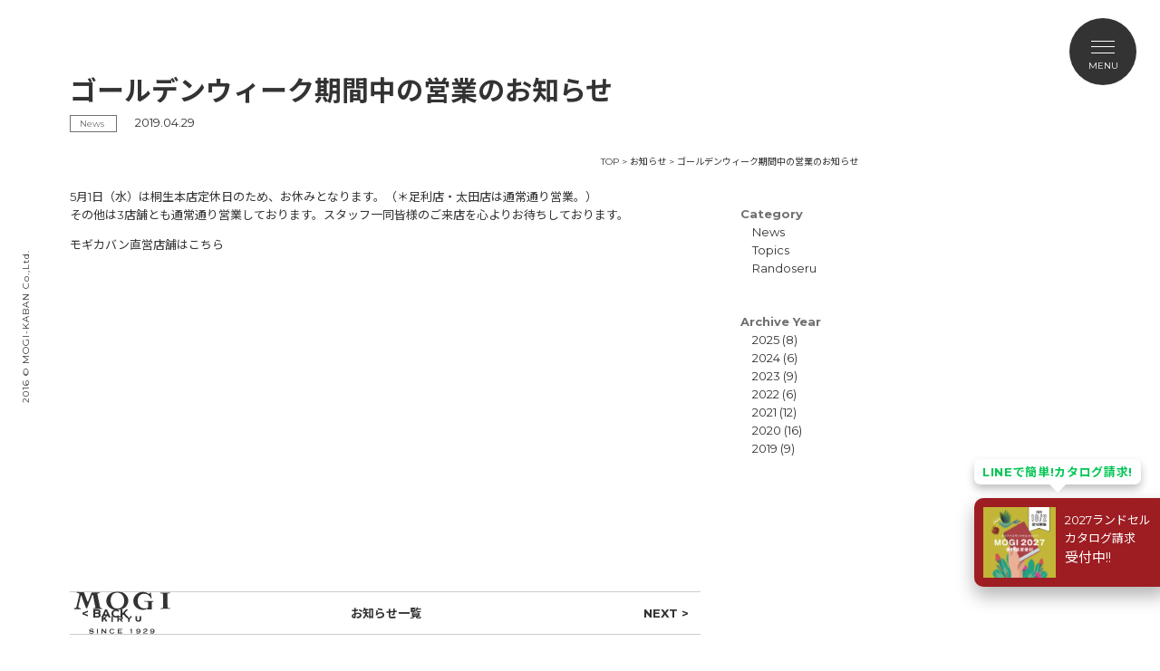

--- FILE ---
content_type: text/html; charset=UTF-8
request_url: https://mogi.me/news/%E3%82%B4%E3%83%BC%E3%83%AB%E3%83%87%E3%83%B3%E3%82%A6%E3%82%A3%E3%83%BC%E3%82%AF%E6%9C%9F%E9%96%93%E4%B8%AD%E3%81%AE%E5%96%B6%E6%A5%AD%E3%81%AE%E3%81%8A%E7%9F%A5%E3%82%89%E3%81%9B/
body_size: 11554
content:
<!DOCTYPE html>
<html lang="ja">
<head>
	<meta charset="UTF-8">
	<title>ゴールデンウィーク期間中の営業のお知らせ | モギカバン店モギカバン店</title>

  <meta name="viewport" content="width=device-width, initial-scale=1.0, minimal-ui">
  

		<!-- All in One SEO 4.9.3 - aioseo.com -->
	<meta name="robots" content="max-image-preview:large" />
	<meta name="google-site-verification" content="ydhhwG2-LIv2FKo7ZtPVuOlxhytMBbqghlnx2CENvyM" />
	<link rel="canonical" href="https://mogi.me/news/%e3%82%b4%e3%83%bc%e3%83%ab%e3%83%87%e3%83%b3%e3%82%a6%e3%82%a3%e3%83%bc%e3%82%af%e6%9c%9f%e9%96%93%e4%b8%ad%e3%81%ae%e5%96%b6%e6%a5%ad%e3%81%ae%e3%81%8a%e7%9f%a5%e3%82%89%e3%81%9b/" />
	<meta name="generator" content="All in One SEO (AIOSEO) 4.9.3" />
		<script type="application/ld+json" class="aioseo-schema">
			{"@context":"https:\/\/schema.org","@graph":[{"@type":"BreadcrumbList","@id":"https:\/\/mogi.me\/news\/%e3%82%b4%e3%83%bc%e3%83%ab%e3%83%87%e3%83%b3%e3%82%a6%e3%82%a3%e3%83%bc%e3%82%af%e6%9c%9f%e9%96%93%e4%b8%ad%e3%81%ae%e5%96%b6%e6%a5%ad%e3%81%ae%e3%81%8a%e7%9f%a5%e3%82%89%e3%81%9b\/#breadcrumblist","itemListElement":[{"@type":"ListItem","@id":"https:\/\/mogi.me#listItem","position":1,"name":"\u30db\u30fc\u30e0","item":"https:\/\/mogi.me","nextItem":{"@type":"ListItem","@id":"https:\/\/mogi.me\/news\/#listItem","name":"\u304a\u77e5\u3089\u305b"}},{"@type":"ListItem","@id":"https:\/\/mogi.me\/news\/#listItem","position":2,"name":"\u304a\u77e5\u3089\u305b","item":"https:\/\/mogi.me\/news\/","nextItem":{"@type":"ListItem","@id":"https:\/\/mogi.me\/cpcat\/news\/#listItem","name":"News"},"previousItem":{"@type":"ListItem","@id":"https:\/\/mogi.me#listItem","name":"\u30db\u30fc\u30e0"}},{"@type":"ListItem","@id":"https:\/\/mogi.me\/cpcat\/news\/#listItem","position":3,"name":"News","item":"https:\/\/mogi.me\/cpcat\/news\/","nextItem":{"@type":"ListItem","@id":"https:\/\/mogi.me\/news\/%e3%82%b4%e3%83%bc%e3%83%ab%e3%83%87%e3%83%b3%e3%82%a6%e3%82%a3%e3%83%bc%e3%82%af%e6%9c%9f%e9%96%93%e4%b8%ad%e3%81%ae%e5%96%b6%e6%a5%ad%e3%81%ae%e3%81%8a%e7%9f%a5%e3%82%89%e3%81%9b\/#listItem","name":"\u30b4\u30fc\u30eb\u30c7\u30f3\u30a6\u30a3\u30fc\u30af\u671f\u9593\u4e2d\u306e\u55b6\u696d\u306e\u304a\u77e5\u3089\u305b"},"previousItem":{"@type":"ListItem","@id":"https:\/\/mogi.me\/news\/#listItem","name":"\u304a\u77e5\u3089\u305b"}},{"@type":"ListItem","@id":"https:\/\/mogi.me\/news\/%e3%82%b4%e3%83%bc%e3%83%ab%e3%83%87%e3%83%b3%e3%82%a6%e3%82%a3%e3%83%bc%e3%82%af%e6%9c%9f%e9%96%93%e4%b8%ad%e3%81%ae%e5%96%b6%e6%a5%ad%e3%81%ae%e3%81%8a%e7%9f%a5%e3%82%89%e3%81%9b\/#listItem","position":4,"name":"\u30b4\u30fc\u30eb\u30c7\u30f3\u30a6\u30a3\u30fc\u30af\u671f\u9593\u4e2d\u306e\u55b6\u696d\u306e\u304a\u77e5\u3089\u305b","previousItem":{"@type":"ListItem","@id":"https:\/\/mogi.me\/cpcat\/news\/#listItem","name":"News"}}]},{"@type":"Organization","@id":"https:\/\/mogi.me\/#organization","name":"\u682a\u5f0f\u4f1a\u793e\u30e2\u30ae\u30ab\u30d0\u30f3\u5e97","description":"\u30e2\u30ae\u30ab\u30d0\u30f3\u5e97\u306f\u3001\u662d\u548c4\u5e74\u306e\u5275\u696d\u4ee5\u6765\u300c\u9020\u3063\u3066\u58f2\u308b\u5e97\u300d\u3068\u3057\u3066\u7d20\u6750\u30fb\u6a5f\u80fd\u30fb\u30c7\u30b6\u30a4\u30f3\u306b\u3053\u3060\u308f\u3063\u305f\u88fd\u54c1\u3092\u72ec\u81ea\u306b\u958b\u767a\u3057\u7d9a\u3051\u308b\u3068\u540c\u6642\u306b\u56fd\u5185\u306e\u512a\u308c\u305f\u88fd\u54c1\u3092\u591a\u6570\u53d6\u308a\u63c3\u3048\u308b\u7dcf\u5408\u9784\u5c02\u9580\u5e97\u3067\u3059\u3002\u624b\u4f5c\u308a\u30e9\u30f3\u30c9\u30bb\u30eb\u3092\u306f\u3058\u3081\u3001\u30aa\u30ea\u30b8\u30ca\u30eb\u306e\u4f01\u753b\u3067\u30d3\u30b8\u30cd\u30b9\u30d0\u30c3\u30b0\u3084\u30cf\u30f3\u30c9\u30d0\u30c3\u30b0\u307e\u3067\u8c4a\u5bcc\u306a\u30e9\u30a4\u30f3\u30ca\u30c3\u30d7\u3092\u53d6\u6271\u3063\u3066\u304a\u308a\u307e\u3059\u3002","url":"https:\/\/mogi.me\/","telephone":"+81277223824","logo":{"@type":"ImageObject","url":"https:\/\/mogi.me\/wp-content\/uploads\/2022\/11\/logo.png","@id":"https:\/\/mogi.me\/news\/%e3%82%b4%e3%83%bc%e3%83%ab%e3%83%87%e3%83%b3%e3%82%a6%e3%82%a3%e3%83%bc%e3%82%af%e6%9c%9f%e9%96%93%e4%b8%ad%e3%81%ae%e5%96%b6%e6%a5%ad%e3%81%ae%e3%81%8a%e7%9f%a5%e3%82%89%e3%81%9b\/#organizationLogo","width":625,"height":280},"image":{"@id":"https:\/\/mogi.me\/news\/%e3%82%b4%e3%83%bc%e3%83%ab%e3%83%87%e3%83%b3%e3%82%a6%e3%82%a3%e3%83%bc%e3%82%af%e6%9c%9f%e9%96%93%e4%b8%ad%e3%81%ae%e5%96%b6%e6%a5%ad%e3%81%ae%e3%81%8a%e7%9f%a5%e3%82%89%e3%81%9b\/#organizationLogo"},"sameAs":["https:\/\/www.facebook.com\/bagsmogi\/","https:\/\/www.instagram.com\/mogi_randoseru\/?hl=ja","https:\/\/www.youtube.com\/channel\/UCqI4Ufx6HL67xsf4u5F2VbQ\/videos"]},{"@type":"WebPage","@id":"https:\/\/mogi.me\/news\/%e3%82%b4%e3%83%bc%e3%83%ab%e3%83%87%e3%83%b3%e3%82%a6%e3%82%a3%e3%83%bc%e3%82%af%e6%9c%9f%e9%96%93%e4%b8%ad%e3%81%ae%e5%96%b6%e6%a5%ad%e3%81%ae%e3%81%8a%e7%9f%a5%e3%82%89%e3%81%9b\/#webpage","url":"https:\/\/mogi.me\/news\/%e3%82%b4%e3%83%bc%e3%83%ab%e3%83%87%e3%83%b3%e3%82%a6%e3%82%a3%e3%83%bc%e3%82%af%e6%9c%9f%e9%96%93%e4%b8%ad%e3%81%ae%e5%96%b6%e6%a5%ad%e3%81%ae%e3%81%8a%e7%9f%a5%e3%82%89%e3%81%9b\/","name":"\u30b4\u30fc\u30eb\u30c7\u30f3\u30a6\u30a3\u30fc\u30af\u671f\u9593\u4e2d\u306e\u55b6\u696d\u306e\u304a\u77e5\u3089\u305b | \u30e2\u30ae\u30ab\u30d0\u30f3\u5e97","inLanguage":"ja","isPartOf":{"@id":"https:\/\/mogi.me\/#website"},"breadcrumb":{"@id":"https:\/\/mogi.me\/news\/%e3%82%b4%e3%83%bc%e3%83%ab%e3%83%87%e3%83%b3%e3%82%a6%e3%82%a3%e3%83%bc%e3%82%af%e6%9c%9f%e9%96%93%e4%b8%ad%e3%81%ae%e5%96%b6%e6%a5%ad%e3%81%ae%e3%81%8a%e7%9f%a5%e3%82%89%e3%81%9b\/#breadcrumblist"},"datePublished":"2019-04-29T11:24:00+09:00","dateModified":"2022-11-10T11:25:10+09:00"},{"@type":"WebSite","@id":"https:\/\/mogi.me\/#website","url":"https:\/\/mogi.me\/","name":"\u30e2\u30ae\u30ab\u30d0\u30f3\u5e97","description":"\u30e2\u30ae\u30ab\u30d0\u30f3\u5e97\u306f\u3001\u662d\u548c4\u5e74\u306e\u5275\u696d\u4ee5\u6765\u300c\u9020\u3063\u3066\u58f2\u308b\u5e97\u300d\u3068\u3057\u3066\u7d20\u6750\u30fb\u6a5f\u80fd\u30fb\u30c7\u30b6\u30a4\u30f3\u306b\u3053\u3060\u308f\u3063\u305f\u88fd\u54c1\u3092\u72ec\u81ea\u306b\u958b\u767a\u3057\u7d9a\u3051\u308b\u3068\u540c\u6642\u306b\u56fd\u5185\u306e\u512a\u308c\u305f\u88fd\u54c1\u3092\u591a\u6570\u53d6\u308a\u63c3\u3048\u308b\u7dcf\u5408\u9784\u5c02\u9580\u5e97\u3067\u3059\u3002\u624b\u4f5c\u308a\u30e9\u30f3\u30c9\u30bb\u30eb\u3092\u306f\u3058\u3081\u3001\u30aa\u30ea\u30b8\u30ca\u30eb\u306e\u4f01\u753b\u3067\u30d3\u30b8\u30cd\u30b9\u30d0\u30c3\u30b0\u3084\u30cf\u30f3\u30c9\u30d0\u30c3\u30b0\u307e\u3067\u8c4a\u5bcc\u306a\u30e9\u30a4\u30f3\u30ca\u30c3\u30d7\u3092\u53d6\u6271\u3063\u3066\u304a\u308a\u307e\u3059\u3002","inLanguage":"ja","publisher":{"@id":"https:\/\/mogi.me\/#organization"}}]}
		</script>
		<!-- All in One SEO -->

<link rel='dns-prefetch' href='//yubinbango.github.io' />
<link rel='dns-prefetch' href='//cdnjs.cloudflare.com' />
<link rel='dns-prefetch' href='//cdn.jsdelivr.net' />
<link rel='dns-prefetch' href='//cdn.bootcss.com' />
<link rel="alternate" title="oEmbed (JSON)" type="application/json+oembed" href="https://mogi.me/wp-json/oembed/1.0/embed?url=https%3A%2F%2Fmogi.me%2Fnews%2F%25e3%2582%25b4%25e3%2583%25bc%25e3%2583%25ab%25e3%2583%2587%25e3%2583%25b3%25e3%2582%25a6%25e3%2582%25a3%25e3%2583%25bc%25e3%2582%25af%25e6%259c%259f%25e9%2596%2593%25e4%25b8%25ad%25e3%2581%25ae%25e5%2596%25b6%25e6%25a5%25ad%25e3%2581%25ae%25e3%2581%258a%25e7%259f%25a5%25e3%2582%2589%25e3%2581%259b%2F" />
<link rel="alternate" title="oEmbed (XML)" type="text/xml+oembed" href="https://mogi.me/wp-json/oembed/1.0/embed?url=https%3A%2F%2Fmogi.me%2Fnews%2F%25e3%2582%25b4%25e3%2583%25bc%25e3%2583%25ab%25e3%2583%2587%25e3%2583%25b3%25e3%2582%25a6%25e3%2582%25a3%25e3%2583%25bc%25e3%2582%25af%25e6%259c%259f%25e9%2596%2593%25e4%25b8%25ad%25e3%2581%25ae%25e5%2596%25b6%25e6%25a5%25ad%25e3%2581%25ae%25e3%2581%258a%25e7%259f%25a5%25e3%2582%2589%25e3%2581%259b%2F&#038;format=xml" />
<style id='wp-img-auto-sizes-contain-inline-css' type='text/css'>
img:is([sizes=auto i],[sizes^="auto," i]){contain-intrinsic-size:3000px 1500px}
/*# sourceURL=wp-img-auto-sizes-contain-inline-css */
</style>
<style id='wp-emoji-styles-inline-css' type='text/css'>

	img.wp-smiley, img.emoji {
		display: inline !important;
		border: none !important;
		box-shadow: none !important;
		height: 1em !important;
		width: 1em !important;
		margin: 0 0.07em !important;
		vertical-align: -0.1em !important;
		background: none !important;
		padding: 0 !important;
	}
/*# sourceURL=wp-emoji-styles-inline-css */
</style>
<style id='wp-block-library-inline-css' type='text/css'>
:root{--wp-block-synced-color:#7a00df;--wp-block-synced-color--rgb:122,0,223;--wp-bound-block-color:var(--wp-block-synced-color);--wp-editor-canvas-background:#ddd;--wp-admin-theme-color:#007cba;--wp-admin-theme-color--rgb:0,124,186;--wp-admin-theme-color-darker-10:#006ba1;--wp-admin-theme-color-darker-10--rgb:0,107,160.5;--wp-admin-theme-color-darker-20:#005a87;--wp-admin-theme-color-darker-20--rgb:0,90,135;--wp-admin-border-width-focus:2px}@media (min-resolution:192dpi){:root{--wp-admin-border-width-focus:1.5px}}.wp-element-button{cursor:pointer}:root .has-very-light-gray-background-color{background-color:#eee}:root .has-very-dark-gray-background-color{background-color:#313131}:root .has-very-light-gray-color{color:#eee}:root .has-very-dark-gray-color{color:#313131}:root .has-vivid-green-cyan-to-vivid-cyan-blue-gradient-background{background:linear-gradient(135deg,#00d084,#0693e3)}:root .has-purple-crush-gradient-background{background:linear-gradient(135deg,#34e2e4,#4721fb 50%,#ab1dfe)}:root .has-hazy-dawn-gradient-background{background:linear-gradient(135deg,#faaca8,#dad0ec)}:root .has-subdued-olive-gradient-background{background:linear-gradient(135deg,#fafae1,#67a671)}:root .has-atomic-cream-gradient-background{background:linear-gradient(135deg,#fdd79a,#004a59)}:root .has-nightshade-gradient-background{background:linear-gradient(135deg,#330968,#31cdcf)}:root .has-midnight-gradient-background{background:linear-gradient(135deg,#020381,#2874fc)}:root{--wp--preset--font-size--normal:16px;--wp--preset--font-size--huge:42px}.has-regular-font-size{font-size:1em}.has-larger-font-size{font-size:2.625em}.has-normal-font-size{font-size:var(--wp--preset--font-size--normal)}.has-huge-font-size{font-size:var(--wp--preset--font-size--huge)}.has-text-align-center{text-align:center}.has-text-align-left{text-align:left}.has-text-align-right{text-align:right}.has-fit-text{white-space:nowrap!important}#end-resizable-editor-section{display:none}.aligncenter{clear:both}.items-justified-left{justify-content:flex-start}.items-justified-center{justify-content:center}.items-justified-right{justify-content:flex-end}.items-justified-space-between{justify-content:space-between}.screen-reader-text{border:0;clip-path:inset(50%);height:1px;margin:-1px;overflow:hidden;padding:0;position:absolute;width:1px;word-wrap:normal!important}.screen-reader-text:focus{background-color:#ddd;clip-path:none;color:#444;display:block;font-size:1em;height:auto;left:5px;line-height:normal;padding:15px 23px 14px;text-decoration:none;top:5px;width:auto;z-index:100000}html :where(.has-border-color){border-style:solid}html :where([style*=border-top-color]){border-top-style:solid}html :where([style*=border-right-color]){border-right-style:solid}html :where([style*=border-bottom-color]){border-bottom-style:solid}html :where([style*=border-left-color]){border-left-style:solid}html :where([style*=border-width]){border-style:solid}html :where([style*=border-top-width]){border-top-style:solid}html :where([style*=border-right-width]){border-right-style:solid}html :where([style*=border-bottom-width]){border-bottom-style:solid}html :where([style*=border-left-width]){border-left-style:solid}html :where(img[class*=wp-image-]){height:auto;max-width:100%}:where(figure){margin:0 0 1em}html :where(.is-position-sticky){--wp-admin--admin-bar--position-offset:var(--wp-admin--admin-bar--height,0px)}@media screen and (max-width:600px){html :where(.is-position-sticky){--wp-admin--admin-bar--position-offset:0px}}

/*# sourceURL=wp-block-library-inline-css */
</style><style id='wp-block-paragraph-inline-css' type='text/css'>
.is-small-text{font-size:.875em}.is-regular-text{font-size:1em}.is-large-text{font-size:2.25em}.is-larger-text{font-size:3em}.has-drop-cap:not(:focus):first-letter{float:left;font-size:8.4em;font-style:normal;font-weight:100;line-height:.68;margin:.05em .1em 0 0;text-transform:uppercase}body.rtl .has-drop-cap:not(:focus):first-letter{float:none;margin-left:.1em}p.has-drop-cap.has-background{overflow:hidden}:root :where(p.has-background){padding:1.25em 2.375em}:where(p.has-text-color:not(.has-link-color)) a{color:inherit}p.has-text-align-left[style*="writing-mode:vertical-lr"],p.has-text-align-right[style*="writing-mode:vertical-rl"]{rotate:180deg}
/*# sourceURL=https://mogi.me/wp-includes/blocks/paragraph/style.min.css */
</style>
<style id='global-styles-inline-css' type='text/css'>
:root{--wp--preset--aspect-ratio--square: 1;--wp--preset--aspect-ratio--4-3: 4/3;--wp--preset--aspect-ratio--3-4: 3/4;--wp--preset--aspect-ratio--3-2: 3/2;--wp--preset--aspect-ratio--2-3: 2/3;--wp--preset--aspect-ratio--16-9: 16/9;--wp--preset--aspect-ratio--9-16: 9/16;--wp--preset--color--black: #000000;--wp--preset--color--cyan-bluish-gray: #abb8c3;--wp--preset--color--white: #ffffff;--wp--preset--color--pale-pink: #f78da7;--wp--preset--color--vivid-red: #cf2e2e;--wp--preset--color--luminous-vivid-orange: #ff6900;--wp--preset--color--luminous-vivid-amber: #fcb900;--wp--preset--color--light-green-cyan: #7bdcb5;--wp--preset--color--vivid-green-cyan: #00d084;--wp--preset--color--pale-cyan-blue: #8ed1fc;--wp--preset--color--vivid-cyan-blue: #0693e3;--wp--preset--color--vivid-purple: #9b51e0;--wp--preset--gradient--vivid-cyan-blue-to-vivid-purple: linear-gradient(135deg,rgb(6,147,227) 0%,rgb(155,81,224) 100%);--wp--preset--gradient--light-green-cyan-to-vivid-green-cyan: linear-gradient(135deg,rgb(122,220,180) 0%,rgb(0,208,130) 100%);--wp--preset--gradient--luminous-vivid-amber-to-luminous-vivid-orange: linear-gradient(135deg,rgb(252,185,0) 0%,rgb(255,105,0) 100%);--wp--preset--gradient--luminous-vivid-orange-to-vivid-red: linear-gradient(135deg,rgb(255,105,0) 0%,rgb(207,46,46) 100%);--wp--preset--gradient--very-light-gray-to-cyan-bluish-gray: linear-gradient(135deg,rgb(238,238,238) 0%,rgb(169,184,195) 100%);--wp--preset--gradient--cool-to-warm-spectrum: linear-gradient(135deg,rgb(74,234,220) 0%,rgb(151,120,209) 20%,rgb(207,42,186) 40%,rgb(238,44,130) 60%,rgb(251,105,98) 80%,rgb(254,248,76) 100%);--wp--preset--gradient--blush-light-purple: linear-gradient(135deg,rgb(255,206,236) 0%,rgb(152,150,240) 100%);--wp--preset--gradient--blush-bordeaux: linear-gradient(135deg,rgb(254,205,165) 0%,rgb(254,45,45) 50%,rgb(107,0,62) 100%);--wp--preset--gradient--luminous-dusk: linear-gradient(135deg,rgb(255,203,112) 0%,rgb(199,81,192) 50%,rgb(65,88,208) 100%);--wp--preset--gradient--pale-ocean: linear-gradient(135deg,rgb(255,245,203) 0%,rgb(182,227,212) 50%,rgb(51,167,181) 100%);--wp--preset--gradient--electric-grass: linear-gradient(135deg,rgb(202,248,128) 0%,rgb(113,206,126) 100%);--wp--preset--gradient--midnight: linear-gradient(135deg,rgb(2,3,129) 0%,rgb(40,116,252) 100%);--wp--preset--font-size--small: 13px;--wp--preset--font-size--medium: 20px;--wp--preset--font-size--large: 36px;--wp--preset--font-size--x-large: 42px;--wp--preset--spacing--20: 0.44rem;--wp--preset--spacing--30: 0.67rem;--wp--preset--spacing--40: 1rem;--wp--preset--spacing--50: 1.5rem;--wp--preset--spacing--60: 2.25rem;--wp--preset--spacing--70: 3.38rem;--wp--preset--spacing--80: 5.06rem;--wp--preset--shadow--natural: 6px 6px 9px rgba(0, 0, 0, 0.2);--wp--preset--shadow--deep: 12px 12px 50px rgba(0, 0, 0, 0.4);--wp--preset--shadow--sharp: 6px 6px 0px rgba(0, 0, 0, 0.2);--wp--preset--shadow--outlined: 6px 6px 0px -3px rgb(255, 255, 255), 6px 6px rgb(0, 0, 0);--wp--preset--shadow--crisp: 6px 6px 0px rgb(0, 0, 0);}:where(.is-layout-flex){gap: 0.5em;}:where(.is-layout-grid){gap: 0.5em;}body .is-layout-flex{display: flex;}.is-layout-flex{flex-wrap: wrap;align-items: center;}.is-layout-flex > :is(*, div){margin: 0;}body .is-layout-grid{display: grid;}.is-layout-grid > :is(*, div){margin: 0;}:where(.wp-block-columns.is-layout-flex){gap: 2em;}:where(.wp-block-columns.is-layout-grid){gap: 2em;}:where(.wp-block-post-template.is-layout-flex){gap: 1.25em;}:where(.wp-block-post-template.is-layout-grid){gap: 1.25em;}.has-black-color{color: var(--wp--preset--color--black) !important;}.has-cyan-bluish-gray-color{color: var(--wp--preset--color--cyan-bluish-gray) !important;}.has-white-color{color: var(--wp--preset--color--white) !important;}.has-pale-pink-color{color: var(--wp--preset--color--pale-pink) !important;}.has-vivid-red-color{color: var(--wp--preset--color--vivid-red) !important;}.has-luminous-vivid-orange-color{color: var(--wp--preset--color--luminous-vivid-orange) !important;}.has-luminous-vivid-amber-color{color: var(--wp--preset--color--luminous-vivid-amber) !important;}.has-light-green-cyan-color{color: var(--wp--preset--color--light-green-cyan) !important;}.has-vivid-green-cyan-color{color: var(--wp--preset--color--vivid-green-cyan) !important;}.has-pale-cyan-blue-color{color: var(--wp--preset--color--pale-cyan-blue) !important;}.has-vivid-cyan-blue-color{color: var(--wp--preset--color--vivid-cyan-blue) !important;}.has-vivid-purple-color{color: var(--wp--preset--color--vivid-purple) !important;}.has-black-background-color{background-color: var(--wp--preset--color--black) !important;}.has-cyan-bluish-gray-background-color{background-color: var(--wp--preset--color--cyan-bluish-gray) !important;}.has-white-background-color{background-color: var(--wp--preset--color--white) !important;}.has-pale-pink-background-color{background-color: var(--wp--preset--color--pale-pink) !important;}.has-vivid-red-background-color{background-color: var(--wp--preset--color--vivid-red) !important;}.has-luminous-vivid-orange-background-color{background-color: var(--wp--preset--color--luminous-vivid-orange) !important;}.has-luminous-vivid-amber-background-color{background-color: var(--wp--preset--color--luminous-vivid-amber) !important;}.has-light-green-cyan-background-color{background-color: var(--wp--preset--color--light-green-cyan) !important;}.has-vivid-green-cyan-background-color{background-color: var(--wp--preset--color--vivid-green-cyan) !important;}.has-pale-cyan-blue-background-color{background-color: var(--wp--preset--color--pale-cyan-blue) !important;}.has-vivid-cyan-blue-background-color{background-color: var(--wp--preset--color--vivid-cyan-blue) !important;}.has-vivid-purple-background-color{background-color: var(--wp--preset--color--vivid-purple) !important;}.has-black-border-color{border-color: var(--wp--preset--color--black) !important;}.has-cyan-bluish-gray-border-color{border-color: var(--wp--preset--color--cyan-bluish-gray) !important;}.has-white-border-color{border-color: var(--wp--preset--color--white) !important;}.has-pale-pink-border-color{border-color: var(--wp--preset--color--pale-pink) !important;}.has-vivid-red-border-color{border-color: var(--wp--preset--color--vivid-red) !important;}.has-luminous-vivid-orange-border-color{border-color: var(--wp--preset--color--luminous-vivid-orange) !important;}.has-luminous-vivid-amber-border-color{border-color: var(--wp--preset--color--luminous-vivid-amber) !important;}.has-light-green-cyan-border-color{border-color: var(--wp--preset--color--light-green-cyan) !important;}.has-vivid-green-cyan-border-color{border-color: var(--wp--preset--color--vivid-green-cyan) !important;}.has-pale-cyan-blue-border-color{border-color: var(--wp--preset--color--pale-cyan-blue) !important;}.has-vivid-cyan-blue-border-color{border-color: var(--wp--preset--color--vivid-cyan-blue) !important;}.has-vivid-purple-border-color{border-color: var(--wp--preset--color--vivid-purple) !important;}.has-vivid-cyan-blue-to-vivid-purple-gradient-background{background: var(--wp--preset--gradient--vivid-cyan-blue-to-vivid-purple) !important;}.has-light-green-cyan-to-vivid-green-cyan-gradient-background{background: var(--wp--preset--gradient--light-green-cyan-to-vivid-green-cyan) !important;}.has-luminous-vivid-amber-to-luminous-vivid-orange-gradient-background{background: var(--wp--preset--gradient--luminous-vivid-amber-to-luminous-vivid-orange) !important;}.has-luminous-vivid-orange-to-vivid-red-gradient-background{background: var(--wp--preset--gradient--luminous-vivid-orange-to-vivid-red) !important;}.has-very-light-gray-to-cyan-bluish-gray-gradient-background{background: var(--wp--preset--gradient--very-light-gray-to-cyan-bluish-gray) !important;}.has-cool-to-warm-spectrum-gradient-background{background: var(--wp--preset--gradient--cool-to-warm-spectrum) !important;}.has-blush-light-purple-gradient-background{background: var(--wp--preset--gradient--blush-light-purple) !important;}.has-blush-bordeaux-gradient-background{background: var(--wp--preset--gradient--blush-bordeaux) !important;}.has-luminous-dusk-gradient-background{background: var(--wp--preset--gradient--luminous-dusk) !important;}.has-pale-ocean-gradient-background{background: var(--wp--preset--gradient--pale-ocean) !important;}.has-electric-grass-gradient-background{background: var(--wp--preset--gradient--electric-grass) !important;}.has-midnight-gradient-background{background: var(--wp--preset--gradient--midnight) !important;}.has-small-font-size{font-size: var(--wp--preset--font-size--small) !important;}.has-medium-font-size{font-size: var(--wp--preset--font-size--medium) !important;}.has-large-font-size{font-size: var(--wp--preset--font-size--large) !important;}.has-x-large-font-size{font-size: var(--wp--preset--font-size--x-large) !important;}
/*# sourceURL=global-styles-inline-css */
</style>

<style id='classic-theme-styles-inline-css' type='text/css'>
/*! This file is auto-generated */
.wp-block-button__link{color:#fff;background-color:#32373c;border-radius:9999px;box-shadow:none;text-decoration:none;padding:calc(.667em + 2px) calc(1.333em + 2px);font-size:1.125em}.wp-block-file__button{background:#32373c;color:#fff;text-decoration:none}
/*# sourceURL=/wp-includes/css/classic-themes.min.css */
</style>
<link rel='stylesheet' id='contact-form-7-css' href='https://mogi.me/wp-content/plugins/contact-form-7/includes/css/styles.css?ver=6.1.4' type='text/css' media='all' />
<link rel='stylesheet' id='jquery-ui-dialog-min-css-css' href='https://mogi.me/wp-includes/css/jquery-ui-dialog.min.css?ver=6.9' type='text/css' media='all' />
<link rel='stylesheet' id='contact-form-7-confirm-plus-css' href='https://mogi.me/wp-content/plugins/confirm-plus-contact-form-7/assets/css/styles.css?ver=20241108_013546' type='text/css' media='all' />
<link rel='stylesheet' id='wpcf7-redirect-script-frontend-css' href='https://mogi.me/wp-content/plugins/wpcf7-redirect/build/assets/frontend-script.css?ver=2c532d7e2be36f6af233' type='text/css' media='all' />
<link rel='stylesheet' id='arkhe-blocks-front-css' href='https://mogi.me/wp-content/plugins/arkhe-blocks-pro/dist/css/front.css?ver=2.28.0' type='text/css' media='all' />
<style id='arkhe-blocks-front-inline-css' type='text/css'>
body{--arkb-marker-color:#ffdc40;--arkb-marker-start:1em;--arkb-marker-style:linear-gradient(transparent var(--arkb-marker-start), var(--arkb-marker-color) 0)}
/*# sourceURL=arkhe-blocks-front-inline-css */
</style>
<link rel='stylesheet' id='remixicon-css' href='//cdn.jsdelivr.net/npm/remixicon@2.5.0/fonts/remixicon.css' type='text/css' media='all' />
<link rel='stylesheet' id='colorbox-css' href='//cdn.bootcss.com/jquery.colorbox/1.4.33/example1/colorbox.min.css' type='text/css' media='all' />
<link rel='stylesheet' id='slick-css' href='//cdnjs.cloudflare.com/ajax/libs/slick-carousel/1.9.0/slick.min.css' type='text/css' media='all' />
<link rel='stylesheet' id='slicktheme-css' href='//cdnjs.cloudflare.com/ajax/libs/slick-carousel/1.9.0/slick-theme.min.css' type='text/css' media='all' />
<link rel='stylesheet' id='style-css' href='https://mogi.me/wp-content/themes/mogi_2025-11-REN/css/style.css?ver=1.2.6' type='text/css' media='all' />
<link rel='stylesheet' id='wp-pagenavi-css' href='https://mogi.me/wp-content/plugins/wp-pagenavi/pagenavi-css.css?ver=2.70' type='text/css' media='all' />
<link rel='stylesheet' id='mts_simple_booking_front_css-css' href='https://mogi.me/wp-content/plugins/mts-simple-booking-c/css/mtssb-front.css?ver=6.9' type='text/css' media='all' />
<link rel='stylesheet' id='dashicons-css' href='https://mogi.me/wp-includes/css/dashicons.min.css?ver=6.9' type='text/css' media='all' />
<script type="text/javascript" src="https://mogi.me/wp-includes/js/jquery/jquery.min.js?ver=3.7.1" id="jquery-core-js"></script>
<script type="text/javascript" src="https://mogi.me/wp-includes/js/jquery/jquery-migrate.min.js?ver=3.4.1" id="jquery-migrate-js"></script>
<link rel="https://api.w.org/" href="https://mogi.me/wp-json/" /><link rel="alternate" title="JSON" type="application/json" href="https://mogi.me/wp-json/wp/v2/news/1128" /><link rel="EditURI" type="application/rsd+xml" title="RSD" href="https://mogi.me/xmlrpc.php?rsd" />
<meta name="generator" content="WordPress 6.9" />
<link rel='shortlink' href='https://mogi.me/?p=1128' />
<link rel="icon" href="https://mogi.me/wp-content/uploads/2022/11/cropped-favi-32x32.png" sizes="32x32" />
<link rel="icon" href="https://mogi.me/wp-content/uploads/2022/11/cropped-favi-192x192.png" sizes="192x192" />
<link rel="apple-touch-icon" href="https://mogi.me/wp-content/uploads/2022/11/cropped-favi-180x180.png" />
<meta name="msapplication-TileImage" content="https://mogi.me/wp-content/uploads/2022/11/cropped-favi-270x270.png" />
</head>
<body class="wp-singular news-template-default single single-news postid-1128 wp-theme-mogi_2025-11-REN">

<!-- ローディング -->


<header>

  <a href="https://mogi.me/">
  <h1>
    <img src="https://mogi.me/wp-content/themes/mogi_2025-11-REN/images/logo_k.svg" alt="モギカバン店">
  </h1>
  </a>


<div id="menu">
  <p>
    <span></span>
    <span></span>
    <span></span>
  </p>
</div>


<div id="menuOpen">
<div class="menuOpen_inner">

  <div class="logo">
    <a href="https://mogi.me/">
      <img src="https://mogi.me/wp-content/themes/mogi_2025-11-REN/images/logo_w.svg" alt="モギカバン店">
    </a>
  </div>

  <nav>
<ul>
  <li>
    <a href="https://mogi.me/news">
    <span>news</span>
    <span>お知らせ</span>
    </a>
  </li>

  <li>
    <a href="https://mogi.me/about">
    <span>about</span>
    <span>モギカバンについて</span>
    </a>
  </li>

  <li>
    <a href="https://mogi.me/item">
    <span>item</span>
    <span>取扱製品</span>
    </a>
  </li>

  <li>
    <a href="https://mogi.me/company">
    <span>company</span>
    <span>会社概要</span>
    </a>
  </li>

  <li>
    <a href="https://mogi.me/contact">
    <span>contact</span>
    <span>お問い合せ</span>
    </a>
  </li>

  <li>
    <a href="https://mogi.me/privacy">
    <span>privacy policy</span>
    <span>プライバシーポリシー</span>
    </a>
  </li>
</ul> 
</nav>  <div class="shopLink">
<h2>ONLINE SHOP</h2>
<ul>

  <li>
    <a href="https://randoseru.mogi.me/" target="_blank">
      <div class="linkinner">
        <figure>
          <img width="500" height="275" src="https://mogi.me/wp-content/uploads/2022/10/randoseru-4.png" class="attachment-full size-full wp-post-image" alt="" decoding="async" loading="lazy" srcset="https://mogi.me/wp-content/uploads/2022/10/randoseru-4.png 500w, https://mogi.me/wp-content/uploads/2022/10/randoseru-4-300x165.png 300w" sizes="auto, (max-width: 500px) 100vw, 500px" />        </figure>
        <h3>
          MOGI Original Randoseru        </h3>
      </div>
    </a>

    <a href="https://randoseru.mogi.me/" target="_blank">
      
<p>オリジナルランドセル</p>
    </a>

      <ul class="sns">
                  <li>
          <a href="https://www.instagram.com/mogi_randoseru/?hl=ja" target="_blank">
            <i class="ri-instagram-line"></i>
          </a>
          </li>
        
                  <li>
          <a href="https://www.facebook.com/bagsmogi/" target="_blank">
          <i class="ri-facebook-circle-fill"></i>
          </a>
          </li>
        
                  <li>
          <a href="https://www.youtube.com/channel/UCqI4Ufx6HL67xsf4u5F2VbQ/videos" target="_blank">
            <i class="ri-youtube-fill"></i>
          </a>
          </li>
        
              </ul>

  </li>


  <li>
    <a href="https://clock.mogi.me/" target="_blank">
      <div class="linkinner">
        <figure>
          <img width="500" height="275" src="https://mogi.me/wp-content/uploads/2022/10/clock.png" class="attachment-full size-full wp-post-image" alt="" decoding="async" loading="lazy" srcset="https://mogi.me/wp-content/uploads/2022/10/clock.png 500w, https://mogi.me/wp-content/uploads/2022/10/clock-300x165.png 300w" sizes="auto, (max-width: 500px) 100vw, 500px" />        </figure>
        <h3>
          MOGI Remake  Randoseru Clock        </h3>
      </div>
    </a>

    <a href="https://clock.mogi.me/" target="_blank">
      
<p>ランドセル時計</p>
    </a>

      <ul class="sns">
        
        
        
              </ul>

  </li>


  <li>
    <a href="https://mo.mogi.me/" target="_blank">
      <div class="linkinner">
        <figure>
          <img width="500" height="275" src="https://mogi.me/wp-content/uploads/2022/10/bag.png" class="attachment-full size-full wp-post-image" alt="" decoding="async" loading="lazy" srcset="https://mogi.me/wp-content/uploads/2022/10/bag.png 500w, https://mogi.me/wp-content/uploads/2022/10/bag-300x165.png 300w" sizes="auto, (max-width: 500px) 100vw, 500px" />        </figure>
        <h3>
          MOGI Original Bag        </h3>
      </div>
    </a>

    <a href="https://mo.mogi.me/" target="_blank">
      
<p>オリジナルバッグ</p>
    </a>

      <ul class="sns">
                  <li>
          <a href="https://www.instagram.com/mogi_kiryu/?hl=ja" target="_blank">
            <i class="ri-instagram-line"></i>
          </a>
          </li>
        
                  <li>
          <a href="https://www.facebook.com/people/Mogiオリジナルバックモギカバン/100086652982750/" target="_blank">
          <i class="ri-facebook-circle-fill"></i>
          </a>
          </li>
        
        
              </ul>

  </li>

</ul>
</div>






</div><!-- .menuOpen_inner -->
</div><!-- #menuOpen -->

</header>


<div id="catalogBTN">
  <p class="notes">LINEで簡単!カタログ請求!</p>
  <a href="https://mogi.me/catalog_req">
  <!-- <a href="https://page.line.me/vra6246k" target="_blank"> -->
    <img src="https://mogi.me/wp-content/themes/mogi_2025-11-REN/images/2027catalog.png">
    <p>
    2027ランドセル<br>
    カタログ請求<br>
    <!-- 10/2受付開始!! -->
    <span>受付中!!</span>
    </p>
  </a>
</div>


<main id="main">

  <h2 class="Title">
    ゴールデンウィーク期間中の営業のお知らせ  </h2>
  <h3 class="ttl">

    <span class="term_icon 
      news    ">
      News    </span>

    <time>
      2019.04.29    </time>

  </h3>




<!-- パンくず -->
<div class="breadcrumbs" typeof="BreadcrumbList" vocab="http://schema.org/">
  <span property="itemListElement" typeof="ListItem"><a property="item" typeof="WebPage" title="Go to モギカバン店." href="https://mogi.me" class="home" ><span property="name">TOP</span></a><meta property="position" content="1"></span> &gt; <span property="itemListElement" typeof="ListItem"><a property="item" typeof="WebPage" title="お知らせへ移動する" href="https://mogi.me/news/" class="archive post-news-archive" ><span property="name">お知らせ</span></a><meta property="position" content="2"></span> &gt; <span property="itemListElement" typeof="ListItem"><span property="name" class="post post-news current-item">ゴールデンウィーク期間中の営業のお知らせ</span><meta property="url" content="https://mogi.me/news/%e3%82%b4%e3%83%bc%e3%83%ab%e3%83%87%e3%83%b3%e3%82%a6%e3%82%a3%e3%83%bc%e3%82%af%e6%9c%9f%e9%96%93%e4%b8%ad%e3%81%ae%e5%96%b6%e6%a5%ad%e3%81%ae%e3%81%8a%e7%9f%a5%e3%82%89%e3%81%9b/"><meta property="position" content="3"></span></div>


<div class="postInner">

  <article>
    <div class="content">
    
<p>5月1日（水）は桐生本店定休日のため、お休みとなります。（＊足利店・太田店は通常通り営業。）<br>その他は3店舗とも通常通り営業しております。スタッフ一同皆様のご来店を心よりお待ちしております。</p>



<p><a href="https://mogi.me/#access">モギカバン直営店舗はこちら</a></p>
    </div>

    <!-- ページナビ -->
    <div class="wp-pagenavi-single">
      <div class="back">
        <a href="https://mogi.me/news/%e3%82%aa%e3%83%b3%e3%83%a9%e3%82%a4%e3%83%b3%e3%82%b7%e3%83%a7%e3%83%83%e3%83%97open/" rel="prev">< BACK</a>      </div>
      <div class="list">
        <a href="https://mogi.me/news">お知らせ一覧</a>
      </div>
      <div class="next">
        <a href="https://mogi.me/news/%e6%b6%88%e8%b2%bb%e7%a8%8e%e7%8e%87%e6%94%b9%e6%ad%a3%e3%81%ab%e9%96%a2%e3%81%99%e3%82%8b%e9%87%8d%e8%a6%81%e3%81%aa%e3%81%8a%e7%9f%a5%e3%82%89%e3%81%9b/" rel="next">NEXT ></a>      </div>
    </div>
  </article>


  <aside>
   <h4>Category</h4>
      <ul class="catLST">
        <li><a href="https://mogi.me/cpcat/news/" class="news">News</a></li><li><a href="https://mogi.me/cpcat/topics/" class="topics">Topics</a></li><li><a href="https://mogi.me/cpcat/randoseru/" class="randoseru">Randoseru</a></li>      </ul>

    <h4>Archive Year</h4>
    <!-- <ul>
      	<li><a href='https://mogi.me/2025/12/?post_type=news'>2025年12月</a></li>
	<li><a href='https://mogi.me/2025/11/?post_type=news'>2025年11月</a></li>
	<li><a href='https://mogi.me/2025/10/?post_type=news'>2025年10月</a></li>
	<li><a href='https://mogi.me/2025/07/?post_type=news'>2025年7月</a></li>
	<li><a href='https://mogi.me/2024/12/?post_type=news'>2024年12月</a></li>
	<li><a href='https://mogi.me/2024/10/?post_type=news'>2024年10月</a></li>
	<li><a href='https://mogi.me/2024/07/?post_type=news'>2024年7月</a></li>
	<li><a href='https://mogi.me/2024/04/?post_type=news'>2024年4月</a></li>
	<li><a href='https://mogi.me/2023/12/?post_type=news'>2023年12月</a></li>
	<li><a href='https://mogi.me/2023/11/?post_type=news'>2023年11月</a></li>
	<li><a href='https://mogi.me/2023/06/?post_type=news'>2023年6月</a></li>
	<li><a href='https://mogi.me/2023/05/?post_type=news'>2023年5月</a></li>
	<li><a href='https://mogi.me/2023/04/?post_type=news'>2023年4月</a></li>
	<li><a href='https://mogi.me/2022/12/?post_type=news'>2022年12月</a></li>
	<li><a href='https://mogi.me/2022/10/?post_type=news'>2022年10月</a></li>
	<li><a href='https://mogi.me/2022/08/?post_type=news'>2022年8月</a></li>
	<li><a href='https://mogi.me/2022/02/?post_type=news'>2022年2月</a></li>
	<li><a href='https://mogi.me/2021/12/?post_type=news'>2021年12月</a></li>
	<li><a href='https://mogi.me/2021/11/?post_type=news'>2021年11月</a></li>
	<li><a href='https://mogi.me/2021/10/?post_type=news'>2021年10月</a></li>
	<li><a href='https://mogi.me/2021/06/?post_type=news'>2021年6月</a></li>
	<li><a href='https://mogi.me/2021/05/?post_type=news'>2021年5月</a></li>
	<li><a href='https://mogi.me/2021/04/?post_type=news'>2021年4月</a></li>
	<li><a href='https://mogi.me/2021/03/?post_type=news'>2021年3月</a></li>
	<li><a href='https://mogi.me/2021/02/?post_type=news'>2021年2月</a></li>
	<li><a href='https://mogi.me/2020/12/?post_type=news'>2020年12月</a></li>
	<li><a href='https://mogi.me/2020/11/?post_type=news'>2020年11月</a></li>
	<li><a href='https://mogi.me/2020/06/?post_type=news'>2020年6月</a></li>
	<li><a href='https://mogi.me/2020/05/?post_type=news'>2020年5月</a></li>
	<li><a href='https://mogi.me/2020/04/?post_type=news'>2020年4月</a></li>
	<li><a href='https://mogi.me/2020/03/?post_type=news'>2020年3月</a></li>
	<li><a href='https://mogi.me/2020/02/?post_type=news'>2020年2月</a></li>
	<li><a href='https://mogi.me/2020/01/?post_type=news'>2020年1月</a></li>
	<li><a href='https://mogi.me/2019/12/?post_type=news'>2019年12月</a></li>
	<li><a href='https://mogi.me/2019/10/?post_type=news'>2019年10月</a></li>
	<li><a href='https://mogi.me/2019/09/?post_type=news'>2019年9月</a></li>
	<li><a href='https://mogi.me/2019/04/?post_type=news'>2019年4月</a></li>
	<li><a href='https://mogi.me/2019/03/?post_type=news'>2019年3月</a></li>
	<li><a href='https://mogi.me/2019/02/?post_type=news'>2019年2月</a></li>
    </ul> -->

    <ul class="yearly-list">
      	<li><a href='https://mogi.me/2025/?post_type=news'>2025</a>&nbsp;(8)</li>
	<li><a href='https://mogi.me/2024/?post_type=news'>2024</a>&nbsp;(6)</li>
	<li><a href='https://mogi.me/2023/?post_type=news'>2023</a>&nbsp;(9)</li>
	<li><a href='https://mogi.me/2022/?post_type=news'>2022</a>&nbsp;(6)</li>
	<li><a href='https://mogi.me/2021/?post_type=news'>2021</a>&nbsp;(12)</li>
	<li><a href='https://mogi.me/2020/?post_type=news'>2020</a>&nbsp;(16)</li>
	<li><a href='https://mogi.me/2019/?post_type=news'>2019</a>&nbsp;(9)</li>
    </ul>

  </aside>


</div>
</main>
<footer>
  <small>2016 &copy; MOGI-KABAN Co.,Ltd.</small>
</footer> 

<script type="speculationrules">
{"prefetch":[{"source":"document","where":{"and":[{"href_matches":"/*"},{"not":{"href_matches":["/wp-*.php","/wp-admin/*","/wp-content/uploads/*","/wp-content/*","/wp-content/plugins/*","/wp-content/themes/mogi_2025-11-REN/*","/*\\?(.+)"]}},{"not":{"selector_matches":"a[rel~=\"nofollow\"]"}},{"not":{"selector_matches":".no-prefetch, .no-prefetch a"}}]},"eagerness":"conservative"}]}
</script>
<script type="text/javascript" src="https://yubinbango.github.io/yubinbango/yubinbango.js" id="yubinbango-js"></script>
<script type="text/javascript" src="https://mogi.me/wp-includes/js/dist/hooks.min.js?ver=dd5603f07f9220ed27f1" id="wp-hooks-js"></script>
<script type="text/javascript" src="https://mogi.me/wp-includes/js/dist/i18n.min.js?ver=c26c3dc7bed366793375" id="wp-i18n-js"></script>
<script type="text/javascript" id="wp-i18n-js-after">
/* <![CDATA[ */
wp.i18n.setLocaleData( { 'text direction\u0004ltr': [ 'ltr' ] } );
wp.i18n.setLocaleData( { 'text direction\u0004ltr': [ 'ltr' ] } );
//# sourceURL=wp-i18n-js-after
/* ]]> */
</script>
<script type="text/javascript" src="https://mogi.me/wp-content/plugins/contact-form-7/includes/swv/js/index.js?ver=6.1.4" id="swv-js"></script>
<script type="text/javascript" id="contact-form-7-js-translations">
/* <![CDATA[ */
( function( domain, translations ) {
	var localeData = translations.locale_data[ domain ] || translations.locale_data.messages;
	localeData[""].domain = domain;
	wp.i18n.setLocaleData( localeData, domain );
} )( "contact-form-7", {"translation-revision-date":"2025-11-30 08:12:23+0000","generator":"GlotPress\/4.0.3","domain":"messages","locale_data":{"messages":{"":{"domain":"messages","plural-forms":"nplurals=1; plural=0;","lang":"ja_JP"},"This contact form is placed in the wrong place.":["\u3053\u306e\u30b3\u30f3\u30bf\u30af\u30c8\u30d5\u30a9\u30fc\u30e0\u306f\u9593\u9055\u3063\u305f\u4f4d\u7f6e\u306b\u7f6e\u304b\u308c\u3066\u3044\u307e\u3059\u3002"],"Error:":["\u30a8\u30e9\u30fc:"]}},"comment":{"reference":"includes\/js\/index.js"}} );
//# sourceURL=contact-form-7-js-translations
/* ]]> */
</script>
<script type="text/javascript" id="contact-form-7-js-before">
/* <![CDATA[ */
var wpcf7 = {
    "api": {
        "root": "https:\/\/mogi.me\/wp-json\/",
        "namespace": "contact-form-7\/v1"
    }
};
//# sourceURL=contact-form-7-js-before
/* ]]> */
</script>
<script type="text/javascript" src="https://mogi.me/wp-content/plugins/contact-form-7/includes/js/index.js?ver=6.1.4" id="contact-form-7-js"></script>
<script type="text/javascript" id="contact-form-7-confirm-plus-js-extra">
/* <![CDATA[ */
var data_arr = {"cfm_title_suffix":"\u78ba\u8a8d","cfm_btn":"\u78ba\u8a8d","cfm_btn_edit":"\u4fee\u6b63","cfm_btn_mail_send":"\u3053\u306e\u5185\u5bb9\u3067\u9001\u4fe1","checked_msg":"\u30c1\u30a7\u30c3\u30af\u3042\u308a"};
//# sourceURL=contact-form-7-confirm-plus-js-extra
/* ]]> */
</script>
<script type="text/javascript" src="https://mogi.me/wp-content/plugins/confirm-plus-contact-form-7/assets/js/scripts.js?ver=20241108_013546" id="contact-form-7-confirm-plus-js"></script>
<script type="text/javascript" src="https://mogi.me/wp-includes/js/jquery/ui/core.min.js?ver=1.13.3" id="jquery-ui-core-js"></script>
<script type="text/javascript" src="https://mogi.me/wp-includes/js/jquery/ui/mouse.min.js?ver=1.13.3" id="jquery-ui-mouse-js"></script>
<script type="text/javascript" src="https://mogi.me/wp-includes/js/jquery/ui/resizable.min.js?ver=1.13.3" id="jquery-ui-resizable-js"></script>
<script type="text/javascript" src="https://mogi.me/wp-includes/js/jquery/ui/draggable.min.js?ver=1.13.3" id="jquery-ui-draggable-js"></script>
<script type="text/javascript" src="https://mogi.me/wp-includes/js/jquery/ui/controlgroup.min.js?ver=1.13.3" id="jquery-ui-controlgroup-js"></script>
<script type="text/javascript" src="https://mogi.me/wp-includes/js/jquery/ui/checkboxradio.min.js?ver=1.13.3" id="jquery-ui-checkboxradio-js"></script>
<script type="text/javascript" src="https://mogi.me/wp-includes/js/jquery/ui/button.min.js?ver=1.13.3" id="jquery-ui-button-js"></script>
<script type="text/javascript" src="https://mogi.me/wp-includes/js/jquery/ui/dialog.min.js?ver=1.13.3" id="jquery-ui-dialog-js"></script>
<script type="text/javascript" id="wpcf7-redirect-script-js-extra">
/* <![CDATA[ */
var wpcf7r = {"ajax_url":"https://mogi.me/wp-admin/admin-ajax.php"};
//# sourceURL=wpcf7-redirect-script-js-extra
/* ]]> */
</script>
<script type="text/javascript" src="https://mogi.me/wp-content/plugins/wpcf7-redirect/build/assets/frontend-script.js?ver=2c532d7e2be36f6af233" id="wpcf7-redirect-script-js"></script>
<script type="text/javascript" src="//cdnjs.cloudflare.com/ajax/libs/jquery.colorbox/1.6.4/jquery.colorbox-min.js" id="colorbox-js"></script>
<script type="text/javascript" src="//cdnjs.cloudflare.com/ajax/libs/slick-carousel/1.9.0/slick.min.js" id="slick-js"></script>
<script type="text/javascript" src="//cdnjs.cloudflare.com/ajax/libs/velocity/1.3.0/velocity.js" id="velocity-js"></script>
<script type="text/javascript" src="//cdnjs.cloudflare.com/ajax/libs/velocity/1.3.0/velocity.ui.js" id="velocity-ui-js"></script>
<script type="text/javascript" src="https://mogi.me/wp-content/themes/mogi_2025-11-REN/js/slider.js?ver=1.0.0" id="slider-js"></script>
<script type="text/javascript" src="https://mogi.me/wp-content/themes/mogi_2025-11-REN/js/base.js?ver=1.0.0" id="base-js"></script>
<script type="text/javascript" id="exhibition-js-extra">
/* <![CDATA[ */
var exhibition_ajax = {"ajax_url":"https://mogi.me/wp-admin/admin-ajax.php"};
//# sourceURL=exhibition-js-extra
/* ]]> */
</script>
<script type="text/javascript" src="https://mogi.me/wp-content/themes/mogi_2025-11-REN/js/exhibition.js?ver=1.0.0" id="exhibition-js"></script>
<script id="wp-emoji-settings" type="application/json">
{"baseUrl":"https://s.w.org/images/core/emoji/17.0.2/72x72/","ext":".png","svgUrl":"https://s.w.org/images/core/emoji/17.0.2/svg/","svgExt":".svg","source":{"concatemoji":"https://mogi.me/wp-includes/js/wp-emoji-release.min.js?ver=6.9"}}
</script>
<script type="module">
/* <![CDATA[ */
/*! This file is auto-generated */
const a=JSON.parse(document.getElementById("wp-emoji-settings").textContent),o=(window._wpemojiSettings=a,"wpEmojiSettingsSupports"),s=["flag","emoji"];function i(e){try{var t={supportTests:e,timestamp:(new Date).valueOf()};sessionStorage.setItem(o,JSON.stringify(t))}catch(e){}}function c(e,t,n){e.clearRect(0,0,e.canvas.width,e.canvas.height),e.fillText(t,0,0);t=new Uint32Array(e.getImageData(0,0,e.canvas.width,e.canvas.height).data);e.clearRect(0,0,e.canvas.width,e.canvas.height),e.fillText(n,0,0);const a=new Uint32Array(e.getImageData(0,0,e.canvas.width,e.canvas.height).data);return t.every((e,t)=>e===a[t])}function p(e,t){e.clearRect(0,0,e.canvas.width,e.canvas.height),e.fillText(t,0,0);var n=e.getImageData(16,16,1,1);for(let e=0;e<n.data.length;e++)if(0!==n.data[e])return!1;return!0}function u(e,t,n,a){switch(t){case"flag":return n(e,"\ud83c\udff3\ufe0f\u200d\u26a7\ufe0f","\ud83c\udff3\ufe0f\u200b\u26a7\ufe0f")?!1:!n(e,"\ud83c\udde8\ud83c\uddf6","\ud83c\udde8\u200b\ud83c\uddf6")&&!n(e,"\ud83c\udff4\udb40\udc67\udb40\udc62\udb40\udc65\udb40\udc6e\udb40\udc67\udb40\udc7f","\ud83c\udff4\u200b\udb40\udc67\u200b\udb40\udc62\u200b\udb40\udc65\u200b\udb40\udc6e\u200b\udb40\udc67\u200b\udb40\udc7f");case"emoji":return!a(e,"\ud83e\u1fac8")}return!1}function f(e,t,n,a){let r;const o=(r="undefined"!=typeof WorkerGlobalScope&&self instanceof WorkerGlobalScope?new OffscreenCanvas(300,150):document.createElement("canvas")).getContext("2d",{willReadFrequently:!0}),s=(o.textBaseline="top",o.font="600 32px Arial",{});return e.forEach(e=>{s[e]=t(o,e,n,a)}),s}function r(e){var t=document.createElement("script");t.src=e,t.defer=!0,document.head.appendChild(t)}a.supports={everything:!0,everythingExceptFlag:!0},new Promise(t=>{let n=function(){try{var e=JSON.parse(sessionStorage.getItem(o));if("object"==typeof e&&"number"==typeof e.timestamp&&(new Date).valueOf()<e.timestamp+604800&&"object"==typeof e.supportTests)return e.supportTests}catch(e){}return null}();if(!n){if("undefined"!=typeof Worker&&"undefined"!=typeof OffscreenCanvas&&"undefined"!=typeof URL&&URL.createObjectURL&&"undefined"!=typeof Blob)try{var e="postMessage("+f.toString()+"("+[JSON.stringify(s),u.toString(),c.toString(),p.toString()].join(",")+"));",a=new Blob([e],{type:"text/javascript"});const r=new Worker(URL.createObjectURL(a),{name:"wpTestEmojiSupports"});return void(r.onmessage=e=>{i(n=e.data),r.terminate(),t(n)})}catch(e){}i(n=f(s,u,c,p))}t(n)}).then(e=>{for(const n in e)a.supports[n]=e[n],a.supports.everything=a.supports.everything&&a.supports[n],"flag"!==n&&(a.supports.everythingExceptFlag=a.supports.everythingExceptFlag&&a.supports[n]);var t;a.supports.everythingExceptFlag=a.supports.everythingExceptFlag&&!a.supports.flag,a.supports.everything||((t=a.source||{}).concatemoji?r(t.concatemoji):t.wpemoji&&t.twemoji&&(r(t.twemoji),r(t.wpemoji)))});
//# sourceURL=https://mogi.me/wp-includes/js/wp-emoji-loader.min.js
/* ]]> */
</script>

<!-- Arkhe Blocks -->
<noscript><style>[data-arkb-linkbox]{cursor:auto}[data-arkb-link][aria-hidden="true"]{visibility:visible;color:transparent;z-index:0;width:100%;height:100%;pointer-events:auto}a.arkb-boxLink__title{text-decoration:underline}</style></noscript>
<!-- / Arkhe Blocks -->
</body>
</html>


--- FILE ---
content_type: text/html; charset=UTF-8
request_url: https://mogi.me/wp-admin/admin-ajax.php
body_size: -79
content:
<option value="">年月を選択</option><option value="2026-07">2026年7月</option><option value="2026-06">2026年6月</option><option value="2026-05">2026年5月</option><option value="2026-04">2026年4月</option><option value="2026-03">2026年3月</option><option value="2026-02">2026年3月</option>

--- FILE ---
content_type: text/html; charset=UTF-8
request_url: https://mogi.me/news/%E3%82%B4%E3%83%BC%E3%83%AB%E3%83%87%E3%83%B3%E3%82%A6%E3%82%A3%E3%83%BC%E3%82%AF%E6%9C%9F%E9%96%93%E4%B8%AD%E3%81%AE%E5%96%B6%E6%A5%AD%E3%81%AE%E3%81%8A%E7%9F%A5%E3%82%89%E3%81%9B/?detail_id=1723
body_size: 11553
content:
<!DOCTYPE html>
<html lang="ja">
<head>
	<meta charset="UTF-8">
	<title>ゴールデンウィーク期間中の営業のお知らせ | モギカバン店モギカバン店</title>

  <meta name="viewport" content="width=device-width, initial-scale=1.0, minimal-ui">
  

		<!-- All in One SEO 4.9.3 - aioseo.com -->
	<meta name="robots" content="max-image-preview:large" />
	<meta name="google-site-verification" content="ydhhwG2-LIv2FKo7ZtPVuOlxhytMBbqghlnx2CENvyM" />
	<link rel="canonical" href="https://mogi.me/news/%e3%82%b4%e3%83%bc%e3%83%ab%e3%83%87%e3%83%b3%e3%82%a6%e3%82%a3%e3%83%bc%e3%82%af%e6%9c%9f%e9%96%93%e4%b8%ad%e3%81%ae%e5%96%b6%e6%a5%ad%e3%81%ae%e3%81%8a%e7%9f%a5%e3%82%89%e3%81%9b/" />
	<meta name="generator" content="All in One SEO (AIOSEO) 4.9.3" />
		<script type="application/ld+json" class="aioseo-schema">
			{"@context":"https:\/\/schema.org","@graph":[{"@type":"BreadcrumbList","@id":"https:\/\/mogi.me\/news\/%e3%82%b4%e3%83%bc%e3%83%ab%e3%83%87%e3%83%b3%e3%82%a6%e3%82%a3%e3%83%bc%e3%82%af%e6%9c%9f%e9%96%93%e4%b8%ad%e3%81%ae%e5%96%b6%e6%a5%ad%e3%81%ae%e3%81%8a%e7%9f%a5%e3%82%89%e3%81%9b\/#breadcrumblist","itemListElement":[{"@type":"ListItem","@id":"https:\/\/mogi.me#listItem","position":1,"name":"\u30db\u30fc\u30e0","item":"https:\/\/mogi.me","nextItem":{"@type":"ListItem","@id":"https:\/\/mogi.me\/news\/#listItem","name":"\u304a\u77e5\u3089\u305b"}},{"@type":"ListItem","@id":"https:\/\/mogi.me\/news\/#listItem","position":2,"name":"\u304a\u77e5\u3089\u305b","item":"https:\/\/mogi.me\/news\/","nextItem":{"@type":"ListItem","@id":"https:\/\/mogi.me\/cpcat\/news\/#listItem","name":"News"},"previousItem":{"@type":"ListItem","@id":"https:\/\/mogi.me#listItem","name":"\u30db\u30fc\u30e0"}},{"@type":"ListItem","@id":"https:\/\/mogi.me\/cpcat\/news\/#listItem","position":3,"name":"News","item":"https:\/\/mogi.me\/cpcat\/news\/","nextItem":{"@type":"ListItem","@id":"https:\/\/mogi.me\/news\/%e3%82%b4%e3%83%bc%e3%83%ab%e3%83%87%e3%83%b3%e3%82%a6%e3%82%a3%e3%83%bc%e3%82%af%e6%9c%9f%e9%96%93%e4%b8%ad%e3%81%ae%e5%96%b6%e6%a5%ad%e3%81%ae%e3%81%8a%e7%9f%a5%e3%82%89%e3%81%9b\/#listItem","name":"\u30b4\u30fc\u30eb\u30c7\u30f3\u30a6\u30a3\u30fc\u30af\u671f\u9593\u4e2d\u306e\u55b6\u696d\u306e\u304a\u77e5\u3089\u305b"},"previousItem":{"@type":"ListItem","@id":"https:\/\/mogi.me\/news\/#listItem","name":"\u304a\u77e5\u3089\u305b"}},{"@type":"ListItem","@id":"https:\/\/mogi.me\/news\/%e3%82%b4%e3%83%bc%e3%83%ab%e3%83%87%e3%83%b3%e3%82%a6%e3%82%a3%e3%83%bc%e3%82%af%e6%9c%9f%e9%96%93%e4%b8%ad%e3%81%ae%e5%96%b6%e6%a5%ad%e3%81%ae%e3%81%8a%e7%9f%a5%e3%82%89%e3%81%9b\/#listItem","position":4,"name":"\u30b4\u30fc\u30eb\u30c7\u30f3\u30a6\u30a3\u30fc\u30af\u671f\u9593\u4e2d\u306e\u55b6\u696d\u306e\u304a\u77e5\u3089\u305b","previousItem":{"@type":"ListItem","@id":"https:\/\/mogi.me\/cpcat\/news\/#listItem","name":"News"}}]},{"@type":"Organization","@id":"https:\/\/mogi.me\/#organization","name":"\u682a\u5f0f\u4f1a\u793e\u30e2\u30ae\u30ab\u30d0\u30f3\u5e97","description":"\u30e2\u30ae\u30ab\u30d0\u30f3\u5e97\u306f\u3001\u662d\u548c4\u5e74\u306e\u5275\u696d\u4ee5\u6765\u300c\u9020\u3063\u3066\u58f2\u308b\u5e97\u300d\u3068\u3057\u3066\u7d20\u6750\u30fb\u6a5f\u80fd\u30fb\u30c7\u30b6\u30a4\u30f3\u306b\u3053\u3060\u308f\u3063\u305f\u88fd\u54c1\u3092\u72ec\u81ea\u306b\u958b\u767a\u3057\u7d9a\u3051\u308b\u3068\u540c\u6642\u306b\u56fd\u5185\u306e\u512a\u308c\u305f\u88fd\u54c1\u3092\u591a\u6570\u53d6\u308a\u63c3\u3048\u308b\u7dcf\u5408\u9784\u5c02\u9580\u5e97\u3067\u3059\u3002\u624b\u4f5c\u308a\u30e9\u30f3\u30c9\u30bb\u30eb\u3092\u306f\u3058\u3081\u3001\u30aa\u30ea\u30b8\u30ca\u30eb\u306e\u4f01\u753b\u3067\u30d3\u30b8\u30cd\u30b9\u30d0\u30c3\u30b0\u3084\u30cf\u30f3\u30c9\u30d0\u30c3\u30b0\u307e\u3067\u8c4a\u5bcc\u306a\u30e9\u30a4\u30f3\u30ca\u30c3\u30d7\u3092\u53d6\u6271\u3063\u3066\u304a\u308a\u307e\u3059\u3002","url":"https:\/\/mogi.me\/","telephone":"+81277223824","logo":{"@type":"ImageObject","url":"https:\/\/mogi.me\/wp-content\/uploads\/2022\/11\/logo.png","@id":"https:\/\/mogi.me\/news\/%e3%82%b4%e3%83%bc%e3%83%ab%e3%83%87%e3%83%b3%e3%82%a6%e3%82%a3%e3%83%bc%e3%82%af%e6%9c%9f%e9%96%93%e4%b8%ad%e3%81%ae%e5%96%b6%e6%a5%ad%e3%81%ae%e3%81%8a%e7%9f%a5%e3%82%89%e3%81%9b\/#organizationLogo","width":625,"height":280},"image":{"@id":"https:\/\/mogi.me\/news\/%e3%82%b4%e3%83%bc%e3%83%ab%e3%83%87%e3%83%b3%e3%82%a6%e3%82%a3%e3%83%bc%e3%82%af%e6%9c%9f%e9%96%93%e4%b8%ad%e3%81%ae%e5%96%b6%e6%a5%ad%e3%81%ae%e3%81%8a%e7%9f%a5%e3%82%89%e3%81%9b\/#organizationLogo"},"sameAs":["https:\/\/www.facebook.com\/bagsmogi\/","https:\/\/www.instagram.com\/mogi_randoseru\/?hl=ja","https:\/\/www.youtube.com\/channel\/UCqI4Ufx6HL67xsf4u5F2VbQ\/videos"]},{"@type":"WebPage","@id":"https:\/\/mogi.me\/news\/%e3%82%b4%e3%83%bc%e3%83%ab%e3%83%87%e3%83%b3%e3%82%a6%e3%82%a3%e3%83%bc%e3%82%af%e6%9c%9f%e9%96%93%e4%b8%ad%e3%81%ae%e5%96%b6%e6%a5%ad%e3%81%ae%e3%81%8a%e7%9f%a5%e3%82%89%e3%81%9b\/#webpage","url":"https:\/\/mogi.me\/news\/%e3%82%b4%e3%83%bc%e3%83%ab%e3%83%87%e3%83%b3%e3%82%a6%e3%82%a3%e3%83%bc%e3%82%af%e6%9c%9f%e9%96%93%e4%b8%ad%e3%81%ae%e5%96%b6%e6%a5%ad%e3%81%ae%e3%81%8a%e7%9f%a5%e3%82%89%e3%81%9b\/","name":"\u30b4\u30fc\u30eb\u30c7\u30f3\u30a6\u30a3\u30fc\u30af\u671f\u9593\u4e2d\u306e\u55b6\u696d\u306e\u304a\u77e5\u3089\u305b | \u30e2\u30ae\u30ab\u30d0\u30f3\u5e97","inLanguage":"ja","isPartOf":{"@id":"https:\/\/mogi.me\/#website"},"breadcrumb":{"@id":"https:\/\/mogi.me\/news\/%e3%82%b4%e3%83%bc%e3%83%ab%e3%83%87%e3%83%b3%e3%82%a6%e3%82%a3%e3%83%bc%e3%82%af%e6%9c%9f%e9%96%93%e4%b8%ad%e3%81%ae%e5%96%b6%e6%a5%ad%e3%81%ae%e3%81%8a%e7%9f%a5%e3%82%89%e3%81%9b\/#breadcrumblist"},"datePublished":"2019-04-29T11:24:00+09:00","dateModified":"2022-11-10T11:25:10+09:00"},{"@type":"WebSite","@id":"https:\/\/mogi.me\/#website","url":"https:\/\/mogi.me\/","name":"\u30e2\u30ae\u30ab\u30d0\u30f3\u5e97","description":"\u30e2\u30ae\u30ab\u30d0\u30f3\u5e97\u306f\u3001\u662d\u548c4\u5e74\u306e\u5275\u696d\u4ee5\u6765\u300c\u9020\u3063\u3066\u58f2\u308b\u5e97\u300d\u3068\u3057\u3066\u7d20\u6750\u30fb\u6a5f\u80fd\u30fb\u30c7\u30b6\u30a4\u30f3\u306b\u3053\u3060\u308f\u3063\u305f\u88fd\u54c1\u3092\u72ec\u81ea\u306b\u958b\u767a\u3057\u7d9a\u3051\u308b\u3068\u540c\u6642\u306b\u56fd\u5185\u306e\u512a\u308c\u305f\u88fd\u54c1\u3092\u591a\u6570\u53d6\u308a\u63c3\u3048\u308b\u7dcf\u5408\u9784\u5c02\u9580\u5e97\u3067\u3059\u3002\u624b\u4f5c\u308a\u30e9\u30f3\u30c9\u30bb\u30eb\u3092\u306f\u3058\u3081\u3001\u30aa\u30ea\u30b8\u30ca\u30eb\u306e\u4f01\u753b\u3067\u30d3\u30b8\u30cd\u30b9\u30d0\u30c3\u30b0\u3084\u30cf\u30f3\u30c9\u30d0\u30c3\u30b0\u307e\u3067\u8c4a\u5bcc\u306a\u30e9\u30a4\u30f3\u30ca\u30c3\u30d7\u3092\u53d6\u6271\u3063\u3066\u304a\u308a\u307e\u3059\u3002","inLanguage":"ja","publisher":{"@id":"https:\/\/mogi.me\/#organization"}}]}
		</script>
		<!-- All in One SEO -->

<link rel='dns-prefetch' href='//yubinbango.github.io' />
<link rel='dns-prefetch' href='//cdnjs.cloudflare.com' />
<link rel='dns-prefetch' href='//cdn.jsdelivr.net' />
<link rel='dns-prefetch' href='//cdn.bootcss.com' />
<link rel="alternate" title="oEmbed (JSON)" type="application/json+oembed" href="https://mogi.me/wp-json/oembed/1.0/embed?url=https%3A%2F%2Fmogi.me%2Fnews%2F%25e3%2582%25b4%25e3%2583%25bc%25e3%2583%25ab%25e3%2583%2587%25e3%2583%25b3%25e3%2582%25a6%25e3%2582%25a3%25e3%2583%25bc%25e3%2582%25af%25e6%259c%259f%25e9%2596%2593%25e4%25b8%25ad%25e3%2581%25ae%25e5%2596%25b6%25e6%25a5%25ad%25e3%2581%25ae%25e3%2581%258a%25e7%259f%25a5%25e3%2582%2589%25e3%2581%259b%2F" />
<link rel="alternate" title="oEmbed (XML)" type="text/xml+oembed" href="https://mogi.me/wp-json/oembed/1.0/embed?url=https%3A%2F%2Fmogi.me%2Fnews%2F%25e3%2582%25b4%25e3%2583%25bc%25e3%2583%25ab%25e3%2583%2587%25e3%2583%25b3%25e3%2582%25a6%25e3%2582%25a3%25e3%2583%25bc%25e3%2582%25af%25e6%259c%259f%25e9%2596%2593%25e4%25b8%25ad%25e3%2581%25ae%25e5%2596%25b6%25e6%25a5%25ad%25e3%2581%25ae%25e3%2581%258a%25e7%259f%25a5%25e3%2582%2589%25e3%2581%259b%2F&#038;format=xml" />
<style id='wp-img-auto-sizes-contain-inline-css' type='text/css'>
img:is([sizes=auto i],[sizes^="auto," i]){contain-intrinsic-size:3000px 1500px}
/*# sourceURL=wp-img-auto-sizes-contain-inline-css */
</style>
<style id='wp-emoji-styles-inline-css' type='text/css'>

	img.wp-smiley, img.emoji {
		display: inline !important;
		border: none !important;
		box-shadow: none !important;
		height: 1em !important;
		width: 1em !important;
		margin: 0 0.07em !important;
		vertical-align: -0.1em !important;
		background: none !important;
		padding: 0 !important;
	}
/*# sourceURL=wp-emoji-styles-inline-css */
</style>
<style id='wp-block-library-inline-css' type='text/css'>
:root{--wp-block-synced-color:#7a00df;--wp-block-synced-color--rgb:122,0,223;--wp-bound-block-color:var(--wp-block-synced-color);--wp-editor-canvas-background:#ddd;--wp-admin-theme-color:#007cba;--wp-admin-theme-color--rgb:0,124,186;--wp-admin-theme-color-darker-10:#006ba1;--wp-admin-theme-color-darker-10--rgb:0,107,160.5;--wp-admin-theme-color-darker-20:#005a87;--wp-admin-theme-color-darker-20--rgb:0,90,135;--wp-admin-border-width-focus:2px}@media (min-resolution:192dpi){:root{--wp-admin-border-width-focus:1.5px}}.wp-element-button{cursor:pointer}:root .has-very-light-gray-background-color{background-color:#eee}:root .has-very-dark-gray-background-color{background-color:#313131}:root .has-very-light-gray-color{color:#eee}:root .has-very-dark-gray-color{color:#313131}:root .has-vivid-green-cyan-to-vivid-cyan-blue-gradient-background{background:linear-gradient(135deg,#00d084,#0693e3)}:root .has-purple-crush-gradient-background{background:linear-gradient(135deg,#34e2e4,#4721fb 50%,#ab1dfe)}:root .has-hazy-dawn-gradient-background{background:linear-gradient(135deg,#faaca8,#dad0ec)}:root .has-subdued-olive-gradient-background{background:linear-gradient(135deg,#fafae1,#67a671)}:root .has-atomic-cream-gradient-background{background:linear-gradient(135deg,#fdd79a,#004a59)}:root .has-nightshade-gradient-background{background:linear-gradient(135deg,#330968,#31cdcf)}:root .has-midnight-gradient-background{background:linear-gradient(135deg,#020381,#2874fc)}:root{--wp--preset--font-size--normal:16px;--wp--preset--font-size--huge:42px}.has-regular-font-size{font-size:1em}.has-larger-font-size{font-size:2.625em}.has-normal-font-size{font-size:var(--wp--preset--font-size--normal)}.has-huge-font-size{font-size:var(--wp--preset--font-size--huge)}.has-text-align-center{text-align:center}.has-text-align-left{text-align:left}.has-text-align-right{text-align:right}.has-fit-text{white-space:nowrap!important}#end-resizable-editor-section{display:none}.aligncenter{clear:both}.items-justified-left{justify-content:flex-start}.items-justified-center{justify-content:center}.items-justified-right{justify-content:flex-end}.items-justified-space-between{justify-content:space-between}.screen-reader-text{border:0;clip-path:inset(50%);height:1px;margin:-1px;overflow:hidden;padding:0;position:absolute;width:1px;word-wrap:normal!important}.screen-reader-text:focus{background-color:#ddd;clip-path:none;color:#444;display:block;font-size:1em;height:auto;left:5px;line-height:normal;padding:15px 23px 14px;text-decoration:none;top:5px;width:auto;z-index:100000}html :where(.has-border-color){border-style:solid}html :where([style*=border-top-color]){border-top-style:solid}html :where([style*=border-right-color]){border-right-style:solid}html :where([style*=border-bottom-color]){border-bottom-style:solid}html :where([style*=border-left-color]){border-left-style:solid}html :where([style*=border-width]){border-style:solid}html :where([style*=border-top-width]){border-top-style:solid}html :where([style*=border-right-width]){border-right-style:solid}html :where([style*=border-bottom-width]){border-bottom-style:solid}html :where([style*=border-left-width]){border-left-style:solid}html :where(img[class*=wp-image-]){height:auto;max-width:100%}:where(figure){margin:0 0 1em}html :where(.is-position-sticky){--wp-admin--admin-bar--position-offset:var(--wp-admin--admin-bar--height,0px)}@media screen and (max-width:600px){html :where(.is-position-sticky){--wp-admin--admin-bar--position-offset:0px}}

/*# sourceURL=wp-block-library-inline-css */
</style><style id='wp-block-paragraph-inline-css' type='text/css'>
.is-small-text{font-size:.875em}.is-regular-text{font-size:1em}.is-large-text{font-size:2.25em}.is-larger-text{font-size:3em}.has-drop-cap:not(:focus):first-letter{float:left;font-size:8.4em;font-style:normal;font-weight:100;line-height:.68;margin:.05em .1em 0 0;text-transform:uppercase}body.rtl .has-drop-cap:not(:focus):first-letter{float:none;margin-left:.1em}p.has-drop-cap.has-background{overflow:hidden}:root :where(p.has-background){padding:1.25em 2.375em}:where(p.has-text-color:not(.has-link-color)) a{color:inherit}p.has-text-align-left[style*="writing-mode:vertical-lr"],p.has-text-align-right[style*="writing-mode:vertical-rl"]{rotate:180deg}
/*# sourceURL=https://mogi.me/wp-includes/blocks/paragraph/style.min.css */
</style>
<style id='global-styles-inline-css' type='text/css'>
:root{--wp--preset--aspect-ratio--square: 1;--wp--preset--aspect-ratio--4-3: 4/3;--wp--preset--aspect-ratio--3-4: 3/4;--wp--preset--aspect-ratio--3-2: 3/2;--wp--preset--aspect-ratio--2-3: 2/3;--wp--preset--aspect-ratio--16-9: 16/9;--wp--preset--aspect-ratio--9-16: 9/16;--wp--preset--color--black: #000000;--wp--preset--color--cyan-bluish-gray: #abb8c3;--wp--preset--color--white: #ffffff;--wp--preset--color--pale-pink: #f78da7;--wp--preset--color--vivid-red: #cf2e2e;--wp--preset--color--luminous-vivid-orange: #ff6900;--wp--preset--color--luminous-vivid-amber: #fcb900;--wp--preset--color--light-green-cyan: #7bdcb5;--wp--preset--color--vivid-green-cyan: #00d084;--wp--preset--color--pale-cyan-blue: #8ed1fc;--wp--preset--color--vivid-cyan-blue: #0693e3;--wp--preset--color--vivid-purple: #9b51e0;--wp--preset--gradient--vivid-cyan-blue-to-vivid-purple: linear-gradient(135deg,rgb(6,147,227) 0%,rgb(155,81,224) 100%);--wp--preset--gradient--light-green-cyan-to-vivid-green-cyan: linear-gradient(135deg,rgb(122,220,180) 0%,rgb(0,208,130) 100%);--wp--preset--gradient--luminous-vivid-amber-to-luminous-vivid-orange: linear-gradient(135deg,rgb(252,185,0) 0%,rgb(255,105,0) 100%);--wp--preset--gradient--luminous-vivid-orange-to-vivid-red: linear-gradient(135deg,rgb(255,105,0) 0%,rgb(207,46,46) 100%);--wp--preset--gradient--very-light-gray-to-cyan-bluish-gray: linear-gradient(135deg,rgb(238,238,238) 0%,rgb(169,184,195) 100%);--wp--preset--gradient--cool-to-warm-spectrum: linear-gradient(135deg,rgb(74,234,220) 0%,rgb(151,120,209) 20%,rgb(207,42,186) 40%,rgb(238,44,130) 60%,rgb(251,105,98) 80%,rgb(254,248,76) 100%);--wp--preset--gradient--blush-light-purple: linear-gradient(135deg,rgb(255,206,236) 0%,rgb(152,150,240) 100%);--wp--preset--gradient--blush-bordeaux: linear-gradient(135deg,rgb(254,205,165) 0%,rgb(254,45,45) 50%,rgb(107,0,62) 100%);--wp--preset--gradient--luminous-dusk: linear-gradient(135deg,rgb(255,203,112) 0%,rgb(199,81,192) 50%,rgb(65,88,208) 100%);--wp--preset--gradient--pale-ocean: linear-gradient(135deg,rgb(255,245,203) 0%,rgb(182,227,212) 50%,rgb(51,167,181) 100%);--wp--preset--gradient--electric-grass: linear-gradient(135deg,rgb(202,248,128) 0%,rgb(113,206,126) 100%);--wp--preset--gradient--midnight: linear-gradient(135deg,rgb(2,3,129) 0%,rgb(40,116,252) 100%);--wp--preset--font-size--small: 13px;--wp--preset--font-size--medium: 20px;--wp--preset--font-size--large: 36px;--wp--preset--font-size--x-large: 42px;--wp--preset--spacing--20: 0.44rem;--wp--preset--spacing--30: 0.67rem;--wp--preset--spacing--40: 1rem;--wp--preset--spacing--50: 1.5rem;--wp--preset--spacing--60: 2.25rem;--wp--preset--spacing--70: 3.38rem;--wp--preset--spacing--80: 5.06rem;--wp--preset--shadow--natural: 6px 6px 9px rgba(0, 0, 0, 0.2);--wp--preset--shadow--deep: 12px 12px 50px rgba(0, 0, 0, 0.4);--wp--preset--shadow--sharp: 6px 6px 0px rgba(0, 0, 0, 0.2);--wp--preset--shadow--outlined: 6px 6px 0px -3px rgb(255, 255, 255), 6px 6px rgb(0, 0, 0);--wp--preset--shadow--crisp: 6px 6px 0px rgb(0, 0, 0);}:where(.is-layout-flex){gap: 0.5em;}:where(.is-layout-grid){gap: 0.5em;}body .is-layout-flex{display: flex;}.is-layout-flex{flex-wrap: wrap;align-items: center;}.is-layout-flex > :is(*, div){margin: 0;}body .is-layout-grid{display: grid;}.is-layout-grid > :is(*, div){margin: 0;}:where(.wp-block-columns.is-layout-flex){gap: 2em;}:where(.wp-block-columns.is-layout-grid){gap: 2em;}:where(.wp-block-post-template.is-layout-flex){gap: 1.25em;}:where(.wp-block-post-template.is-layout-grid){gap: 1.25em;}.has-black-color{color: var(--wp--preset--color--black) !important;}.has-cyan-bluish-gray-color{color: var(--wp--preset--color--cyan-bluish-gray) !important;}.has-white-color{color: var(--wp--preset--color--white) !important;}.has-pale-pink-color{color: var(--wp--preset--color--pale-pink) !important;}.has-vivid-red-color{color: var(--wp--preset--color--vivid-red) !important;}.has-luminous-vivid-orange-color{color: var(--wp--preset--color--luminous-vivid-orange) !important;}.has-luminous-vivid-amber-color{color: var(--wp--preset--color--luminous-vivid-amber) !important;}.has-light-green-cyan-color{color: var(--wp--preset--color--light-green-cyan) !important;}.has-vivid-green-cyan-color{color: var(--wp--preset--color--vivid-green-cyan) !important;}.has-pale-cyan-blue-color{color: var(--wp--preset--color--pale-cyan-blue) !important;}.has-vivid-cyan-blue-color{color: var(--wp--preset--color--vivid-cyan-blue) !important;}.has-vivid-purple-color{color: var(--wp--preset--color--vivid-purple) !important;}.has-black-background-color{background-color: var(--wp--preset--color--black) !important;}.has-cyan-bluish-gray-background-color{background-color: var(--wp--preset--color--cyan-bluish-gray) !important;}.has-white-background-color{background-color: var(--wp--preset--color--white) !important;}.has-pale-pink-background-color{background-color: var(--wp--preset--color--pale-pink) !important;}.has-vivid-red-background-color{background-color: var(--wp--preset--color--vivid-red) !important;}.has-luminous-vivid-orange-background-color{background-color: var(--wp--preset--color--luminous-vivid-orange) !important;}.has-luminous-vivid-amber-background-color{background-color: var(--wp--preset--color--luminous-vivid-amber) !important;}.has-light-green-cyan-background-color{background-color: var(--wp--preset--color--light-green-cyan) !important;}.has-vivid-green-cyan-background-color{background-color: var(--wp--preset--color--vivid-green-cyan) !important;}.has-pale-cyan-blue-background-color{background-color: var(--wp--preset--color--pale-cyan-blue) !important;}.has-vivid-cyan-blue-background-color{background-color: var(--wp--preset--color--vivid-cyan-blue) !important;}.has-vivid-purple-background-color{background-color: var(--wp--preset--color--vivid-purple) !important;}.has-black-border-color{border-color: var(--wp--preset--color--black) !important;}.has-cyan-bluish-gray-border-color{border-color: var(--wp--preset--color--cyan-bluish-gray) !important;}.has-white-border-color{border-color: var(--wp--preset--color--white) !important;}.has-pale-pink-border-color{border-color: var(--wp--preset--color--pale-pink) !important;}.has-vivid-red-border-color{border-color: var(--wp--preset--color--vivid-red) !important;}.has-luminous-vivid-orange-border-color{border-color: var(--wp--preset--color--luminous-vivid-orange) !important;}.has-luminous-vivid-amber-border-color{border-color: var(--wp--preset--color--luminous-vivid-amber) !important;}.has-light-green-cyan-border-color{border-color: var(--wp--preset--color--light-green-cyan) !important;}.has-vivid-green-cyan-border-color{border-color: var(--wp--preset--color--vivid-green-cyan) !important;}.has-pale-cyan-blue-border-color{border-color: var(--wp--preset--color--pale-cyan-blue) !important;}.has-vivid-cyan-blue-border-color{border-color: var(--wp--preset--color--vivid-cyan-blue) !important;}.has-vivid-purple-border-color{border-color: var(--wp--preset--color--vivid-purple) !important;}.has-vivid-cyan-blue-to-vivid-purple-gradient-background{background: var(--wp--preset--gradient--vivid-cyan-blue-to-vivid-purple) !important;}.has-light-green-cyan-to-vivid-green-cyan-gradient-background{background: var(--wp--preset--gradient--light-green-cyan-to-vivid-green-cyan) !important;}.has-luminous-vivid-amber-to-luminous-vivid-orange-gradient-background{background: var(--wp--preset--gradient--luminous-vivid-amber-to-luminous-vivid-orange) !important;}.has-luminous-vivid-orange-to-vivid-red-gradient-background{background: var(--wp--preset--gradient--luminous-vivid-orange-to-vivid-red) !important;}.has-very-light-gray-to-cyan-bluish-gray-gradient-background{background: var(--wp--preset--gradient--very-light-gray-to-cyan-bluish-gray) !important;}.has-cool-to-warm-spectrum-gradient-background{background: var(--wp--preset--gradient--cool-to-warm-spectrum) !important;}.has-blush-light-purple-gradient-background{background: var(--wp--preset--gradient--blush-light-purple) !important;}.has-blush-bordeaux-gradient-background{background: var(--wp--preset--gradient--blush-bordeaux) !important;}.has-luminous-dusk-gradient-background{background: var(--wp--preset--gradient--luminous-dusk) !important;}.has-pale-ocean-gradient-background{background: var(--wp--preset--gradient--pale-ocean) !important;}.has-electric-grass-gradient-background{background: var(--wp--preset--gradient--electric-grass) !important;}.has-midnight-gradient-background{background: var(--wp--preset--gradient--midnight) !important;}.has-small-font-size{font-size: var(--wp--preset--font-size--small) !important;}.has-medium-font-size{font-size: var(--wp--preset--font-size--medium) !important;}.has-large-font-size{font-size: var(--wp--preset--font-size--large) !important;}.has-x-large-font-size{font-size: var(--wp--preset--font-size--x-large) !important;}
/*# sourceURL=global-styles-inline-css */
</style>

<style id='classic-theme-styles-inline-css' type='text/css'>
/*! This file is auto-generated */
.wp-block-button__link{color:#fff;background-color:#32373c;border-radius:9999px;box-shadow:none;text-decoration:none;padding:calc(.667em + 2px) calc(1.333em + 2px);font-size:1.125em}.wp-block-file__button{background:#32373c;color:#fff;text-decoration:none}
/*# sourceURL=/wp-includes/css/classic-themes.min.css */
</style>
<link rel='stylesheet' id='contact-form-7-css' href='https://mogi.me/wp-content/plugins/contact-form-7/includes/css/styles.css?ver=6.1.4' type='text/css' media='all' />
<link rel='stylesheet' id='jquery-ui-dialog-min-css-css' href='https://mogi.me/wp-includes/css/jquery-ui-dialog.min.css?ver=6.9' type='text/css' media='all' />
<link rel='stylesheet' id='contact-form-7-confirm-plus-css' href='https://mogi.me/wp-content/plugins/confirm-plus-contact-form-7/assets/css/styles.css?ver=20241108_013546' type='text/css' media='all' />
<link rel='stylesheet' id='wpcf7-redirect-script-frontend-css' href='https://mogi.me/wp-content/plugins/wpcf7-redirect/build/assets/frontend-script.css?ver=2c532d7e2be36f6af233' type='text/css' media='all' />
<link rel='stylesheet' id='arkhe-blocks-front-css' href='https://mogi.me/wp-content/plugins/arkhe-blocks-pro/dist/css/front.css?ver=2.28.0' type='text/css' media='all' />
<style id='arkhe-blocks-front-inline-css' type='text/css'>
body{--arkb-marker-color:#ffdc40;--arkb-marker-start:1em;--arkb-marker-style:linear-gradient(transparent var(--arkb-marker-start), var(--arkb-marker-color) 0)}
/*# sourceURL=arkhe-blocks-front-inline-css */
</style>
<link rel='stylesheet' id='remixicon-css' href='//cdn.jsdelivr.net/npm/remixicon@2.5.0/fonts/remixicon.css' type='text/css' media='all' />
<link rel='stylesheet' id='colorbox-css' href='//cdn.bootcss.com/jquery.colorbox/1.4.33/example1/colorbox.min.css' type='text/css' media='all' />
<link rel='stylesheet' id='slick-css' href='//cdnjs.cloudflare.com/ajax/libs/slick-carousel/1.9.0/slick.min.css' type='text/css' media='all' />
<link rel='stylesheet' id='slicktheme-css' href='//cdnjs.cloudflare.com/ajax/libs/slick-carousel/1.9.0/slick-theme.min.css' type='text/css' media='all' />
<link rel='stylesheet' id='style-css' href='https://mogi.me/wp-content/themes/mogi_2025-11-REN/css/style.css?ver=1.2.6' type='text/css' media='all' />
<link rel='stylesheet' id='wp-pagenavi-css' href='https://mogi.me/wp-content/plugins/wp-pagenavi/pagenavi-css.css?ver=2.70' type='text/css' media='all' />
<link rel='stylesheet' id='mts_simple_booking_front_css-css' href='https://mogi.me/wp-content/plugins/mts-simple-booking-c/css/mtssb-front.css?ver=6.9' type='text/css' media='all' />
<link rel='stylesheet' id='dashicons-css' href='https://mogi.me/wp-includes/css/dashicons.min.css?ver=6.9' type='text/css' media='all' />
<script type="text/javascript" src="https://mogi.me/wp-includes/js/jquery/jquery.min.js?ver=3.7.1" id="jquery-core-js"></script>
<script type="text/javascript" src="https://mogi.me/wp-includes/js/jquery/jquery-migrate.min.js?ver=3.4.1" id="jquery-migrate-js"></script>
<link rel="https://api.w.org/" href="https://mogi.me/wp-json/" /><link rel="alternate" title="JSON" type="application/json" href="https://mogi.me/wp-json/wp/v2/news/1128" /><link rel="EditURI" type="application/rsd+xml" title="RSD" href="https://mogi.me/xmlrpc.php?rsd" />
<meta name="generator" content="WordPress 6.9" />
<link rel='shortlink' href='https://mogi.me/?p=1128' />
<link rel="icon" href="https://mogi.me/wp-content/uploads/2022/11/cropped-favi-32x32.png" sizes="32x32" />
<link rel="icon" href="https://mogi.me/wp-content/uploads/2022/11/cropped-favi-192x192.png" sizes="192x192" />
<link rel="apple-touch-icon" href="https://mogi.me/wp-content/uploads/2022/11/cropped-favi-180x180.png" />
<meta name="msapplication-TileImage" content="https://mogi.me/wp-content/uploads/2022/11/cropped-favi-270x270.png" />
</head>
<body class="wp-singular news-template-default single single-news postid-1128 wp-theme-mogi_2025-11-REN">

<!-- ローディング -->


<header>

  <a href="https://mogi.me/">
  <h1>
    <img src="https://mogi.me/wp-content/themes/mogi_2025-11-REN/images/logo_k.svg" alt="モギカバン店">
  </h1>
  </a>


<div id="menu">
  <p>
    <span></span>
    <span></span>
    <span></span>
  </p>
</div>


<div id="menuOpen">
<div class="menuOpen_inner">

  <div class="logo">
    <a href="https://mogi.me/">
      <img src="https://mogi.me/wp-content/themes/mogi_2025-11-REN/images/logo_w.svg" alt="モギカバン店">
    </a>
  </div>

  <nav>
<ul>
  <li>
    <a href="https://mogi.me/news">
    <span>news</span>
    <span>お知らせ</span>
    </a>
  </li>

  <li>
    <a href="https://mogi.me/about">
    <span>about</span>
    <span>モギカバンについて</span>
    </a>
  </li>

  <li>
    <a href="https://mogi.me/item">
    <span>item</span>
    <span>取扱製品</span>
    </a>
  </li>

  <li>
    <a href="https://mogi.me/company">
    <span>company</span>
    <span>会社概要</span>
    </a>
  </li>

  <li>
    <a href="https://mogi.me/contact">
    <span>contact</span>
    <span>お問い合せ</span>
    </a>
  </li>

  <li>
    <a href="https://mogi.me/privacy">
    <span>privacy policy</span>
    <span>プライバシーポリシー</span>
    </a>
  </li>
</ul> 
</nav>  <div class="shopLink">
<h2>ONLINE SHOP</h2>
<ul>

  <li>
    <a href="https://randoseru.mogi.me/" target="_blank">
      <div class="linkinner">
        <figure>
          <img width="500" height="275" src="https://mogi.me/wp-content/uploads/2022/10/randoseru-4.png" class="attachment-full size-full wp-post-image" alt="" decoding="async" loading="lazy" srcset="https://mogi.me/wp-content/uploads/2022/10/randoseru-4.png 500w, https://mogi.me/wp-content/uploads/2022/10/randoseru-4-300x165.png 300w" sizes="auto, (max-width: 500px) 100vw, 500px" />        </figure>
        <h3>
          MOGI Original Randoseru        </h3>
      </div>
    </a>

    <a href="https://randoseru.mogi.me/" target="_blank">
      
<p>オリジナルランドセル</p>
    </a>

      <ul class="sns">
                  <li>
          <a href="https://www.instagram.com/mogi_randoseru/?hl=ja" target="_blank">
            <i class="ri-instagram-line"></i>
          </a>
          </li>
        
                  <li>
          <a href="https://www.facebook.com/bagsmogi/" target="_blank">
          <i class="ri-facebook-circle-fill"></i>
          </a>
          </li>
        
                  <li>
          <a href="https://www.youtube.com/channel/UCqI4Ufx6HL67xsf4u5F2VbQ/videos" target="_blank">
            <i class="ri-youtube-fill"></i>
          </a>
          </li>
        
              </ul>

  </li>


  <li>
    <a href="https://clock.mogi.me/" target="_blank">
      <div class="linkinner">
        <figure>
          <img width="500" height="275" src="https://mogi.me/wp-content/uploads/2022/10/clock.png" class="attachment-full size-full wp-post-image" alt="" decoding="async" loading="lazy" srcset="https://mogi.me/wp-content/uploads/2022/10/clock.png 500w, https://mogi.me/wp-content/uploads/2022/10/clock-300x165.png 300w" sizes="auto, (max-width: 500px) 100vw, 500px" />        </figure>
        <h3>
          MOGI Remake  Randoseru Clock        </h3>
      </div>
    </a>

    <a href="https://clock.mogi.me/" target="_blank">
      
<p>ランドセル時計</p>
    </a>

      <ul class="sns">
        
        
        
              </ul>

  </li>


  <li>
    <a href="https://mo.mogi.me/" target="_blank">
      <div class="linkinner">
        <figure>
          <img width="500" height="275" src="https://mogi.me/wp-content/uploads/2022/10/bag.png" class="attachment-full size-full wp-post-image" alt="" decoding="async" loading="lazy" srcset="https://mogi.me/wp-content/uploads/2022/10/bag.png 500w, https://mogi.me/wp-content/uploads/2022/10/bag-300x165.png 300w" sizes="auto, (max-width: 500px) 100vw, 500px" />        </figure>
        <h3>
          MOGI Original Bag        </h3>
      </div>
    </a>

    <a href="https://mo.mogi.me/" target="_blank">
      
<p>オリジナルバッグ</p>
    </a>

      <ul class="sns">
                  <li>
          <a href="https://www.instagram.com/mogi_kiryu/?hl=ja" target="_blank">
            <i class="ri-instagram-line"></i>
          </a>
          </li>
        
                  <li>
          <a href="https://www.facebook.com/people/Mogiオリジナルバックモギカバン/100086652982750/" target="_blank">
          <i class="ri-facebook-circle-fill"></i>
          </a>
          </li>
        
        
              </ul>

  </li>

</ul>
</div>






</div><!-- .menuOpen_inner -->
</div><!-- #menuOpen -->

</header>


<div id="catalogBTN">
  <p class="notes">LINEで簡単!カタログ請求!</p>
  <a href="https://mogi.me/catalog_req">
  <!-- <a href="https://page.line.me/vra6246k" target="_blank"> -->
    <img src="https://mogi.me/wp-content/themes/mogi_2025-11-REN/images/2027catalog.png">
    <p>
    2027ランドセル<br>
    カタログ請求<br>
    <!-- 10/2受付開始!! -->
    <span>受付中!!</span>
    </p>
  </a>
</div>


<main id="main">

  <h2 class="Title">
    ゴールデンウィーク期間中の営業のお知らせ  </h2>
  <h3 class="ttl">

    <span class="term_icon 
      news    ">
      News    </span>

    <time>
      2019.04.29    </time>

  </h3>




<!-- パンくず -->
<div class="breadcrumbs" typeof="BreadcrumbList" vocab="http://schema.org/">
  <span property="itemListElement" typeof="ListItem"><a property="item" typeof="WebPage" title="Go to モギカバン店." href="https://mogi.me" class="home" ><span property="name">TOP</span></a><meta property="position" content="1"></span> &gt; <span property="itemListElement" typeof="ListItem"><a property="item" typeof="WebPage" title="お知らせへ移動する" href="https://mogi.me/news/" class="archive post-news-archive" ><span property="name">お知らせ</span></a><meta property="position" content="2"></span> &gt; <span property="itemListElement" typeof="ListItem"><span property="name" class="post post-news current-item">ゴールデンウィーク期間中の営業のお知らせ</span><meta property="url" content="https://mogi.me/news/%e3%82%b4%e3%83%bc%e3%83%ab%e3%83%87%e3%83%b3%e3%82%a6%e3%82%a3%e3%83%bc%e3%82%af%e6%9c%9f%e9%96%93%e4%b8%ad%e3%81%ae%e5%96%b6%e6%a5%ad%e3%81%ae%e3%81%8a%e7%9f%a5%e3%82%89%e3%81%9b/"><meta property="position" content="3"></span></div>


<div class="postInner">

  <article>
    <div class="content">
    
<p>5月1日（水）は桐生本店定休日のため、お休みとなります。（＊足利店・太田店は通常通り営業。）<br>その他は3店舗とも通常通り営業しております。スタッフ一同皆様のご来店を心よりお待ちしております。</p>



<p><a href="https://mogi.me/#access">モギカバン直営店舗はこちら</a></p>
    </div>

    <!-- ページナビ -->
    <div class="wp-pagenavi-single">
      <div class="back">
        <a href="https://mogi.me/news/%e3%82%aa%e3%83%b3%e3%83%a9%e3%82%a4%e3%83%b3%e3%82%b7%e3%83%a7%e3%83%83%e3%83%97open/" rel="prev">< BACK</a>      </div>
      <div class="list">
        <a href="https://mogi.me/news">お知らせ一覧</a>
      </div>
      <div class="next">
        <a href="https://mogi.me/news/%e6%b6%88%e8%b2%bb%e7%a8%8e%e7%8e%87%e6%94%b9%e6%ad%a3%e3%81%ab%e9%96%a2%e3%81%99%e3%82%8b%e9%87%8d%e8%a6%81%e3%81%aa%e3%81%8a%e7%9f%a5%e3%82%89%e3%81%9b/" rel="next">NEXT ></a>      </div>
    </div>
  </article>


  <aside>
   <h4>Category</h4>
      <ul class="catLST">
        <li><a href="https://mogi.me/cpcat/news/" class="news">News</a></li><li><a href="https://mogi.me/cpcat/topics/" class="topics">Topics</a></li><li><a href="https://mogi.me/cpcat/randoseru/" class="randoseru">Randoseru</a></li>      </ul>

    <h4>Archive Year</h4>
    <!-- <ul>
      	<li><a href='https://mogi.me/2025/12/?post_type=news'>2025年12月</a></li>
	<li><a href='https://mogi.me/2025/11/?post_type=news'>2025年11月</a></li>
	<li><a href='https://mogi.me/2025/10/?post_type=news'>2025年10月</a></li>
	<li><a href='https://mogi.me/2025/07/?post_type=news'>2025年7月</a></li>
	<li><a href='https://mogi.me/2024/12/?post_type=news'>2024年12月</a></li>
	<li><a href='https://mogi.me/2024/10/?post_type=news'>2024年10月</a></li>
	<li><a href='https://mogi.me/2024/07/?post_type=news'>2024年7月</a></li>
	<li><a href='https://mogi.me/2024/04/?post_type=news'>2024年4月</a></li>
	<li><a href='https://mogi.me/2023/12/?post_type=news'>2023年12月</a></li>
	<li><a href='https://mogi.me/2023/11/?post_type=news'>2023年11月</a></li>
	<li><a href='https://mogi.me/2023/06/?post_type=news'>2023年6月</a></li>
	<li><a href='https://mogi.me/2023/05/?post_type=news'>2023年5月</a></li>
	<li><a href='https://mogi.me/2023/04/?post_type=news'>2023年4月</a></li>
	<li><a href='https://mogi.me/2022/12/?post_type=news'>2022年12月</a></li>
	<li><a href='https://mogi.me/2022/10/?post_type=news'>2022年10月</a></li>
	<li><a href='https://mogi.me/2022/08/?post_type=news'>2022年8月</a></li>
	<li><a href='https://mogi.me/2022/02/?post_type=news'>2022年2月</a></li>
	<li><a href='https://mogi.me/2021/12/?post_type=news'>2021年12月</a></li>
	<li><a href='https://mogi.me/2021/11/?post_type=news'>2021年11月</a></li>
	<li><a href='https://mogi.me/2021/10/?post_type=news'>2021年10月</a></li>
	<li><a href='https://mogi.me/2021/06/?post_type=news'>2021年6月</a></li>
	<li><a href='https://mogi.me/2021/05/?post_type=news'>2021年5月</a></li>
	<li><a href='https://mogi.me/2021/04/?post_type=news'>2021年4月</a></li>
	<li><a href='https://mogi.me/2021/03/?post_type=news'>2021年3月</a></li>
	<li><a href='https://mogi.me/2021/02/?post_type=news'>2021年2月</a></li>
	<li><a href='https://mogi.me/2020/12/?post_type=news'>2020年12月</a></li>
	<li><a href='https://mogi.me/2020/11/?post_type=news'>2020年11月</a></li>
	<li><a href='https://mogi.me/2020/06/?post_type=news'>2020年6月</a></li>
	<li><a href='https://mogi.me/2020/05/?post_type=news'>2020年5月</a></li>
	<li><a href='https://mogi.me/2020/04/?post_type=news'>2020年4月</a></li>
	<li><a href='https://mogi.me/2020/03/?post_type=news'>2020年3月</a></li>
	<li><a href='https://mogi.me/2020/02/?post_type=news'>2020年2月</a></li>
	<li><a href='https://mogi.me/2020/01/?post_type=news'>2020年1月</a></li>
	<li><a href='https://mogi.me/2019/12/?post_type=news'>2019年12月</a></li>
	<li><a href='https://mogi.me/2019/10/?post_type=news'>2019年10月</a></li>
	<li><a href='https://mogi.me/2019/09/?post_type=news'>2019年9月</a></li>
	<li><a href='https://mogi.me/2019/04/?post_type=news'>2019年4月</a></li>
	<li><a href='https://mogi.me/2019/03/?post_type=news'>2019年3月</a></li>
	<li><a href='https://mogi.me/2019/02/?post_type=news'>2019年2月</a></li>
    </ul> -->

    <ul class="yearly-list">
      	<li><a href='https://mogi.me/2025/?post_type=news'>2025</a>&nbsp;(8)</li>
	<li><a href='https://mogi.me/2024/?post_type=news'>2024</a>&nbsp;(6)</li>
	<li><a href='https://mogi.me/2023/?post_type=news'>2023</a>&nbsp;(9)</li>
	<li><a href='https://mogi.me/2022/?post_type=news'>2022</a>&nbsp;(6)</li>
	<li><a href='https://mogi.me/2021/?post_type=news'>2021</a>&nbsp;(12)</li>
	<li><a href='https://mogi.me/2020/?post_type=news'>2020</a>&nbsp;(16)</li>
	<li><a href='https://mogi.me/2019/?post_type=news'>2019</a>&nbsp;(9)</li>
    </ul>

  </aside>


</div>
</main>
<footer>
  <small>2016 &copy; MOGI-KABAN Co.,Ltd.</small>
</footer> 

<script type="speculationrules">
{"prefetch":[{"source":"document","where":{"and":[{"href_matches":"/*"},{"not":{"href_matches":["/wp-*.php","/wp-admin/*","/wp-content/uploads/*","/wp-content/*","/wp-content/plugins/*","/wp-content/themes/mogi_2025-11-REN/*","/*\\?(.+)"]}},{"not":{"selector_matches":"a[rel~=\"nofollow\"]"}},{"not":{"selector_matches":".no-prefetch, .no-prefetch a"}}]},"eagerness":"conservative"}]}
</script>
<script type="text/javascript" src="https://yubinbango.github.io/yubinbango/yubinbango.js" id="yubinbango-js"></script>
<script type="text/javascript" src="https://mogi.me/wp-includes/js/dist/hooks.min.js?ver=dd5603f07f9220ed27f1" id="wp-hooks-js"></script>
<script type="text/javascript" src="https://mogi.me/wp-includes/js/dist/i18n.min.js?ver=c26c3dc7bed366793375" id="wp-i18n-js"></script>
<script type="text/javascript" id="wp-i18n-js-after">
/* <![CDATA[ */
wp.i18n.setLocaleData( { 'text direction\u0004ltr': [ 'ltr' ] } );
wp.i18n.setLocaleData( { 'text direction\u0004ltr': [ 'ltr' ] } );
//# sourceURL=wp-i18n-js-after
/* ]]> */
</script>
<script type="text/javascript" src="https://mogi.me/wp-content/plugins/contact-form-7/includes/swv/js/index.js?ver=6.1.4" id="swv-js"></script>
<script type="text/javascript" id="contact-form-7-js-translations">
/* <![CDATA[ */
( function( domain, translations ) {
	var localeData = translations.locale_data[ domain ] || translations.locale_data.messages;
	localeData[""].domain = domain;
	wp.i18n.setLocaleData( localeData, domain );
} )( "contact-form-7", {"translation-revision-date":"2025-11-30 08:12:23+0000","generator":"GlotPress\/4.0.3","domain":"messages","locale_data":{"messages":{"":{"domain":"messages","plural-forms":"nplurals=1; plural=0;","lang":"ja_JP"},"This contact form is placed in the wrong place.":["\u3053\u306e\u30b3\u30f3\u30bf\u30af\u30c8\u30d5\u30a9\u30fc\u30e0\u306f\u9593\u9055\u3063\u305f\u4f4d\u7f6e\u306b\u7f6e\u304b\u308c\u3066\u3044\u307e\u3059\u3002"],"Error:":["\u30a8\u30e9\u30fc:"]}},"comment":{"reference":"includes\/js\/index.js"}} );
//# sourceURL=contact-form-7-js-translations
/* ]]> */
</script>
<script type="text/javascript" id="contact-form-7-js-before">
/* <![CDATA[ */
var wpcf7 = {
    "api": {
        "root": "https:\/\/mogi.me\/wp-json\/",
        "namespace": "contact-form-7\/v1"
    }
};
//# sourceURL=contact-form-7-js-before
/* ]]> */
</script>
<script type="text/javascript" src="https://mogi.me/wp-content/plugins/contact-form-7/includes/js/index.js?ver=6.1.4" id="contact-form-7-js"></script>
<script type="text/javascript" id="contact-form-7-confirm-plus-js-extra">
/* <![CDATA[ */
var data_arr = {"cfm_title_suffix":"\u78ba\u8a8d","cfm_btn":"\u78ba\u8a8d","cfm_btn_edit":"\u4fee\u6b63","cfm_btn_mail_send":"\u3053\u306e\u5185\u5bb9\u3067\u9001\u4fe1","checked_msg":"\u30c1\u30a7\u30c3\u30af\u3042\u308a"};
//# sourceURL=contact-form-7-confirm-plus-js-extra
/* ]]> */
</script>
<script type="text/javascript" src="https://mogi.me/wp-content/plugins/confirm-plus-contact-form-7/assets/js/scripts.js?ver=20241108_013546" id="contact-form-7-confirm-plus-js"></script>
<script type="text/javascript" src="https://mogi.me/wp-includes/js/jquery/ui/core.min.js?ver=1.13.3" id="jquery-ui-core-js"></script>
<script type="text/javascript" src="https://mogi.me/wp-includes/js/jquery/ui/mouse.min.js?ver=1.13.3" id="jquery-ui-mouse-js"></script>
<script type="text/javascript" src="https://mogi.me/wp-includes/js/jquery/ui/resizable.min.js?ver=1.13.3" id="jquery-ui-resizable-js"></script>
<script type="text/javascript" src="https://mogi.me/wp-includes/js/jquery/ui/draggable.min.js?ver=1.13.3" id="jquery-ui-draggable-js"></script>
<script type="text/javascript" src="https://mogi.me/wp-includes/js/jquery/ui/controlgroup.min.js?ver=1.13.3" id="jquery-ui-controlgroup-js"></script>
<script type="text/javascript" src="https://mogi.me/wp-includes/js/jquery/ui/checkboxradio.min.js?ver=1.13.3" id="jquery-ui-checkboxradio-js"></script>
<script type="text/javascript" src="https://mogi.me/wp-includes/js/jquery/ui/button.min.js?ver=1.13.3" id="jquery-ui-button-js"></script>
<script type="text/javascript" src="https://mogi.me/wp-includes/js/jquery/ui/dialog.min.js?ver=1.13.3" id="jquery-ui-dialog-js"></script>
<script type="text/javascript" id="wpcf7-redirect-script-js-extra">
/* <![CDATA[ */
var wpcf7r = {"ajax_url":"https://mogi.me/wp-admin/admin-ajax.php"};
//# sourceURL=wpcf7-redirect-script-js-extra
/* ]]> */
</script>
<script type="text/javascript" src="https://mogi.me/wp-content/plugins/wpcf7-redirect/build/assets/frontend-script.js?ver=2c532d7e2be36f6af233" id="wpcf7-redirect-script-js"></script>
<script type="text/javascript" src="//cdnjs.cloudflare.com/ajax/libs/jquery.colorbox/1.6.4/jquery.colorbox-min.js" id="colorbox-js"></script>
<script type="text/javascript" src="//cdnjs.cloudflare.com/ajax/libs/slick-carousel/1.9.0/slick.min.js" id="slick-js"></script>
<script type="text/javascript" src="//cdnjs.cloudflare.com/ajax/libs/velocity/1.3.0/velocity.js" id="velocity-js"></script>
<script type="text/javascript" src="//cdnjs.cloudflare.com/ajax/libs/velocity/1.3.0/velocity.ui.js" id="velocity-ui-js"></script>
<script type="text/javascript" src="https://mogi.me/wp-content/themes/mogi_2025-11-REN/js/slider.js?ver=1.0.0" id="slider-js"></script>
<script type="text/javascript" src="https://mogi.me/wp-content/themes/mogi_2025-11-REN/js/base.js?ver=1.0.0" id="base-js"></script>
<script type="text/javascript" id="exhibition-js-extra">
/* <![CDATA[ */
var exhibition_ajax = {"ajax_url":"https://mogi.me/wp-admin/admin-ajax.php"};
//# sourceURL=exhibition-js-extra
/* ]]> */
</script>
<script type="text/javascript" src="https://mogi.me/wp-content/themes/mogi_2025-11-REN/js/exhibition.js?ver=1.0.0" id="exhibition-js"></script>
<script id="wp-emoji-settings" type="application/json">
{"baseUrl":"https://s.w.org/images/core/emoji/17.0.2/72x72/","ext":".png","svgUrl":"https://s.w.org/images/core/emoji/17.0.2/svg/","svgExt":".svg","source":{"concatemoji":"https://mogi.me/wp-includes/js/wp-emoji-release.min.js?ver=6.9"}}
</script>
<script type="module">
/* <![CDATA[ */
/*! This file is auto-generated */
const a=JSON.parse(document.getElementById("wp-emoji-settings").textContent),o=(window._wpemojiSettings=a,"wpEmojiSettingsSupports"),s=["flag","emoji"];function i(e){try{var t={supportTests:e,timestamp:(new Date).valueOf()};sessionStorage.setItem(o,JSON.stringify(t))}catch(e){}}function c(e,t,n){e.clearRect(0,0,e.canvas.width,e.canvas.height),e.fillText(t,0,0);t=new Uint32Array(e.getImageData(0,0,e.canvas.width,e.canvas.height).data);e.clearRect(0,0,e.canvas.width,e.canvas.height),e.fillText(n,0,0);const a=new Uint32Array(e.getImageData(0,0,e.canvas.width,e.canvas.height).data);return t.every((e,t)=>e===a[t])}function p(e,t){e.clearRect(0,0,e.canvas.width,e.canvas.height),e.fillText(t,0,0);var n=e.getImageData(16,16,1,1);for(let e=0;e<n.data.length;e++)if(0!==n.data[e])return!1;return!0}function u(e,t,n,a){switch(t){case"flag":return n(e,"\ud83c\udff3\ufe0f\u200d\u26a7\ufe0f","\ud83c\udff3\ufe0f\u200b\u26a7\ufe0f")?!1:!n(e,"\ud83c\udde8\ud83c\uddf6","\ud83c\udde8\u200b\ud83c\uddf6")&&!n(e,"\ud83c\udff4\udb40\udc67\udb40\udc62\udb40\udc65\udb40\udc6e\udb40\udc67\udb40\udc7f","\ud83c\udff4\u200b\udb40\udc67\u200b\udb40\udc62\u200b\udb40\udc65\u200b\udb40\udc6e\u200b\udb40\udc67\u200b\udb40\udc7f");case"emoji":return!a(e,"\ud83e\u1fac8")}return!1}function f(e,t,n,a){let r;const o=(r="undefined"!=typeof WorkerGlobalScope&&self instanceof WorkerGlobalScope?new OffscreenCanvas(300,150):document.createElement("canvas")).getContext("2d",{willReadFrequently:!0}),s=(o.textBaseline="top",o.font="600 32px Arial",{});return e.forEach(e=>{s[e]=t(o,e,n,a)}),s}function r(e){var t=document.createElement("script");t.src=e,t.defer=!0,document.head.appendChild(t)}a.supports={everything:!0,everythingExceptFlag:!0},new Promise(t=>{let n=function(){try{var e=JSON.parse(sessionStorage.getItem(o));if("object"==typeof e&&"number"==typeof e.timestamp&&(new Date).valueOf()<e.timestamp+604800&&"object"==typeof e.supportTests)return e.supportTests}catch(e){}return null}();if(!n){if("undefined"!=typeof Worker&&"undefined"!=typeof OffscreenCanvas&&"undefined"!=typeof URL&&URL.createObjectURL&&"undefined"!=typeof Blob)try{var e="postMessage("+f.toString()+"("+[JSON.stringify(s),u.toString(),c.toString(),p.toString()].join(",")+"));",a=new Blob([e],{type:"text/javascript"});const r=new Worker(URL.createObjectURL(a),{name:"wpTestEmojiSupports"});return void(r.onmessage=e=>{i(n=e.data),r.terminate(),t(n)})}catch(e){}i(n=f(s,u,c,p))}t(n)}).then(e=>{for(const n in e)a.supports[n]=e[n],a.supports.everything=a.supports.everything&&a.supports[n],"flag"!==n&&(a.supports.everythingExceptFlag=a.supports.everythingExceptFlag&&a.supports[n]);var t;a.supports.everythingExceptFlag=a.supports.everythingExceptFlag&&!a.supports.flag,a.supports.everything||((t=a.source||{}).concatemoji?r(t.concatemoji):t.wpemoji&&t.twemoji&&(r(t.twemoji),r(t.wpemoji)))});
//# sourceURL=https://mogi.me/wp-includes/js/wp-emoji-loader.min.js
/* ]]> */
</script>

<!-- Arkhe Blocks -->
<noscript><style>[data-arkb-linkbox]{cursor:auto}[data-arkb-link][aria-hidden="true"]{visibility:visible;color:transparent;z-index:0;width:100%;height:100%;pointer-events:auto}a.arkb-boxLink__title{text-decoration:underline}</style></noscript>
<!-- / Arkhe Blocks -->
</body>
</html>


--- FILE ---
content_type: text/html; charset=UTF-8
request_url: https://mogi.me/news/%E3%82%B4%E3%83%BC%E3%83%AB%E3%83%87%E3%83%B3%E3%82%A6%E3%82%A3%E3%83%BC%E3%82%AF%E6%9C%9F%E9%96%93%E4%B8%AD%E3%81%AE%E5%96%B6%E6%A5%AD%E3%81%AE%E3%81%8A%E7%9F%A5%E3%82%89%E3%81%9B/?detail_id=1724
body_size: 11553
content:
<!DOCTYPE html>
<html lang="ja">
<head>
	<meta charset="UTF-8">
	<title>ゴールデンウィーク期間中の営業のお知らせ | モギカバン店モギカバン店</title>

  <meta name="viewport" content="width=device-width, initial-scale=1.0, minimal-ui">
  

		<!-- All in One SEO 4.9.3 - aioseo.com -->
	<meta name="robots" content="max-image-preview:large" />
	<meta name="google-site-verification" content="ydhhwG2-LIv2FKo7ZtPVuOlxhytMBbqghlnx2CENvyM" />
	<link rel="canonical" href="https://mogi.me/news/%e3%82%b4%e3%83%bc%e3%83%ab%e3%83%87%e3%83%b3%e3%82%a6%e3%82%a3%e3%83%bc%e3%82%af%e6%9c%9f%e9%96%93%e4%b8%ad%e3%81%ae%e5%96%b6%e6%a5%ad%e3%81%ae%e3%81%8a%e7%9f%a5%e3%82%89%e3%81%9b/" />
	<meta name="generator" content="All in One SEO (AIOSEO) 4.9.3" />
		<script type="application/ld+json" class="aioseo-schema">
			{"@context":"https:\/\/schema.org","@graph":[{"@type":"BreadcrumbList","@id":"https:\/\/mogi.me\/news\/%e3%82%b4%e3%83%bc%e3%83%ab%e3%83%87%e3%83%b3%e3%82%a6%e3%82%a3%e3%83%bc%e3%82%af%e6%9c%9f%e9%96%93%e4%b8%ad%e3%81%ae%e5%96%b6%e6%a5%ad%e3%81%ae%e3%81%8a%e7%9f%a5%e3%82%89%e3%81%9b\/#breadcrumblist","itemListElement":[{"@type":"ListItem","@id":"https:\/\/mogi.me#listItem","position":1,"name":"\u30db\u30fc\u30e0","item":"https:\/\/mogi.me","nextItem":{"@type":"ListItem","@id":"https:\/\/mogi.me\/news\/#listItem","name":"\u304a\u77e5\u3089\u305b"}},{"@type":"ListItem","@id":"https:\/\/mogi.me\/news\/#listItem","position":2,"name":"\u304a\u77e5\u3089\u305b","item":"https:\/\/mogi.me\/news\/","nextItem":{"@type":"ListItem","@id":"https:\/\/mogi.me\/cpcat\/news\/#listItem","name":"News"},"previousItem":{"@type":"ListItem","@id":"https:\/\/mogi.me#listItem","name":"\u30db\u30fc\u30e0"}},{"@type":"ListItem","@id":"https:\/\/mogi.me\/cpcat\/news\/#listItem","position":3,"name":"News","item":"https:\/\/mogi.me\/cpcat\/news\/","nextItem":{"@type":"ListItem","@id":"https:\/\/mogi.me\/news\/%e3%82%b4%e3%83%bc%e3%83%ab%e3%83%87%e3%83%b3%e3%82%a6%e3%82%a3%e3%83%bc%e3%82%af%e6%9c%9f%e9%96%93%e4%b8%ad%e3%81%ae%e5%96%b6%e6%a5%ad%e3%81%ae%e3%81%8a%e7%9f%a5%e3%82%89%e3%81%9b\/#listItem","name":"\u30b4\u30fc\u30eb\u30c7\u30f3\u30a6\u30a3\u30fc\u30af\u671f\u9593\u4e2d\u306e\u55b6\u696d\u306e\u304a\u77e5\u3089\u305b"},"previousItem":{"@type":"ListItem","@id":"https:\/\/mogi.me\/news\/#listItem","name":"\u304a\u77e5\u3089\u305b"}},{"@type":"ListItem","@id":"https:\/\/mogi.me\/news\/%e3%82%b4%e3%83%bc%e3%83%ab%e3%83%87%e3%83%b3%e3%82%a6%e3%82%a3%e3%83%bc%e3%82%af%e6%9c%9f%e9%96%93%e4%b8%ad%e3%81%ae%e5%96%b6%e6%a5%ad%e3%81%ae%e3%81%8a%e7%9f%a5%e3%82%89%e3%81%9b\/#listItem","position":4,"name":"\u30b4\u30fc\u30eb\u30c7\u30f3\u30a6\u30a3\u30fc\u30af\u671f\u9593\u4e2d\u306e\u55b6\u696d\u306e\u304a\u77e5\u3089\u305b","previousItem":{"@type":"ListItem","@id":"https:\/\/mogi.me\/cpcat\/news\/#listItem","name":"News"}}]},{"@type":"Organization","@id":"https:\/\/mogi.me\/#organization","name":"\u682a\u5f0f\u4f1a\u793e\u30e2\u30ae\u30ab\u30d0\u30f3\u5e97","description":"\u30e2\u30ae\u30ab\u30d0\u30f3\u5e97\u306f\u3001\u662d\u548c4\u5e74\u306e\u5275\u696d\u4ee5\u6765\u300c\u9020\u3063\u3066\u58f2\u308b\u5e97\u300d\u3068\u3057\u3066\u7d20\u6750\u30fb\u6a5f\u80fd\u30fb\u30c7\u30b6\u30a4\u30f3\u306b\u3053\u3060\u308f\u3063\u305f\u88fd\u54c1\u3092\u72ec\u81ea\u306b\u958b\u767a\u3057\u7d9a\u3051\u308b\u3068\u540c\u6642\u306b\u56fd\u5185\u306e\u512a\u308c\u305f\u88fd\u54c1\u3092\u591a\u6570\u53d6\u308a\u63c3\u3048\u308b\u7dcf\u5408\u9784\u5c02\u9580\u5e97\u3067\u3059\u3002\u624b\u4f5c\u308a\u30e9\u30f3\u30c9\u30bb\u30eb\u3092\u306f\u3058\u3081\u3001\u30aa\u30ea\u30b8\u30ca\u30eb\u306e\u4f01\u753b\u3067\u30d3\u30b8\u30cd\u30b9\u30d0\u30c3\u30b0\u3084\u30cf\u30f3\u30c9\u30d0\u30c3\u30b0\u307e\u3067\u8c4a\u5bcc\u306a\u30e9\u30a4\u30f3\u30ca\u30c3\u30d7\u3092\u53d6\u6271\u3063\u3066\u304a\u308a\u307e\u3059\u3002","url":"https:\/\/mogi.me\/","telephone":"+81277223824","logo":{"@type":"ImageObject","url":"https:\/\/mogi.me\/wp-content\/uploads\/2022\/11\/logo.png","@id":"https:\/\/mogi.me\/news\/%e3%82%b4%e3%83%bc%e3%83%ab%e3%83%87%e3%83%b3%e3%82%a6%e3%82%a3%e3%83%bc%e3%82%af%e6%9c%9f%e9%96%93%e4%b8%ad%e3%81%ae%e5%96%b6%e6%a5%ad%e3%81%ae%e3%81%8a%e7%9f%a5%e3%82%89%e3%81%9b\/#organizationLogo","width":625,"height":280},"image":{"@id":"https:\/\/mogi.me\/news\/%e3%82%b4%e3%83%bc%e3%83%ab%e3%83%87%e3%83%b3%e3%82%a6%e3%82%a3%e3%83%bc%e3%82%af%e6%9c%9f%e9%96%93%e4%b8%ad%e3%81%ae%e5%96%b6%e6%a5%ad%e3%81%ae%e3%81%8a%e7%9f%a5%e3%82%89%e3%81%9b\/#organizationLogo"},"sameAs":["https:\/\/www.facebook.com\/bagsmogi\/","https:\/\/www.instagram.com\/mogi_randoseru\/?hl=ja","https:\/\/www.youtube.com\/channel\/UCqI4Ufx6HL67xsf4u5F2VbQ\/videos"]},{"@type":"WebPage","@id":"https:\/\/mogi.me\/news\/%e3%82%b4%e3%83%bc%e3%83%ab%e3%83%87%e3%83%b3%e3%82%a6%e3%82%a3%e3%83%bc%e3%82%af%e6%9c%9f%e9%96%93%e4%b8%ad%e3%81%ae%e5%96%b6%e6%a5%ad%e3%81%ae%e3%81%8a%e7%9f%a5%e3%82%89%e3%81%9b\/#webpage","url":"https:\/\/mogi.me\/news\/%e3%82%b4%e3%83%bc%e3%83%ab%e3%83%87%e3%83%b3%e3%82%a6%e3%82%a3%e3%83%bc%e3%82%af%e6%9c%9f%e9%96%93%e4%b8%ad%e3%81%ae%e5%96%b6%e6%a5%ad%e3%81%ae%e3%81%8a%e7%9f%a5%e3%82%89%e3%81%9b\/","name":"\u30b4\u30fc\u30eb\u30c7\u30f3\u30a6\u30a3\u30fc\u30af\u671f\u9593\u4e2d\u306e\u55b6\u696d\u306e\u304a\u77e5\u3089\u305b | \u30e2\u30ae\u30ab\u30d0\u30f3\u5e97","inLanguage":"ja","isPartOf":{"@id":"https:\/\/mogi.me\/#website"},"breadcrumb":{"@id":"https:\/\/mogi.me\/news\/%e3%82%b4%e3%83%bc%e3%83%ab%e3%83%87%e3%83%b3%e3%82%a6%e3%82%a3%e3%83%bc%e3%82%af%e6%9c%9f%e9%96%93%e4%b8%ad%e3%81%ae%e5%96%b6%e6%a5%ad%e3%81%ae%e3%81%8a%e7%9f%a5%e3%82%89%e3%81%9b\/#breadcrumblist"},"datePublished":"2019-04-29T11:24:00+09:00","dateModified":"2022-11-10T11:25:10+09:00"},{"@type":"WebSite","@id":"https:\/\/mogi.me\/#website","url":"https:\/\/mogi.me\/","name":"\u30e2\u30ae\u30ab\u30d0\u30f3\u5e97","description":"\u30e2\u30ae\u30ab\u30d0\u30f3\u5e97\u306f\u3001\u662d\u548c4\u5e74\u306e\u5275\u696d\u4ee5\u6765\u300c\u9020\u3063\u3066\u58f2\u308b\u5e97\u300d\u3068\u3057\u3066\u7d20\u6750\u30fb\u6a5f\u80fd\u30fb\u30c7\u30b6\u30a4\u30f3\u306b\u3053\u3060\u308f\u3063\u305f\u88fd\u54c1\u3092\u72ec\u81ea\u306b\u958b\u767a\u3057\u7d9a\u3051\u308b\u3068\u540c\u6642\u306b\u56fd\u5185\u306e\u512a\u308c\u305f\u88fd\u54c1\u3092\u591a\u6570\u53d6\u308a\u63c3\u3048\u308b\u7dcf\u5408\u9784\u5c02\u9580\u5e97\u3067\u3059\u3002\u624b\u4f5c\u308a\u30e9\u30f3\u30c9\u30bb\u30eb\u3092\u306f\u3058\u3081\u3001\u30aa\u30ea\u30b8\u30ca\u30eb\u306e\u4f01\u753b\u3067\u30d3\u30b8\u30cd\u30b9\u30d0\u30c3\u30b0\u3084\u30cf\u30f3\u30c9\u30d0\u30c3\u30b0\u307e\u3067\u8c4a\u5bcc\u306a\u30e9\u30a4\u30f3\u30ca\u30c3\u30d7\u3092\u53d6\u6271\u3063\u3066\u304a\u308a\u307e\u3059\u3002","inLanguage":"ja","publisher":{"@id":"https:\/\/mogi.me\/#organization"}}]}
		</script>
		<!-- All in One SEO -->

<link rel='dns-prefetch' href='//yubinbango.github.io' />
<link rel='dns-prefetch' href='//cdnjs.cloudflare.com' />
<link rel='dns-prefetch' href='//cdn.jsdelivr.net' />
<link rel='dns-prefetch' href='//cdn.bootcss.com' />
<link rel="alternate" title="oEmbed (JSON)" type="application/json+oembed" href="https://mogi.me/wp-json/oembed/1.0/embed?url=https%3A%2F%2Fmogi.me%2Fnews%2F%25e3%2582%25b4%25e3%2583%25bc%25e3%2583%25ab%25e3%2583%2587%25e3%2583%25b3%25e3%2582%25a6%25e3%2582%25a3%25e3%2583%25bc%25e3%2582%25af%25e6%259c%259f%25e9%2596%2593%25e4%25b8%25ad%25e3%2581%25ae%25e5%2596%25b6%25e6%25a5%25ad%25e3%2581%25ae%25e3%2581%258a%25e7%259f%25a5%25e3%2582%2589%25e3%2581%259b%2F" />
<link rel="alternate" title="oEmbed (XML)" type="text/xml+oembed" href="https://mogi.me/wp-json/oembed/1.0/embed?url=https%3A%2F%2Fmogi.me%2Fnews%2F%25e3%2582%25b4%25e3%2583%25bc%25e3%2583%25ab%25e3%2583%2587%25e3%2583%25b3%25e3%2582%25a6%25e3%2582%25a3%25e3%2583%25bc%25e3%2582%25af%25e6%259c%259f%25e9%2596%2593%25e4%25b8%25ad%25e3%2581%25ae%25e5%2596%25b6%25e6%25a5%25ad%25e3%2581%25ae%25e3%2581%258a%25e7%259f%25a5%25e3%2582%2589%25e3%2581%259b%2F&#038;format=xml" />
<style id='wp-img-auto-sizes-contain-inline-css' type='text/css'>
img:is([sizes=auto i],[sizes^="auto," i]){contain-intrinsic-size:3000px 1500px}
/*# sourceURL=wp-img-auto-sizes-contain-inline-css */
</style>
<style id='wp-emoji-styles-inline-css' type='text/css'>

	img.wp-smiley, img.emoji {
		display: inline !important;
		border: none !important;
		box-shadow: none !important;
		height: 1em !important;
		width: 1em !important;
		margin: 0 0.07em !important;
		vertical-align: -0.1em !important;
		background: none !important;
		padding: 0 !important;
	}
/*# sourceURL=wp-emoji-styles-inline-css */
</style>
<style id='wp-block-library-inline-css' type='text/css'>
:root{--wp-block-synced-color:#7a00df;--wp-block-synced-color--rgb:122,0,223;--wp-bound-block-color:var(--wp-block-synced-color);--wp-editor-canvas-background:#ddd;--wp-admin-theme-color:#007cba;--wp-admin-theme-color--rgb:0,124,186;--wp-admin-theme-color-darker-10:#006ba1;--wp-admin-theme-color-darker-10--rgb:0,107,160.5;--wp-admin-theme-color-darker-20:#005a87;--wp-admin-theme-color-darker-20--rgb:0,90,135;--wp-admin-border-width-focus:2px}@media (min-resolution:192dpi){:root{--wp-admin-border-width-focus:1.5px}}.wp-element-button{cursor:pointer}:root .has-very-light-gray-background-color{background-color:#eee}:root .has-very-dark-gray-background-color{background-color:#313131}:root .has-very-light-gray-color{color:#eee}:root .has-very-dark-gray-color{color:#313131}:root .has-vivid-green-cyan-to-vivid-cyan-blue-gradient-background{background:linear-gradient(135deg,#00d084,#0693e3)}:root .has-purple-crush-gradient-background{background:linear-gradient(135deg,#34e2e4,#4721fb 50%,#ab1dfe)}:root .has-hazy-dawn-gradient-background{background:linear-gradient(135deg,#faaca8,#dad0ec)}:root .has-subdued-olive-gradient-background{background:linear-gradient(135deg,#fafae1,#67a671)}:root .has-atomic-cream-gradient-background{background:linear-gradient(135deg,#fdd79a,#004a59)}:root .has-nightshade-gradient-background{background:linear-gradient(135deg,#330968,#31cdcf)}:root .has-midnight-gradient-background{background:linear-gradient(135deg,#020381,#2874fc)}:root{--wp--preset--font-size--normal:16px;--wp--preset--font-size--huge:42px}.has-regular-font-size{font-size:1em}.has-larger-font-size{font-size:2.625em}.has-normal-font-size{font-size:var(--wp--preset--font-size--normal)}.has-huge-font-size{font-size:var(--wp--preset--font-size--huge)}.has-text-align-center{text-align:center}.has-text-align-left{text-align:left}.has-text-align-right{text-align:right}.has-fit-text{white-space:nowrap!important}#end-resizable-editor-section{display:none}.aligncenter{clear:both}.items-justified-left{justify-content:flex-start}.items-justified-center{justify-content:center}.items-justified-right{justify-content:flex-end}.items-justified-space-between{justify-content:space-between}.screen-reader-text{border:0;clip-path:inset(50%);height:1px;margin:-1px;overflow:hidden;padding:0;position:absolute;width:1px;word-wrap:normal!important}.screen-reader-text:focus{background-color:#ddd;clip-path:none;color:#444;display:block;font-size:1em;height:auto;left:5px;line-height:normal;padding:15px 23px 14px;text-decoration:none;top:5px;width:auto;z-index:100000}html :where(.has-border-color){border-style:solid}html :where([style*=border-top-color]){border-top-style:solid}html :where([style*=border-right-color]){border-right-style:solid}html :where([style*=border-bottom-color]){border-bottom-style:solid}html :where([style*=border-left-color]){border-left-style:solid}html :where([style*=border-width]){border-style:solid}html :where([style*=border-top-width]){border-top-style:solid}html :where([style*=border-right-width]){border-right-style:solid}html :where([style*=border-bottom-width]){border-bottom-style:solid}html :where([style*=border-left-width]){border-left-style:solid}html :where(img[class*=wp-image-]){height:auto;max-width:100%}:where(figure){margin:0 0 1em}html :where(.is-position-sticky){--wp-admin--admin-bar--position-offset:var(--wp-admin--admin-bar--height,0px)}@media screen and (max-width:600px){html :where(.is-position-sticky){--wp-admin--admin-bar--position-offset:0px}}

/*# sourceURL=wp-block-library-inline-css */
</style><style id='wp-block-paragraph-inline-css' type='text/css'>
.is-small-text{font-size:.875em}.is-regular-text{font-size:1em}.is-large-text{font-size:2.25em}.is-larger-text{font-size:3em}.has-drop-cap:not(:focus):first-letter{float:left;font-size:8.4em;font-style:normal;font-weight:100;line-height:.68;margin:.05em .1em 0 0;text-transform:uppercase}body.rtl .has-drop-cap:not(:focus):first-letter{float:none;margin-left:.1em}p.has-drop-cap.has-background{overflow:hidden}:root :where(p.has-background){padding:1.25em 2.375em}:where(p.has-text-color:not(.has-link-color)) a{color:inherit}p.has-text-align-left[style*="writing-mode:vertical-lr"],p.has-text-align-right[style*="writing-mode:vertical-rl"]{rotate:180deg}
/*# sourceURL=https://mogi.me/wp-includes/blocks/paragraph/style.min.css */
</style>
<style id='global-styles-inline-css' type='text/css'>
:root{--wp--preset--aspect-ratio--square: 1;--wp--preset--aspect-ratio--4-3: 4/3;--wp--preset--aspect-ratio--3-4: 3/4;--wp--preset--aspect-ratio--3-2: 3/2;--wp--preset--aspect-ratio--2-3: 2/3;--wp--preset--aspect-ratio--16-9: 16/9;--wp--preset--aspect-ratio--9-16: 9/16;--wp--preset--color--black: #000000;--wp--preset--color--cyan-bluish-gray: #abb8c3;--wp--preset--color--white: #ffffff;--wp--preset--color--pale-pink: #f78da7;--wp--preset--color--vivid-red: #cf2e2e;--wp--preset--color--luminous-vivid-orange: #ff6900;--wp--preset--color--luminous-vivid-amber: #fcb900;--wp--preset--color--light-green-cyan: #7bdcb5;--wp--preset--color--vivid-green-cyan: #00d084;--wp--preset--color--pale-cyan-blue: #8ed1fc;--wp--preset--color--vivid-cyan-blue: #0693e3;--wp--preset--color--vivid-purple: #9b51e0;--wp--preset--gradient--vivid-cyan-blue-to-vivid-purple: linear-gradient(135deg,rgb(6,147,227) 0%,rgb(155,81,224) 100%);--wp--preset--gradient--light-green-cyan-to-vivid-green-cyan: linear-gradient(135deg,rgb(122,220,180) 0%,rgb(0,208,130) 100%);--wp--preset--gradient--luminous-vivid-amber-to-luminous-vivid-orange: linear-gradient(135deg,rgb(252,185,0) 0%,rgb(255,105,0) 100%);--wp--preset--gradient--luminous-vivid-orange-to-vivid-red: linear-gradient(135deg,rgb(255,105,0) 0%,rgb(207,46,46) 100%);--wp--preset--gradient--very-light-gray-to-cyan-bluish-gray: linear-gradient(135deg,rgb(238,238,238) 0%,rgb(169,184,195) 100%);--wp--preset--gradient--cool-to-warm-spectrum: linear-gradient(135deg,rgb(74,234,220) 0%,rgb(151,120,209) 20%,rgb(207,42,186) 40%,rgb(238,44,130) 60%,rgb(251,105,98) 80%,rgb(254,248,76) 100%);--wp--preset--gradient--blush-light-purple: linear-gradient(135deg,rgb(255,206,236) 0%,rgb(152,150,240) 100%);--wp--preset--gradient--blush-bordeaux: linear-gradient(135deg,rgb(254,205,165) 0%,rgb(254,45,45) 50%,rgb(107,0,62) 100%);--wp--preset--gradient--luminous-dusk: linear-gradient(135deg,rgb(255,203,112) 0%,rgb(199,81,192) 50%,rgb(65,88,208) 100%);--wp--preset--gradient--pale-ocean: linear-gradient(135deg,rgb(255,245,203) 0%,rgb(182,227,212) 50%,rgb(51,167,181) 100%);--wp--preset--gradient--electric-grass: linear-gradient(135deg,rgb(202,248,128) 0%,rgb(113,206,126) 100%);--wp--preset--gradient--midnight: linear-gradient(135deg,rgb(2,3,129) 0%,rgb(40,116,252) 100%);--wp--preset--font-size--small: 13px;--wp--preset--font-size--medium: 20px;--wp--preset--font-size--large: 36px;--wp--preset--font-size--x-large: 42px;--wp--preset--spacing--20: 0.44rem;--wp--preset--spacing--30: 0.67rem;--wp--preset--spacing--40: 1rem;--wp--preset--spacing--50: 1.5rem;--wp--preset--spacing--60: 2.25rem;--wp--preset--spacing--70: 3.38rem;--wp--preset--spacing--80: 5.06rem;--wp--preset--shadow--natural: 6px 6px 9px rgba(0, 0, 0, 0.2);--wp--preset--shadow--deep: 12px 12px 50px rgba(0, 0, 0, 0.4);--wp--preset--shadow--sharp: 6px 6px 0px rgba(0, 0, 0, 0.2);--wp--preset--shadow--outlined: 6px 6px 0px -3px rgb(255, 255, 255), 6px 6px rgb(0, 0, 0);--wp--preset--shadow--crisp: 6px 6px 0px rgb(0, 0, 0);}:where(.is-layout-flex){gap: 0.5em;}:where(.is-layout-grid){gap: 0.5em;}body .is-layout-flex{display: flex;}.is-layout-flex{flex-wrap: wrap;align-items: center;}.is-layout-flex > :is(*, div){margin: 0;}body .is-layout-grid{display: grid;}.is-layout-grid > :is(*, div){margin: 0;}:where(.wp-block-columns.is-layout-flex){gap: 2em;}:where(.wp-block-columns.is-layout-grid){gap: 2em;}:where(.wp-block-post-template.is-layout-flex){gap: 1.25em;}:where(.wp-block-post-template.is-layout-grid){gap: 1.25em;}.has-black-color{color: var(--wp--preset--color--black) !important;}.has-cyan-bluish-gray-color{color: var(--wp--preset--color--cyan-bluish-gray) !important;}.has-white-color{color: var(--wp--preset--color--white) !important;}.has-pale-pink-color{color: var(--wp--preset--color--pale-pink) !important;}.has-vivid-red-color{color: var(--wp--preset--color--vivid-red) !important;}.has-luminous-vivid-orange-color{color: var(--wp--preset--color--luminous-vivid-orange) !important;}.has-luminous-vivid-amber-color{color: var(--wp--preset--color--luminous-vivid-amber) !important;}.has-light-green-cyan-color{color: var(--wp--preset--color--light-green-cyan) !important;}.has-vivid-green-cyan-color{color: var(--wp--preset--color--vivid-green-cyan) !important;}.has-pale-cyan-blue-color{color: var(--wp--preset--color--pale-cyan-blue) !important;}.has-vivid-cyan-blue-color{color: var(--wp--preset--color--vivid-cyan-blue) !important;}.has-vivid-purple-color{color: var(--wp--preset--color--vivid-purple) !important;}.has-black-background-color{background-color: var(--wp--preset--color--black) !important;}.has-cyan-bluish-gray-background-color{background-color: var(--wp--preset--color--cyan-bluish-gray) !important;}.has-white-background-color{background-color: var(--wp--preset--color--white) !important;}.has-pale-pink-background-color{background-color: var(--wp--preset--color--pale-pink) !important;}.has-vivid-red-background-color{background-color: var(--wp--preset--color--vivid-red) !important;}.has-luminous-vivid-orange-background-color{background-color: var(--wp--preset--color--luminous-vivid-orange) !important;}.has-luminous-vivid-amber-background-color{background-color: var(--wp--preset--color--luminous-vivid-amber) !important;}.has-light-green-cyan-background-color{background-color: var(--wp--preset--color--light-green-cyan) !important;}.has-vivid-green-cyan-background-color{background-color: var(--wp--preset--color--vivid-green-cyan) !important;}.has-pale-cyan-blue-background-color{background-color: var(--wp--preset--color--pale-cyan-blue) !important;}.has-vivid-cyan-blue-background-color{background-color: var(--wp--preset--color--vivid-cyan-blue) !important;}.has-vivid-purple-background-color{background-color: var(--wp--preset--color--vivid-purple) !important;}.has-black-border-color{border-color: var(--wp--preset--color--black) !important;}.has-cyan-bluish-gray-border-color{border-color: var(--wp--preset--color--cyan-bluish-gray) !important;}.has-white-border-color{border-color: var(--wp--preset--color--white) !important;}.has-pale-pink-border-color{border-color: var(--wp--preset--color--pale-pink) !important;}.has-vivid-red-border-color{border-color: var(--wp--preset--color--vivid-red) !important;}.has-luminous-vivid-orange-border-color{border-color: var(--wp--preset--color--luminous-vivid-orange) !important;}.has-luminous-vivid-amber-border-color{border-color: var(--wp--preset--color--luminous-vivid-amber) !important;}.has-light-green-cyan-border-color{border-color: var(--wp--preset--color--light-green-cyan) !important;}.has-vivid-green-cyan-border-color{border-color: var(--wp--preset--color--vivid-green-cyan) !important;}.has-pale-cyan-blue-border-color{border-color: var(--wp--preset--color--pale-cyan-blue) !important;}.has-vivid-cyan-blue-border-color{border-color: var(--wp--preset--color--vivid-cyan-blue) !important;}.has-vivid-purple-border-color{border-color: var(--wp--preset--color--vivid-purple) !important;}.has-vivid-cyan-blue-to-vivid-purple-gradient-background{background: var(--wp--preset--gradient--vivid-cyan-blue-to-vivid-purple) !important;}.has-light-green-cyan-to-vivid-green-cyan-gradient-background{background: var(--wp--preset--gradient--light-green-cyan-to-vivid-green-cyan) !important;}.has-luminous-vivid-amber-to-luminous-vivid-orange-gradient-background{background: var(--wp--preset--gradient--luminous-vivid-amber-to-luminous-vivid-orange) !important;}.has-luminous-vivid-orange-to-vivid-red-gradient-background{background: var(--wp--preset--gradient--luminous-vivid-orange-to-vivid-red) !important;}.has-very-light-gray-to-cyan-bluish-gray-gradient-background{background: var(--wp--preset--gradient--very-light-gray-to-cyan-bluish-gray) !important;}.has-cool-to-warm-spectrum-gradient-background{background: var(--wp--preset--gradient--cool-to-warm-spectrum) !important;}.has-blush-light-purple-gradient-background{background: var(--wp--preset--gradient--blush-light-purple) !important;}.has-blush-bordeaux-gradient-background{background: var(--wp--preset--gradient--blush-bordeaux) !important;}.has-luminous-dusk-gradient-background{background: var(--wp--preset--gradient--luminous-dusk) !important;}.has-pale-ocean-gradient-background{background: var(--wp--preset--gradient--pale-ocean) !important;}.has-electric-grass-gradient-background{background: var(--wp--preset--gradient--electric-grass) !important;}.has-midnight-gradient-background{background: var(--wp--preset--gradient--midnight) !important;}.has-small-font-size{font-size: var(--wp--preset--font-size--small) !important;}.has-medium-font-size{font-size: var(--wp--preset--font-size--medium) !important;}.has-large-font-size{font-size: var(--wp--preset--font-size--large) !important;}.has-x-large-font-size{font-size: var(--wp--preset--font-size--x-large) !important;}
/*# sourceURL=global-styles-inline-css */
</style>

<style id='classic-theme-styles-inline-css' type='text/css'>
/*! This file is auto-generated */
.wp-block-button__link{color:#fff;background-color:#32373c;border-radius:9999px;box-shadow:none;text-decoration:none;padding:calc(.667em + 2px) calc(1.333em + 2px);font-size:1.125em}.wp-block-file__button{background:#32373c;color:#fff;text-decoration:none}
/*# sourceURL=/wp-includes/css/classic-themes.min.css */
</style>
<link rel='stylesheet' id='contact-form-7-css' href='https://mogi.me/wp-content/plugins/contact-form-7/includes/css/styles.css?ver=6.1.4' type='text/css' media='all' />
<link rel='stylesheet' id='jquery-ui-dialog-min-css-css' href='https://mogi.me/wp-includes/css/jquery-ui-dialog.min.css?ver=6.9' type='text/css' media='all' />
<link rel='stylesheet' id='contact-form-7-confirm-plus-css' href='https://mogi.me/wp-content/plugins/confirm-plus-contact-form-7/assets/css/styles.css?ver=20241108_013546' type='text/css' media='all' />
<link rel='stylesheet' id='wpcf7-redirect-script-frontend-css' href='https://mogi.me/wp-content/plugins/wpcf7-redirect/build/assets/frontend-script.css?ver=2c532d7e2be36f6af233' type='text/css' media='all' />
<link rel='stylesheet' id='arkhe-blocks-front-css' href='https://mogi.me/wp-content/plugins/arkhe-blocks-pro/dist/css/front.css?ver=2.28.0' type='text/css' media='all' />
<style id='arkhe-blocks-front-inline-css' type='text/css'>
body{--arkb-marker-color:#ffdc40;--arkb-marker-start:1em;--arkb-marker-style:linear-gradient(transparent var(--arkb-marker-start), var(--arkb-marker-color) 0)}
/*# sourceURL=arkhe-blocks-front-inline-css */
</style>
<link rel='stylesheet' id='remixicon-css' href='//cdn.jsdelivr.net/npm/remixicon@2.5.0/fonts/remixicon.css' type='text/css' media='all' />
<link rel='stylesheet' id='colorbox-css' href='//cdn.bootcss.com/jquery.colorbox/1.4.33/example1/colorbox.min.css' type='text/css' media='all' />
<link rel='stylesheet' id='slick-css' href='//cdnjs.cloudflare.com/ajax/libs/slick-carousel/1.9.0/slick.min.css' type='text/css' media='all' />
<link rel='stylesheet' id='slicktheme-css' href='//cdnjs.cloudflare.com/ajax/libs/slick-carousel/1.9.0/slick-theme.min.css' type='text/css' media='all' />
<link rel='stylesheet' id='style-css' href='https://mogi.me/wp-content/themes/mogi_2025-11-REN/css/style.css?ver=1.2.6' type='text/css' media='all' />
<link rel='stylesheet' id='wp-pagenavi-css' href='https://mogi.me/wp-content/plugins/wp-pagenavi/pagenavi-css.css?ver=2.70' type='text/css' media='all' />
<link rel='stylesheet' id='mts_simple_booking_front_css-css' href='https://mogi.me/wp-content/plugins/mts-simple-booking-c/css/mtssb-front.css?ver=6.9' type='text/css' media='all' />
<link rel='stylesheet' id='dashicons-css' href='https://mogi.me/wp-includes/css/dashicons.min.css?ver=6.9' type='text/css' media='all' />
<script type="text/javascript" src="https://mogi.me/wp-includes/js/jquery/jquery.min.js?ver=3.7.1" id="jquery-core-js"></script>
<script type="text/javascript" src="https://mogi.me/wp-includes/js/jquery/jquery-migrate.min.js?ver=3.4.1" id="jquery-migrate-js"></script>
<link rel="https://api.w.org/" href="https://mogi.me/wp-json/" /><link rel="alternate" title="JSON" type="application/json" href="https://mogi.me/wp-json/wp/v2/news/1128" /><link rel="EditURI" type="application/rsd+xml" title="RSD" href="https://mogi.me/xmlrpc.php?rsd" />
<meta name="generator" content="WordPress 6.9" />
<link rel='shortlink' href='https://mogi.me/?p=1128' />
<link rel="icon" href="https://mogi.me/wp-content/uploads/2022/11/cropped-favi-32x32.png" sizes="32x32" />
<link rel="icon" href="https://mogi.me/wp-content/uploads/2022/11/cropped-favi-192x192.png" sizes="192x192" />
<link rel="apple-touch-icon" href="https://mogi.me/wp-content/uploads/2022/11/cropped-favi-180x180.png" />
<meta name="msapplication-TileImage" content="https://mogi.me/wp-content/uploads/2022/11/cropped-favi-270x270.png" />
</head>
<body class="wp-singular news-template-default single single-news postid-1128 wp-theme-mogi_2025-11-REN">

<!-- ローディング -->


<header>

  <a href="https://mogi.me/">
  <h1>
    <img src="https://mogi.me/wp-content/themes/mogi_2025-11-REN/images/logo_k.svg" alt="モギカバン店">
  </h1>
  </a>


<div id="menu">
  <p>
    <span></span>
    <span></span>
    <span></span>
  </p>
</div>


<div id="menuOpen">
<div class="menuOpen_inner">

  <div class="logo">
    <a href="https://mogi.me/">
      <img src="https://mogi.me/wp-content/themes/mogi_2025-11-REN/images/logo_w.svg" alt="モギカバン店">
    </a>
  </div>

  <nav>
<ul>
  <li>
    <a href="https://mogi.me/news">
    <span>news</span>
    <span>お知らせ</span>
    </a>
  </li>

  <li>
    <a href="https://mogi.me/about">
    <span>about</span>
    <span>モギカバンについて</span>
    </a>
  </li>

  <li>
    <a href="https://mogi.me/item">
    <span>item</span>
    <span>取扱製品</span>
    </a>
  </li>

  <li>
    <a href="https://mogi.me/company">
    <span>company</span>
    <span>会社概要</span>
    </a>
  </li>

  <li>
    <a href="https://mogi.me/contact">
    <span>contact</span>
    <span>お問い合せ</span>
    </a>
  </li>

  <li>
    <a href="https://mogi.me/privacy">
    <span>privacy policy</span>
    <span>プライバシーポリシー</span>
    </a>
  </li>
</ul> 
</nav>  <div class="shopLink">
<h2>ONLINE SHOP</h2>
<ul>

  <li>
    <a href="https://randoseru.mogi.me/" target="_blank">
      <div class="linkinner">
        <figure>
          <img width="500" height="275" src="https://mogi.me/wp-content/uploads/2022/10/randoseru-4.png" class="attachment-full size-full wp-post-image" alt="" decoding="async" loading="lazy" srcset="https://mogi.me/wp-content/uploads/2022/10/randoseru-4.png 500w, https://mogi.me/wp-content/uploads/2022/10/randoseru-4-300x165.png 300w" sizes="auto, (max-width: 500px) 100vw, 500px" />        </figure>
        <h3>
          MOGI Original Randoseru        </h3>
      </div>
    </a>

    <a href="https://randoseru.mogi.me/" target="_blank">
      
<p>オリジナルランドセル</p>
    </a>

      <ul class="sns">
                  <li>
          <a href="https://www.instagram.com/mogi_randoseru/?hl=ja" target="_blank">
            <i class="ri-instagram-line"></i>
          </a>
          </li>
        
                  <li>
          <a href="https://www.facebook.com/bagsmogi/" target="_blank">
          <i class="ri-facebook-circle-fill"></i>
          </a>
          </li>
        
                  <li>
          <a href="https://www.youtube.com/channel/UCqI4Ufx6HL67xsf4u5F2VbQ/videos" target="_blank">
            <i class="ri-youtube-fill"></i>
          </a>
          </li>
        
              </ul>

  </li>


  <li>
    <a href="https://clock.mogi.me/" target="_blank">
      <div class="linkinner">
        <figure>
          <img width="500" height="275" src="https://mogi.me/wp-content/uploads/2022/10/clock.png" class="attachment-full size-full wp-post-image" alt="" decoding="async" loading="lazy" srcset="https://mogi.me/wp-content/uploads/2022/10/clock.png 500w, https://mogi.me/wp-content/uploads/2022/10/clock-300x165.png 300w" sizes="auto, (max-width: 500px) 100vw, 500px" />        </figure>
        <h3>
          MOGI Remake  Randoseru Clock        </h3>
      </div>
    </a>

    <a href="https://clock.mogi.me/" target="_blank">
      
<p>ランドセル時計</p>
    </a>

      <ul class="sns">
        
        
        
              </ul>

  </li>


  <li>
    <a href="https://mo.mogi.me/" target="_blank">
      <div class="linkinner">
        <figure>
          <img width="500" height="275" src="https://mogi.me/wp-content/uploads/2022/10/bag.png" class="attachment-full size-full wp-post-image" alt="" decoding="async" loading="lazy" srcset="https://mogi.me/wp-content/uploads/2022/10/bag.png 500w, https://mogi.me/wp-content/uploads/2022/10/bag-300x165.png 300w" sizes="auto, (max-width: 500px) 100vw, 500px" />        </figure>
        <h3>
          MOGI Original Bag        </h3>
      </div>
    </a>

    <a href="https://mo.mogi.me/" target="_blank">
      
<p>オリジナルバッグ</p>
    </a>

      <ul class="sns">
                  <li>
          <a href="https://www.instagram.com/mogi_kiryu/?hl=ja" target="_blank">
            <i class="ri-instagram-line"></i>
          </a>
          </li>
        
                  <li>
          <a href="https://www.facebook.com/people/Mogiオリジナルバックモギカバン/100086652982750/" target="_blank">
          <i class="ri-facebook-circle-fill"></i>
          </a>
          </li>
        
        
              </ul>

  </li>

</ul>
</div>






</div><!-- .menuOpen_inner -->
</div><!-- #menuOpen -->

</header>


<div id="catalogBTN">
  <p class="notes">LINEで簡単!カタログ請求!</p>
  <a href="https://mogi.me/catalog_req">
  <!-- <a href="https://page.line.me/vra6246k" target="_blank"> -->
    <img src="https://mogi.me/wp-content/themes/mogi_2025-11-REN/images/2027catalog.png">
    <p>
    2027ランドセル<br>
    カタログ請求<br>
    <!-- 10/2受付開始!! -->
    <span>受付中!!</span>
    </p>
  </a>
</div>


<main id="main">

  <h2 class="Title">
    ゴールデンウィーク期間中の営業のお知らせ  </h2>
  <h3 class="ttl">

    <span class="term_icon 
      news    ">
      News    </span>

    <time>
      2019.04.29    </time>

  </h3>




<!-- パンくず -->
<div class="breadcrumbs" typeof="BreadcrumbList" vocab="http://schema.org/">
  <span property="itemListElement" typeof="ListItem"><a property="item" typeof="WebPage" title="Go to モギカバン店." href="https://mogi.me" class="home" ><span property="name">TOP</span></a><meta property="position" content="1"></span> &gt; <span property="itemListElement" typeof="ListItem"><a property="item" typeof="WebPage" title="お知らせへ移動する" href="https://mogi.me/news/" class="archive post-news-archive" ><span property="name">お知らせ</span></a><meta property="position" content="2"></span> &gt; <span property="itemListElement" typeof="ListItem"><span property="name" class="post post-news current-item">ゴールデンウィーク期間中の営業のお知らせ</span><meta property="url" content="https://mogi.me/news/%e3%82%b4%e3%83%bc%e3%83%ab%e3%83%87%e3%83%b3%e3%82%a6%e3%82%a3%e3%83%bc%e3%82%af%e6%9c%9f%e9%96%93%e4%b8%ad%e3%81%ae%e5%96%b6%e6%a5%ad%e3%81%ae%e3%81%8a%e7%9f%a5%e3%82%89%e3%81%9b/"><meta property="position" content="3"></span></div>


<div class="postInner">

  <article>
    <div class="content">
    
<p>5月1日（水）は桐生本店定休日のため、お休みとなります。（＊足利店・太田店は通常通り営業。）<br>その他は3店舗とも通常通り営業しております。スタッフ一同皆様のご来店を心よりお待ちしております。</p>



<p><a href="https://mogi.me/#access">モギカバン直営店舗はこちら</a></p>
    </div>

    <!-- ページナビ -->
    <div class="wp-pagenavi-single">
      <div class="back">
        <a href="https://mogi.me/news/%e3%82%aa%e3%83%b3%e3%83%a9%e3%82%a4%e3%83%b3%e3%82%b7%e3%83%a7%e3%83%83%e3%83%97open/" rel="prev">< BACK</a>      </div>
      <div class="list">
        <a href="https://mogi.me/news">お知らせ一覧</a>
      </div>
      <div class="next">
        <a href="https://mogi.me/news/%e6%b6%88%e8%b2%bb%e7%a8%8e%e7%8e%87%e6%94%b9%e6%ad%a3%e3%81%ab%e9%96%a2%e3%81%99%e3%82%8b%e9%87%8d%e8%a6%81%e3%81%aa%e3%81%8a%e7%9f%a5%e3%82%89%e3%81%9b/" rel="next">NEXT ></a>      </div>
    </div>
  </article>


  <aside>
   <h4>Category</h4>
      <ul class="catLST">
        <li><a href="https://mogi.me/cpcat/news/" class="news">News</a></li><li><a href="https://mogi.me/cpcat/topics/" class="topics">Topics</a></li><li><a href="https://mogi.me/cpcat/randoseru/" class="randoseru">Randoseru</a></li>      </ul>

    <h4>Archive Year</h4>
    <!-- <ul>
      	<li><a href='https://mogi.me/2025/12/?post_type=news'>2025年12月</a></li>
	<li><a href='https://mogi.me/2025/11/?post_type=news'>2025年11月</a></li>
	<li><a href='https://mogi.me/2025/10/?post_type=news'>2025年10月</a></li>
	<li><a href='https://mogi.me/2025/07/?post_type=news'>2025年7月</a></li>
	<li><a href='https://mogi.me/2024/12/?post_type=news'>2024年12月</a></li>
	<li><a href='https://mogi.me/2024/10/?post_type=news'>2024年10月</a></li>
	<li><a href='https://mogi.me/2024/07/?post_type=news'>2024年7月</a></li>
	<li><a href='https://mogi.me/2024/04/?post_type=news'>2024年4月</a></li>
	<li><a href='https://mogi.me/2023/12/?post_type=news'>2023年12月</a></li>
	<li><a href='https://mogi.me/2023/11/?post_type=news'>2023年11月</a></li>
	<li><a href='https://mogi.me/2023/06/?post_type=news'>2023年6月</a></li>
	<li><a href='https://mogi.me/2023/05/?post_type=news'>2023年5月</a></li>
	<li><a href='https://mogi.me/2023/04/?post_type=news'>2023年4月</a></li>
	<li><a href='https://mogi.me/2022/12/?post_type=news'>2022年12月</a></li>
	<li><a href='https://mogi.me/2022/10/?post_type=news'>2022年10月</a></li>
	<li><a href='https://mogi.me/2022/08/?post_type=news'>2022年8月</a></li>
	<li><a href='https://mogi.me/2022/02/?post_type=news'>2022年2月</a></li>
	<li><a href='https://mogi.me/2021/12/?post_type=news'>2021年12月</a></li>
	<li><a href='https://mogi.me/2021/11/?post_type=news'>2021年11月</a></li>
	<li><a href='https://mogi.me/2021/10/?post_type=news'>2021年10月</a></li>
	<li><a href='https://mogi.me/2021/06/?post_type=news'>2021年6月</a></li>
	<li><a href='https://mogi.me/2021/05/?post_type=news'>2021年5月</a></li>
	<li><a href='https://mogi.me/2021/04/?post_type=news'>2021年4月</a></li>
	<li><a href='https://mogi.me/2021/03/?post_type=news'>2021年3月</a></li>
	<li><a href='https://mogi.me/2021/02/?post_type=news'>2021年2月</a></li>
	<li><a href='https://mogi.me/2020/12/?post_type=news'>2020年12月</a></li>
	<li><a href='https://mogi.me/2020/11/?post_type=news'>2020年11月</a></li>
	<li><a href='https://mogi.me/2020/06/?post_type=news'>2020年6月</a></li>
	<li><a href='https://mogi.me/2020/05/?post_type=news'>2020年5月</a></li>
	<li><a href='https://mogi.me/2020/04/?post_type=news'>2020年4月</a></li>
	<li><a href='https://mogi.me/2020/03/?post_type=news'>2020年3月</a></li>
	<li><a href='https://mogi.me/2020/02/?post_type=news'>2020年2月</a></li>
	<li><a href='https://mogi.me/2020/01/?post_type=news'>2020年1月</a></li>
	<li><a href='https://mogi.me/2019/12/?post_type=news'>2019年12月</a></li>
	<li><a href='https://mogi.me/2019/10/?post_type=news'>2019年10月</a></li>
	<li><a href='https://mogi.me/2019/09/?post_type=news'>2019年9月</a></li>
	<li><a href='https://mogi.me/2019/04/?post_type=news'>2019年4月</a></li>
	<li><a href='https://mogi.me/2019/03/?post_type=news'>2019年3月</a></li>
	<li><a href='https://mogi.me/2019/02/?post_type=news'>2019年2月</a></li>
    </ul> -->

    <ul class="yearly-list">
      	<li><a href='https://mogi.me/2025/?post_type=news'>2025</a>&nbsp;(8)</li>
	<li><a href='https://mogi.me/2024/?post_type=news'>2024</a>&nbsp;(6)</li>
	<li><a href='https://mogi.me/2023/?post_type=news'>2023</a>&nbsp;(9)</li>
	<li><a href='https://mogi.me/2022/?post_type=news'>2022</a>&nbsp;(6)</li>
	<li><a href='https://mogi.me/2021/?post_type=news'>2021</a>&nbsp;(12)</li>
	<li><a href='https://mogi.me/2020/?post_type=news'>2020</a>&nbsp;(16)</li>
	<li><a href='https://mogi.me/2019/?post_type=news'>2019</a>&nbsp;(9)</li>
    </ul>

  </aside>


</div>
</main>
<footer>
  <small>2016 &copy; MOGI-KABAN Co.,Ltd.</small>
</footer> 

<script type="speculationrules">
{"prefetch":[{"source":"document","where":{"and":[{"href_matches":"/*"},{"not":{"href_matches":["/wp-*.php","/wp-admin/*","/wp-content/uploads/*","/wp-content/*","/wp-content/plugins/*","/wp-content/themes/mogi_2025-11-REN/*","/*\\?(.+)"]}},{"not":{"selector_matches":"a[rel~=\"nofollow\"]"}},{"not":{"selector_matches":".no-prefetch, .no-prefetch a"}}]},"eagerness":"conservative"}]}
</script>
<script type="text/javascript" src="https://yubinbango.github.io/yubinbango/yubinbango.js" id="yubinbango-js"></script>
<script type="text/javascript" src="https://mogi.me/wp-includes/js/dist/hooks.min.js?ver=dd5603f07f9220ed27f1" id="wp-hooks-js"></script>
<script type="text/javascript" src="https://mogi.me/wp-includes/js/dist/i18n.min.js?ver=c26c3dc7bed366793375" id="wp-i18n-js"></script>
<script type="text/javascript" id="wp-i18n-js-after">
/* <![CDATA[ */
wp.i18n.setLocaleData( { 'text direction\u0004ltr': [ 'ltr' ] } );
wp.i18n.setLocaleData( { 'text direction\u0004ltr': [ 'ltr' ] } );
//# sourceURL=wp-i18n-js-after
/* ]]> */
</script>
<script type="text/javascript" src="https://mogi.me/wp-content/plugins/contact-form-7/includes/swv/js/index.js?ver=6.1.4" id="swv-js"></script>
<script type="text/javascript" id="contact-form-7-js-translations">
/* <![CDATA[ */
( function( domain, translations ) {
	var localeData = translations.locale_data[ domain ] || translations.locale_data.messages;
	localeData[""].domain = domain;
	wp.i18n.setLocaleData( localeData, domain );
} )( "contact-form-7", {"translation-revision-date":"2025-11-30 08:12:23+0000","generator":"GlotPress\/4.0.3","domain":"messages","locale_data":{"messages":{"":{"domain":"messages","plural-forms":"nplurals=1; plural=0;","lang":"ja_JP"},"This contact form is placed in the wrong place.":["\u3053\u306e\u30b3\u30f3\u30bf\u30af\u30c8\u30d5\u30a9\u30fc\u30e0\u306f\u9593\u9055\u3063\u305f\u4f4d\u7f6e\u306b\u7f6e\u304b\u308c\u3066\u3044\u307e\u3059\u3002"],"Error:":["\u30a8\u30e9\u30fc:"]}},"comment":{"reference":"includes\/js\/index.js"}} );
//# sourceURL=contact-form-7-js-translations
/* ]]> */
</script>
<script type="text/javascript" id="contact-form-7-js-before">
/* <![CDATA[ */
var wpcf7 = {
    "api": {
        "root": "https:\/\/mogi.me\/wp-json\/",
        "namespace": "contact-form-7\/v1"
    }
};
//# sourceURL=contact-form-7-js-before
/* ]]> */
</script>
<script type="text/javascript" src="https://mogi.me/wp-content/plugins/contact-form-7/includes/js/index.js?ver=6.1.4" id="contact-form-7-js"></script>
<script type="text/javascript" id="contact-form-7-confirm-plus-js-extra">
/* <![CDATA[ */
var data_arr = {"cfm_title_suffix":"\u78ba\u8a8d","cfm_btn":"\u78ba\u8a8d","cfm_btn_edit":"\u4fee\u6b63","cfm_btn_mail_send":"\u3053\u306e\u5185\u5bb9\u3067\u9001\u4fe1","checked_msg":"\u30c1\u30a7\u30c3\u30af\u3042\u308a"};
//# sourceURL=contact-form-7-confirm-plus-js-extra
/* ]]> */
</script>
<script type="text/javascript" src="https://mogi.me/wp-content/plugins/confirm-plus-contact-form-7/assets/js/scripts.js?ver=20241108_013546" id="contact-form-7-confirm-plus-js"></script>
<script type="text/javascript" src="https://mogi.me/wp-includes/js/jquery/ui/core.min.js?ver=1.13.3" id="jquery-ui-core-js"></script>
<script type="text/javascript" src="https://mogi.me/wp-includes/js/jquery/ui/mouse.min.js?ver=1.13.3" id="jquery-ui-mouse-js"></script>
<script type="text/javascript" src="https://mogi.me/wp-includes/js/jquery/ui/resizable.min.js?ver=1.13.3" id="jquery-ui-resizable-js"></script>
<script type="text/javascript" src="https://mogi.me/wp-includes/js/jquery/ui/draggable.min.js?ver=1.13.3" id="jquery-ui-draggable-js"></script>
<script type="text/javascript" src="https://mogi.me/wp-includes/js/jquery/ui/controlgroup.min.js?ver=1.13.3" id="jquery-ui-controlgroup-js"></script>
<script type="text/javascript" src="https://mogi.me/wp-includes/js/jquery/ui/checkboxradio.min.js?ver=1.13.3" id="jquery-ui-checkboxradio-js"></script>
<script type="text/javascript" src="https://mogi.me/wp-includes/js/jquery/ui/button.min.js?ver=1.13.3" id="jquery-ui-button-js"></script>
<script type="text/javascript" src="https://mogi.me/wp-includes/js/jquery/ui/dialog.min.js?ver=1.13.3" id="jquery-ui-dialog-js"></script>
<script type="text/javascript" id="wpcf7-redirect-script-js-extra">
/* <![CDATA[ */
var wpcf7r = {"ajax_url":"https://mogi.me/wp-admin/admin-ajax.php"};
//# sourceURL=wpcf7-redirect-script-js-extra
/* ]]> */
</script>
<script type="text/javascript" src="https://mogi.me/wp-content/plugins/wpcf7-redirect/build/assets/frontend-script.js?ver=2c532d7e2be36f6af233" id="wpcf7-redirect-script-js"></script>
<script type="text/javascript" src="//cdnjs.cloudflare.com/ajax/libs/jquery.colorbox/1.6.4/jquery.colorbox-min.js" id="colorbox-js"></script>
<script type="text/javascript" src="//cdnjs.cloudflare.com/ajax/libs/slick-carousel/1.9.0/slick.min.js" id="slick-js"></script>
<script type="text/javascript" src="//cdnjs.cloudflare.com/ajax/libs/velocity/1.3.0/velocity.js" id="velocity-js"></script>
<script type="text/javascript" src="//cdnjs.cloudflare.com/ajax/libs/velocity/1.3.0/velocity.ui.js" id="velocity-ui-js"></script>
<script type="text/javascript" src="https://mogi.me/wp-content/themes/mogi_2025-11-REN/js/slider.js?ver=1.0.0" id="slider-js"></script>
<script type="text/javascript" src="https://mogi.me/wp-content/themes/mogi_2025-11-REN/js/base.js?ver=1.0.0" id="base-js"></script>
<script type="text/javascript" id="exhibition-js-extra">
/* <![CDATA[ */
var exhibition_ajax = {"ajax_url":"https://mogi.me/wp-admin/admin-ajax.php"};
//# sourceURL=exhibition-js-extra
/* ]]> */
</script>
<script type="text/javascript" src="https://mogi.me/wp-content/themes/mogi_2025-11-REN/js/exhibition.js?ver=1.0.0" id="exhibition-js"></script>
<script id="wp-emoji-settings" type="application/json">
{"baseUrl":"https://s.w.org/images/core/emoji/17.0.2/72x72/","ext":".png","svgUrl":"https://s.w.org/images/core/emoji/17.0.2/svg/","svgExt":".svg","source":{"concatemoji":"https://mogi.me/wp-includes/js/wp-emoji-release.min.js?ver=6.9"}}
</script>
<script type="module">
/* <![CDATA[ */
/*! This file is auto-generated */
const a=JSON.parse(document.getElementById("wp-emoji-settings").textContent),o=(window._wpemojiSettings=a,"wpEmojiSettingsSupports"),s=["flag","emoji"];function i(e){try{var t={supportTests:e,timestamp:(new Date).valueOf()};sessionStorage.setItem(o,JSON.stringify(t))}catch(e){}}function c(e,t,n){e.clearRect(0,0,e.canvas.width,e.canvas.height),e.fillText(t,0,0);t=new Uint32Array(e.getImageData(0,0,e.canvas.width,e.canvas.height).data);e.clearRect(0,0,e.canvas.width,e.canvas.height),e.fillText(n,0,0);const a=new Uint32Array(e.getImageData(0,0,e.canvas.width,e.canvas.height).data);return t.every((e,t)=>e===a[t])}function p(e,t){e.clearRect(0,0,e.canvas.width,e.canvas.height),e.fillText(t,0,0);var n=e.getImageData(16,16,1,1);for(let e=0;e<n.data.length;e++)if(0!==n.data[e])return!1;return!0}function u(e,t,n,a){switch(t){case"flag":return n(e,"\ud83c\udff3\ufe0f\u200d\u26a7\ufe0f","\ud83c\udff3\ufe0f\u200b\u26a7\ufe0f")?!1:!n(e,"\ud83c\udde8\ud83c\uddf6","\ud83c\udde8\u200b\ud83c\uddf6")&&!n(e,"\ud83c\udff4\udb40\udc67\udb40\udc62\udb40\udc65\udb40\udc6e\udb40\udc67\udb40\udc7f","\ud83c\udff4\u200b\udb40\udc67\u200b\udb40\udc62\u200b\udb40\udc65\u200b\udb40\udc6e\u200b\udb40\udc67\u200b\udb40\udc7f");case"emoji":return!a(e,"\ud83e\u1fac8")}return!1}function f(e,t,n,a){let r;const o=(r="undefined"!=typeof WorkerGlobalScope&&self instanceof WorkerGlobalScope?new OffscreenCanvas(300,150):document.createElement("canvas")).getContext("2d",{willReadFrequently:!0}),s=(o.textBaseline="top",o.font="600 32px Arial",{});return e.forEach(e=>{s[e]=t(o,e,n,a)}),s}function r(e){var t=document.createElement("script");t.src=e,t.defer=!0,document.head.appendChild(t)}a.supports={everything:!0,everythingExceptFlag:!0},new Promise(t=>{let n=function(){try{var e=JSON.parse(sessionStorage.getItem(o));if("object"==typeof e&&"number"==typeof e.timestamp&&(new Date).valueOf()<e.timestamp+604800&&"object"==typeof e.supportTests)return e.supportTests}catch(e){}return null}();if(!n){if("undefined"!=typeof Worker&&"undefined"!=typeof OffscreenCanvas&&"undefined"!=typeof URL&&URL.createObjectURL&&"undefined"!=typeof Blob)try{var e="postMessage("+f.toString()+"("+[JSON.stringify(s),u.toString(),c.toString(),p.toString()].join(",")+"));",a=new Blob([e],{type:"text/javascript"});const r=new Worker(URL.createObjectURL(a),{name:"wpTestEmojiSupports"});return void(r.onmessage=e=>{i(n=e.data),r.terminate(),t(n)})}catch(e){}i(n=f(s,u,c,p))}t(n)}).then(e=>{for(const n in e)a.supports[n]=e[n],a.supports.everything=a.supports.everything&&a.supports[n],"flag"!==n&&(a.supports.everythingExceptFlag=a.supports.everythingExceptFlag&&a.supports[n]);var t;a.supports.everythingExceptFlag=a.supports.everythingExceptFlag&&!a.supports.flag,a.supports.everything||((t=a.source||{}).concatemoji?r(t.concatemoji):t.wpemoji&&t.twemoji&&(r(t.twemoji),r(t.wpemoji)))});
//# sourceURL=https://mogi.me/wp-includes/js/wp-emoji-loader.min.js
/* ]]> */
</script>

<!-- Arkhe Blocks -->
<noscript><style>[data-arkb-linkbox]{cursor:auto}[data-arkb-link][aria-hidden="true"]{visibility:visible;color:transparent;z-index:0;width:100%;height:100%;pointer-events:auto}a.arkb-boxLink__title{text-decoration:underline}</style></noscript>
<!-- / Arkhe Blocks -->
</body>
</html>


--- FILE ---
content_type: text/html; charset=UTF-8
request_url: https://mogi.me/news/%E3%82%B4%E3%83%BC%E3%83%AB%E3%83%87%E3%83%B3%E3%82%A6%E3%82%A3%E3%83%BC%E3%82%AF%E6%9C%9F%E9%96%93%E4%B8%AD%E3%81%AE%E5%96%B6%E6%A5%AD%E3%81%AE%E3%81%8A%E7%9F%A5%E3%82%89%E3%81%9B/?detail_id=1745
body_size: 11553
content:
<!DOCTYPE html>
<html lang="ja">
<head>
	<meta charset="UTF-8">
	<title>ゴールデンウィーク期間中の営業のお知らせ | モギカバン店モギカバン店</title>

  <meta name="viewport" content="width=device-width, initial-scale=1.0, minimal-ui">
  

		<!-- All in One SEO 4.9.3 - aioseo.com -->
	<meta name="robots" content="max-image-preview:large" />
	<meta name="google-site-verification" content="ydhhwG2-LIv2FKo7ZtPVuOlxhytMBbqghlnx2CENvyM" />
	<link rel="canonical" href="https://mogi.me/news/%e3%82%b4%e3%83%bc%e3%83%ab%e3%83%87%e3%83%b3%e3%82%a6%e3%82%a3%e3%83%bc%e3%82%af%e6%9c%9f%e9%96%93%e4%b8%ad%e3%81%ae%e5%96%b6%e6%a5%ad%e3%81%ae%e3%81%8a%e7%9f%a5%e3%82%89%e3%81%9b/" />
	<meta name="generator" content="All in One SEO (AIOSEO) 4.9.3" />
		<script type="application/ld+json" class="aioseo-schema">
			{"@context":"https:\/\/schema.org","@graph":[{"@type":"BreadcrumbList","@id":"https:\/\/mogi.me\/news\/%e3%82%b4%e3%83%bc%e3%83%ab%e3%83%87%e3%83%b3%e3%82%a6%e3%82%a3%e3%83%bc%e3%82%af%e6%9c%9f%e9%96%93%e4%b8%ad%e3%81%ae%e5%96%b6%e6%a5%ad%e3%81%ae%e3%81%8a%e7%9f%a5%e3%82%89%e3%81%9b\/#breadcrumblist","itemListElement":[{"@type":"ListItem","@id":"https:\/\/mogi.me#listItem","position":1,"name":"\u30db\u30fc\u30e0","item":"https:\/\/mogi.me","nextItem":{"@type":"ListItem","@id":"https:\/\/mogi.me\/news\/#listItem","name":"\u304a\u77e5\u3089\u305b"}},{"@type":"ListItem","@id":"https:\/\/mogi.me\/news\/#listItem","position":2,"name":"\u304a\u77e5\u3089\u305b","item":"https:\/\/mogi.me\/news\/","nextItem":{"@type":"ListItem","@id":"https:\/\/mogi.me\/cpcat\/news\/#listItem","name":"News"},"previousItem":{"@type":"ListItem","@id":"https:\/\/mogi.me#listItem","name":"\u30db\u30fc\u30e0"}},{"@type":"ListItem","@id":"https:\/\/mogi.me\/cpcat\/news\/#listItem","position":3,"name":"News","item":"https:\/\/mogi.me\/cpcat\/news\/","nextItem":{"@type":"ListItem","@id":"https:\/\/mogi.me\/news\/%e3%82%b4%e3%83%bc%e3%83%ab%e3%83%87%e3%83%b3%e3%82%a6%e3%82%a3%e3%83%bc%e3%82%af%e6%9c%9f%e9%96%93%e4%b8%ad%e3%81%ae%e5%96%b6%e6%a5%ad%e3%81%ae%e3%81%8a%e7%9f%a5%e3%82%89%e3%81%9b\/#listItem","name":"\u30b4\u30fc\u30eb\u30c7\u30f3\u30a6\u30a3\u30fc\u30af\u671f\u9593\u4e2d\u306e\u55b6\u696d\u306e\u304a\u77e5\u3089\u305b"},"previousItem":{"@type":"ListItem","@id":"https:\/\/mogi.me\/news\/#listItem","name":"\u304a\u77e5\u3089\u305b"}},{"@type":"ListItem","@id":"https:\/\/mogi.me\/news\/%e3%82%b4%e3%83%bc%e3%83%ab%e3%83%87%e3%83%b3%e3%82%a6%e3%82%a3%e3%83%bc%e3%82%af%e6%9c%9f%e9%96%93%e4%b8%ad%e3%81%ae%e5%96%b6%e6%a5%ad%e3%81%ae%e3%81%8a%e7%9f%a5%e3%82%89%e3%81%9b\/#listItem","position":4,"name":"\u30b4\u30fc\u30eb\u30c7\u30f3\u30a6\u30a3\u30fc\u30af\u671f\u9593\u4e2d\u306e\u55b6\u696d\u306e\u304a\u77e5\u3089\u305b","previousItem":{"@type":"ListItem","@id":"https:\/\/mogi.me\/cpcat\/news\/#listItem","name":"News"}}]},{"@type":"Organization","@id":"https:\/\/mogi.me\/#organization","name":"\u682a\u5f0f\u4f1a\u793e\u30e2\u30ae\u30ab\u30d0\u30f3\u5e97","description":"\u30e2\u30ae\u30ab\u30d0\u30f3\u5e97\u306f\u3001\u662d\u548c4\u5e74\u306e\u5275\u696d\u4ee5\u6765\u300c\u9020\u3063\u3066\u58f2\u308b\u5e97\u300d\u3068\u3057\u3066\u7d20\u6750\u30fb\u6a5f\u80fd\u30fb\u30c7\u30b6\u30a4\u30f3\u306b\u3053\u3060\u308f\u3063\u305f\u88fd\u54c1\u3092\u72ec\u81ea\u306b\u958b\u767a\u3057\u7d9a\u3051\u308b\u3068\u540c\u6642\u306b\u56fd\u5185\u306e\u512a\u308c\u305f\u88fd\u54c1\u3092\u591a\u6570\u53d6\u308a\u63c3\u3048\u308b\u7dcf\u5408\u9784\u5c02\u9580\u5e97\u3067\u3059\u3002\u624b\u4f5c\u308a\u30e9\u30f3\u30c9\u30bb\u30eb\u3092\u306f\u3058\u3081\u3001\u30aa\u30ea\u30b8\u30ca\u30eb\u306e\u4f01\u753b\u3067\u30d3\u30b8\u30cd\u30b9\u30d0\u30c3\u30b0\u3084\u30cf\u30f3\u30c9\u30d0\u30c3\u30b0\u307e\u3067\u8c4a\u5bcc\u306a\u30e9\u30a4\u30f3\u30ca\u30c3\u30d7\u3092\u53d6\u6271\u3063\u3066\u304a\u308a\u307e\u3059\u3002","url":"https:\/\/mogi.me\/","telephone":"+81277223824","logo":{"@type":"ImageObject","url":"https:\/\/mogi.me\/wp-content\/uploads\/2022\/11\/logo.png","@id":"https:\/\/mogi.me\/news\/%e3%82%b4%e3%83%bc%e3%83%ab%e3%83%87%e3%83%b3%e3%82%a6%e3%82%a3%e3%83%bc%e3%82%af%e6%9c%9f%e9%96%93%e4%b8%ad%e3%81%ae%e5%96%b6%e6%a5%ad%e3%81%ae%e3%81%8a%e7%9f%a5%e3%82%89%e3%81%9b\/#organizationLogo","width":625,"height":280},"image":{"@id":"https:\/\/mogi.me\/news\/%e3%82%b4%e3%83%bc%e3%83%ab%e3%83%87%e3%83%b3%e3%82%a6%e3%82%a3%e3%83%bc%e3%82%af%e6%9c%9f%e9%96%93%e4%b8%ad%e3%81%ae%e5%96%b6%e6%a5%ad%e3%81%ae%e3%81%8a%e7%9f%a5%e3%82%89%e3%81%9b\/#organizationLogo"},"sameAs":["https:\/\/www.facebook.com\/bagsmogi\/","https:\/\/www.instagram.com\/mogi_randoseru\/?hl=ja","https:\/\/www.youtube.com\/channel\/UCqI4Ufx6HL67xsf4u5F2VbQ\/videos"]},{"@type":"WebPage","@id":"https:\/\/mogi.me\/news\/%e3%82%b4%e3%83%bc%e3%83%ab%e3%83%87%e3%83%b3%e3%82%a6%e3%82%a3%e3%83%bc%e3%82%af%e6%9c%9f%e9%96%93%e4%b8%ad%e3%81%ae%e5%96%b6%e6%a5%ad%e3%81%ae%e3%81%8a%e7%9f%a5%e3%82%89%e3%81%9b\/#webpage","url":"https:\/\/mogi.me\/news\/%e3%82%b4%e3%83%bc%e3%83%ab%e3%83%87%e3%83%b3%e3%82%a6%e3%82%a3%e3%83%bc%e3%82%af%e6%9c%9f%e9%96%93%e4%b8%ad%e3%81%ae%e5%96%b6%e6%a5%ad%e3%81%ae%e3%81%8a%e7%9f%a5%e3%82%89%e3%81%9b\/","name":"\u30b4\u30fc\u30eb\u30c7\u30f3\u30a6\u30a3\u30fc\u30af\u671f\u9593\u4e2d\u306e\u55b6\u696d\u306e\u304a\u77e5\u3089\u305b | \u30e2\u30ae\u30ab\u30d0\u30f3\u5e97","inLanguage":"ja","isPartOf":{"@id":"https:\/\/mogi.me\/#website"},"breadcrumb":{"@id":"https:\/\/mogi.me\/news\/%e3%82%b4%e3%83%bc%e3%83%ab%e3%83%87%e3%83%b3%e3%82%a6%e3%82%a3%e3%83%bc%e3%82%af%e6%9c%9f%e9%96%93%e4%b8%ad%e3%81%ae%e5%96%b6%e6%a5%ad%e3%81%ae%e3%81%8a%e7%9f%a5%e3%82%89%e3%81%9b\/#breadcrumblist"},"datePublished":"2019-04-29T11:24:00+09:00","dateModified":"2022-11-10T11:25:10+09:00"},{"@type":"WebSite","@id":"https:\/\/mogi.me\/#website","url":"https:\/\/mogi.me\/","name":"\u30e2\u30ae\u30ab\u30d0\u30f3\u5e97","description":"\u30e2\u30ae\u30ab\u30d0\u30f3\u5e97\u306f\u3001\u662d\u548c4\u5e74\u306e\u5275\u696d\u4ee5\u6765\u300c\u9020\u3063\u3066\u58f2\u308b\u5e97\u300d\u3068\u3057\u3066\u7d20\u6750\u30fb\u6a5f\u80fd\u30fb\u30c7\u30b6\u30a4\u30f3\u306b\u3053\u3060\u308f\u3063\u305f\u88fd\u54c1\u3092\u72ec\u81ea\u306b\u958b\u767a\u3057\u7d9a\u3051\u308b\u3068\u540c\u6642\u306b\u56fd\u5185\u306e\u512a\u308c\u305f\u88fd\u54c1\u3092\u591a\u6570\u53d6\u308a\u63c3\u3048\u308b\u7dcf\u5408\u9784\u5c02\u9580\u5e97\u3067\u3059\u3002\u624b\u4f5c\u308a\u30e9\u30f3\u30c9\u30bb\u30eb\u3092\u306f\u3058\u3081\u3001\u30aa\u30ea\u30b8\u30ca\u30eb\u306e\u4f01\u753b\u3067\u30d3\u30b8\u30cd\u30b9\u30d0\u30c3\u30b0\u3084\u30cf\u30f3\u30c9\u30d0\u30c3\u30b0\u307e\u3067\u8c4a\u5bcc\u306a\u30e9\u30a4\u30f3\u30ca\u30c3\u30d7\u3092\u53d6\u6271\u3063\u3066\u304a\u308a\u307e\u3059\u3002","inLanguage":"ja","publisher":{"@id":"https:\/\/mogi.me\/#organization"}}]}
		</script>
		<!-- All in One SEO -->

<link rel='dns-prefetch' href='//yubinbango.github.io' />
<link rel='dns-prefetch' href='//cdnjs.cloudflare.com' />
<link rel='dns-prefetch' href='//cdn.jsdelivr.net' />
<link rel='dns-prefetch' href='//cdn.bootcss.com' />
<link rel="alternate" title="oEmbed (JSON)" type="application/json+oembed" href="https://mogi.me/wp-json/oembed/1.0/embed?url=https%3A%2F%2Fmogi.me%2Fnews%2F%25e3%2582%25b4%25e3%2583%25bc%25e3%2583%25ab%25e3%2583%2587%25e3%2583%25b3%25e3%2582%25a6%25e3%2582%25a3%25e3%2583%25bc%25e3%2582%25af%25e6%259c%259f%25e9%2596%2593%25e4%25b8%25ad%25e3%2581%25ae%25e5%2596%25b6%25e6%25a5%25ad%25e3%2581%25ae%25e3%2581%258a%25e7%259f%25a5%25e3%2582%2589%25e3%2581%259b%2F" />
<link rel="alternate" title="oEmbed (XML)" type="text/xml+oembed" href="https://mogi.me/wp-json/oembed/1.0/embed?url=https%3A%2F%2Fmogi.me%2Fnews%2F%25e3%2582%25b4%25e3%2583%25bc%25e3%2583%25ab%25e3%2583%2587%25e3%2583%25b3%25e3%2582%25a6%25e3%2582%25a3%25e3%2583%25bc%25e3%2582%25af%25e6%259c%259f%25e9%2596%2593%25e4%25b8%25ad%25e3%2581%25ae%25e5%2596%25b6%25e6%25a5%25ad%25e3%2581%25ae%25e3%2581%258a%25e7%259f%25a5%25e3%2582%2589%25e3%2581%259b%2F&#038;format=xml" />
<style id='wp-img-auto-sizes-contain-inline-css' type='text/css'>
img:is([sizes=auto i],[sizes^="auto," i]){contain-intrinsic-size:3000px 1500px}
/*# sourceURL=wp-img-auto-sizes-contain-inline-css */
</style>
<style id='wp-emoji-styles-inline-css' type='text/css'>

	img.wp-smiley, img.emoji {
		display: inline !important;
		border: none !important;
		box-shadow: none !important;
		height: 1em !important;
		width: 1em !important;
		margin: 0 0.07em !important;
		vertical-align: -0.1em !important;
		background: none !important;
		padding: 0 !important;
	}
/*# sourceURL=wp-emoji-styles-inline-css */
</style>
<style id='wp-block-library-inline-css' type='text/css'>
:root{--wp-block-synced-color:#7a00df;--wp-block-synced-color--rgb:122,0,223;--wp-bound-block-color:var(--wp-block-synced-color);--wp-editor-canvas-background:#ddd;--wp-admin-theme-color:#007cba;--wp-admin-theme-color--rgb:0,124,186;--wp-admin-theme-color-darker-10:#006ba1;--wp-admin-theme-color-darker-10--rgb:0,107,160.5;--wp-admin-theme-color-darker-20:#005a87;--wp-admin-theme-color-darker-20--rgb:0,90,135;--wp-admin-border-width-focus:2px}@media (min-resolution:192dpi){:root{--wp-admin-border-width-focus:1.5px}}.wp-element-button{cursor:pointer}:root .has-very-light-gray-background-color{background-color:#eee}:root .has-very-dark-gray-background-color{background-color:#313131}:root .has-very-light-gray-color{color:#eee}:root .has-very-dark-gray-color{color:#313131}:root .has-vivid-green-cyan-to-vivid-cyan-blue-gradient-background{background:linear-gradient(135deg,#00d084,#0693e3)}:root .has-purple-crush-gradient-background{background:linear-gradient(135deg,#34e2e4,#4721fb 50%,#ab1dfe)}:root .has-hazy-dawn-gradient-background{background:linear-gradient(135deg,#faaca8,#dad0ec)}:root .has-subdued-olive-gradient-background{background:linear-gradient(135deg,#fafae1,#67a671)}:root .has-atomic-cream-gradient-background{background:linear-gradient(135deg,#fdd79a,#004a59)}:root .has-nightshade-gradient-background{background:linear-gradient(135deg,#330968,#31cdcf)}:root .has-midnight-gradient-background{background:linear-gradient(135deg,#020381,#2874fc)}:root{--wp--preset--font-size--normal:16px;--wp--preset--font-size--huge:42px}.has-regular-font-size{font-size:1em}.has-larger-font-size{font-size:2.625em}.has-normal-font-size{font-size:var(--wp--preset--font-size--normal)}.has-huge-font-size{font-size:var(--wp--preset--font-size--huge)}.has-text-align-center{text-align:center}.has-text-align-left{text-align:left}.has-text-align-right{text-align:right}.has-fit-text{white-space:nowrap!important}#end-resizable-editor-section{display:none}.aligncenter{clear:both}.items-justified-left{justify-content:flex-start}.items-justified-center{justify-content:center}.items-justified-right{justify-content:flex-end}.items-justified-space-between{justify-content:space-between}.screen-reader-text{border:0;clip-path:inset(50%);height:1px;margin:-1px;overflow:hidden;padding:0;position:absolute;width:1px;word-wrap:normal!important}.screen-reader-text:focus{background-color:#ddd;clip-path:none;color:#444;display:block;font-size:1em;height:auto;left:5px;line-height:normal;padding:15px 23px 14px;text-decoration:none;top:5px;width:auto;z-index:100000}html :where(.has-border-color){border-style:solid}html :where([style*=border-top-color]){border-top-style:solid}html :where([style*=border-right-color]){border-right-style:solid}html :where([style*=border-bottom-color]){border-bottom-style:solid}html :where([style*=border-left-color]){border-left-style:solid}html :where([style*=border-width]){border-style:solid}html :where([style*=border-top-width]){border-top-style:solid}html :where([style*=border-right-width]){border-right-style:solid}html :where([style*=border-bottom-width]){border-bottom-style:solid}html :where([style*=border-left-width]){border-left-style:solid}html :where(img[class*=wp-image-]){height:auto;max-width:100%}:where(figure){margin:0 0 1em}html :where(.is-position-sticky){--wp-admin--admin-bar--position-offset:var(--wp-admin--admin-bar--height,0px)}@media screen and (max-width:600px){html :where(.is-position-sticky){--wp-admin--admin-bar--position-offset:0px}}

/*# sourceURL=wp-block-library-inline-css */
</style><style id='wp-block-paragraph-inline-css' type='text/css'>
.is-small-text{font-size:.875em}.is-regular-text{font-size:1em}.is-large-text{font-size:2.25em}.is-larger-text{font-size:3em}.has-drop-cap:not(:focus):first-letter{float:left;font-size:8.4em;font-style:normal;font-weight:100;line-height:.68;margin:.05em .1em 0 0;text-transform:uppercase}body.rtl .has-drop-cap:not(:focus):first-letter{float:none;margin-left:.1em}p.has-drop-cap.has-background{overflow:hidden}:root :where(p.has-background){padding:1.25em 2.375em}:where(p.has-text-color:not(.has-link-color)) a{color:inherit}p.has-text-align-left[style*="writing-mode:vertical-lr"],p.has-text-align-right[style*="writing-mode:vertical-rl"]{rotate:180deg}
/*# sourceURL=https://mogi.me/wp-includes/blocks/paragraph/style.min.css */
</style>
<style id='global-styles-inline-css' type='text/css'>
:root{--wp--preset--aspect-ratio--square: 1;--wp--preset--aspect-ratio--4-3: 4/3;--wp--preset--aspect-ratio--3-4: 3/4;--wp--preset--aspect-ratio--3-2: 3/2;--wp--preset--aspect-ratio--2-3: 2/3;--wp--preset--aspect-ratio--16-9: 16/9;--wp--preset--aspect-ratio--9-16: 9/16;--wp--preset--color--black: #000000;--wp--preset--color--cyan-bluish-gray: #abb8c3;--wp--preset--color--white: #ffffff;--wp--preset--color--pale-pink: #f78da7;--wp--preset--color--vivid-red: #cf2e2e;--wp--preset--color--luminous-vivid-orange: #ff6900;--wp--preset--color--luminous-vivid-amber: #fcb900;--wp--preset--color--light-green-cyan: #7bdcb5;--wp--preset--color--vivid-green-cyan: #00d084;--wp--preset--color--pale-cyan-blue: #8ed1fc;--wp--preset--color--vivid-cyan-blue: #0693e3;--wp--preset--color--vivid-purple: #9b51e0;--wp--preset--gradient--vivid-cyan-blue-to-vivid-purple: linear-gradient(135deg,rgb(6,147,227) 0%,rgb(155,81,224) 100%);--wp--preset--gradient--light-green-cyan-to-vivid-green-cyan: linear-gradient(135deg,rgb(122,220,180) 0%,rgb(0,208,130) 100%);--wp--preset--gradient--luminous-vivid-amber-to-luminous-vivid-orange: linear-gradient(135deg,rgb(252,185,0) 0%,rgb(255,105,0) 100%);--wp--preset--gradient--luminous-vivid-orange-to-vivid-red: linear-gradient(135deg,rgb(255,105,0) 0%,rgb(207,46,46) 100%);--wp--preset--gradient--very-light-gray-to-cyan-bluish-gray: linear-gradient(135deg,rgb(238,238,238) 0%,rgb(169,184,195) 100%);--wp--preset--gradient--cool-to-warm-spectrum: linear-gradient(135deg,rgb(74,234,220) 0%,rgb(151,120,209) 20%,rgb(207,42,186) 40%,rgb(238,44,130) 60%,rgb(251,105,98) 80%,rgb(254,248,76) 100%);--wp--preset--gradient--blush-light-purple: linear-gradient(135deg,rgb(255,206,236) 0%,rgb(152,150,240) 100%);--wp--preset--gradient--blush-bordeaux: linear-gradient(135deg,rgb(254,205,165) 0%,rgb(254,45,45) 50%,rgb(107,0,62) 100%);--wp--preset--gradient--luminous-dusk: linear-gradient(135deg,rgb(255,203,112) 0%,rgb(199,81,192) 50%,rgb(65,88,208) 100%);--wp--preset--gradient--pale-ocean: linear-gradient(135deg,rgb(255,245,203) 0%,rgb(182,227,212) 50%,rgb(51,167,181) 100%);--wp--preset--gradient--electric-grass: linear-gradient(135deg,rgb(202,248,128) 0%,rgb(113,206,126) 100%);--wp--preset--gradient--midnight: linear-gradient(135deg,rgb(2,3,129) 0%,rgb(40,116,252) 100%);--wp--preset--font-size--small: 13px;--wp--preset--font-size--medium: 20px;--wp--preset--font-size--large: 36px;--wp--preset--font-size--x-large: 42px;--wp--preset--spacing--20: 0.44rem;--wp--preset--spacing--30: 0.67rem;--wp--preset--spacing--40: 1rem;--wp--preset--spacing--50: 1.5rem;--wp--preset--spacing--60: 2.25rem;--wp--preset--spacing--70: 3.38rem;--wp--preset--spacing--80: 5.06rem;--wp--preset--shadow--natural: 6px 6px 9px rgba(0, 0, 0, 0.2);--wp--preset--shadow--deep: 12px 12px 50px rgba(0, 0, 0, 0.4);--wp--preset--shadow--sharp: 6px 6px 0px rgba(0, 0, 0, 0.2);--wp--preset--shadow--outlined: 6px 6px 0px -3px rgb(255, 255, 255), 6px 6px rgb(0, 0, 0);--wp--preset--shadow--crisp: 6px 6px 0px rgb(0, 0, 0);}:where(.is-layout-flex){gap: 0.5em;}:where(.is-layout-grid){gap: 0.5em;}body .is-layout-flex{display: flex;}.is-layout-flex{flex-wrap: wrap;align-items: center;}.is-layout-flex > :is(*, div){margin: 0;}body .is-layout-grid{display: grid;}.is-layout-grid > :is(*, div){margin: 0;}:where(.wp-block-columns.is-layout-flex){gap: 2em;}:where(.wp-block-columns.is-layout-grid){gap: 2em;}:where(.wp-block-post-template.is-layout-flex){gap: 1.25em;}:where(.wp-block-post-template.is-layout-grid){gap: 1.25em;}.has-black-color{color: var(--wp--preset--color--black) !important;}.has-cyan-bluish-gray-color{color: var(--wp--preset--color--cyan-bluish-gray) !important;}.has-white-color{color: var(--wp--preset--color--white) !important;}.has-pale-pink-color{color: var(--wp--preset--color--pale-pink) !important;}.has-vivid-red-color{color: var(--wp--preset--color--vivid-red) !important;}.has-luminous-vivid-orange-color{color: var(--wp--preset--color--luminous-vivid-orange) !important;}.has-luminous-vivid-amber-color{color: var(--wp--preset--color--luminous-vivid-amber) !important;}.has-light-green-cyan-color{color: var(--wp--preset--color--light-green-cyan) !important;}.has-vivid-green-cyan-color{color: var(--wp--preset--color--vivid-green-cyan) !important;}.has-pale-cyan-blue-color{color: var(--wp--preset--color--pale-cyan-blue) !important;}.has-vivid-cyan-blue-color{color: var(--wp--preset--color--vivid-cyan-blue) !important;}.has-vivid-purple-color{color: var(--wp--preset--color--vivid-purple) !important;}.has-black-background-color{background-color: var(--wp--preset--color--black) !important;}.has-cyan-bluish-gray-background-color{background-color: var(--wp--preset--color--cyan-bluish-gray) !important;}.has-white-background-color{background-color: var(--wp--preset--color--white) !important;}.has-pale-pink-background-color{background-color: var(--wp--preset--color--pale-pink) !important;}.has-vivid-red-background-color{background-color: var(--wp--preset--color--vivid-red) !important;}.has-luminous-vivid-orange-background-color{background-color: var(--wp--preset--color--luminous-vivid-orange) !important;}.has-luminous-vivid-amber-background-color{background-color: var(--wp--preset--color--luminous-vivid-amber) !important;}.has-light-green-cyan-background-color{background-color: var(--wp--preset--color--light-green-cyan) !important;}.has-vivid-green-cyan-background-color{background-color: var(--wp--preset--color--vivid-green-cyan) !important;}.has-pale-cyan-blue-background-color{background-color: var(--wp--preset--color--pale-cyan-blue) !important;}.has-vivid-cyan-blue-background-color{background-color: var(--wp--preset--color--vivid-cyan-blue) !important;}.has-vivid-purple-background-color{background-color: var(--wp--preset--color--vivid-purple) !important;}.has-black-border-color{border-color: var(--wp--preset--color--black) !important;}.has-cyan-bluish-gray-border-color{border-color: var(--wp--preset--color--cyan-bluish-gray) !important;}.has-white-border-color{border-color: var(--wp--preset--color--white) !important;}.has-pale-pink-border-color{border-color: var(--wp--preset--color--pale-pink) !important;}.has-vivid-red-border-color{border-color: var(--wp--preset--color--vivid-red) !important;}.has-luminous-vivid-orange-border-color{border-color: var(--wp--preset--color--luminous-vivid-orange) !important;}.has-luminous-vivid-amber-border-color{border-color: var(--wp--preset--color--luminous-vivid-amber) !important;}.has-light-green-cyan-border-color{border-color: var(--wp--preset--color--light-green-cyan) !important;}.has-vivid-green-cyan-border-color{border-color: var(--wp--preset--color--vivid-green-cyan) !important;}.has-pale-cyan-blue-border-color{border-color: var(--wp--preset--color--pale-cyan-blue) !important;}.has-vivid-cyan-blue-border-color{border-color: var(--wp--preset--color--vivid-cyan-blue) !important;}.has-vivid-purple-border-color{border-color: var(--wp--preset--color--vivid-purple) !important;}.has-vivid-cyan-blue-to-vivid-purple-gradient-background{background: var(--wp--preset--gradient--vivid-cyan-blue-to-vivid-purple) !important;}.has-light-green-cyan-to-vivid-green-cyan-gradient-background{background: var(--wp--preset--gradient--light-green-cyan-to-vivid-green-cyan) !important;}.has-luminous-vivid-amber-to-luminous-vivid-orange-gradient-background{background: var(--wp--preset--gradient--luminous-vivid-amber-to-luminous-vivid-orange) !important;}.has-luminous-vivid-orange-to-vivid-red-gradient-background{background: var(--wp--preset--gradient--luminous-vivid-orange-to-vivid-red) !important;}.has-very-light-gray-to-cyan-bluish-gray-gradient-background{background: var(--wp--preset--gradient--very-light-gray-to-cyan-bluish-gray) !important;}.has-cool-to-warm-spectrum-gradient-background{background: var(--wp--preset--gradient--cool-to-warm-spectrum) !important;}.has-blush-light-purple-gradient-background{background: var(--wp--preset--gradient--blush-light-purple) !important;}.has-blush-bordeaux-gradient-background{background: var(--wp--preset--gradient--blush-bordeaux) !important;}.has-luminous-dusk-gradient-background{background: var(--wp--preset--gradient--luminous-dusk) !important;}.has-pale-ocean-gradient-background{background: var(--wp--preset--gradient--pale-ocean) !important;}.has-electric-grass-gradient-background{background: var(--wp--preset--gradient--electric-grass) !important;}.has-midnight-gradient-background{background: var(--wp--preset--gradient--midnight) !important;}.has-small-font-size{font-size: var(--wp--preset--font-size--small) !important;}.has-medium-font-size{font-size: var(--wp--preset--font-size--medium) !important;}.has-large-font-size{font-size: var(--wp--preset--font-size--large) !important;}.has-x-large-font-size{font-size: var(--wp--preset--font-size--x-large) !important;}
/*# sourceURL=global-styles-inline-css */
</style>

<style id='classic-theme-styles-inline-css' type='text/css'>
/*! This file is auto-generated */
.wp-block-button__link{color:#fff;background-color:#32373c;border-radius:9999px;box-shadow:none;text-decoration:none;padding:calc(.667em + 2px) calc(1.333em + 2px);font-size:1.125em}.wp-block-file__button{background:#32373c;color:#fff;text-decoration:none}
/*# sourceURL=/wp-includes/css/classic-themes.min.css */
</style>
<link rel='stylesheet' id='contact-form-7-css' href='https://mogi.me/wp-content/plugins/contact-form-7/includes/css/styles.css?ver=6.1.4' type='text/css' media='all' />
<link rel='stylesheet' id='jquery-ui-dialog-min-css-css' href='https://mogi.me/wp-includes/css/jquery-ui-dialog.min.css?ver=6.9' type='text/css' media='all' />
<link rel='stylesheet' id='contact-form-7-confirm-plus-css' href='https://mogi.me/wp-content/plugins/confirm-plus-contact-form-7/assets/css/styles.css?ver=20241108_013546' type='text/css' media='all' />
<link rel='stylesheet' id='wpcf7-redirect-script-frontend-css' href='https://mogi.me/wp-content/plugins/wpcf7-redirect/build/assets/frontend-script.css?ver=2c532d7e2be36f6af233' type='text/css' media='all' />
<link rel='stylesheet' id='arkhe-blocks-front-css' href='https://mogi.me/wp-content/plugins/arkhe-blocks-pro/dist/css/front.css?ver=2.28.0' type='text/css' media='all' />
<style id='arkhe-blocks-front-inline-css' type='text/css'>
body{--arkb-marker-color:#ffdc40;--arkb-marker-start:1em;--arkb-marker-style:linear-gradient(transparent var(--arkb-marker-start), var(--arkb-marker-color) 0)}
/*# sourceURL=arkhe-blocks-front-inline-css */
</style>
<link rel='stylesheet' id='remixicon-css' href='//cdn.jsdelivr.net/npm/remixicon@2.5.0/fonts/remixicon.css' type='text/css' media='all' />
<link rel='stylesheet' id='colorbox-css' href='//cdn.bootcss.com/jquery.colorbox/1.4.33/example1/colorbox.min.css' type='text/css' media='all' />
<link rel='stylesheet' id='slick-css' href='//cdnjs.cloudflare.com/ajax/libs/slick-carousel/1.9.0/slick.min.css' type='text/css' media='all' />
<link rel='stylesheet' id='slicktheme-css' href='//cdnjs.cloudflare.com/ajax/libs/slick-carousel/1.9.0/slick-theme.min.css' type='text/css' media='all' />
<link rel='stylesheet' id='style-css' href='https://mogi.me/wp-content/themes/mogi_2025-11-REN/css/style.css?ver=1.2.6' type='text/css' media='all' />
<link rel='stylesheet' id='wp-pagenavi-css' href='https://mogi.me/wp-content/plugins/wp-pagenavi/pagenavi-css.css?ver=2.70' type='text/css' media='all' />
<link rel='stylesheet' id='mts_simple_booking_front_css-css' href='https://mogi.me/wp-content/plugins/mts-simple-booking-c/css/mtssb-front.css?ver=6.9' type='text/css' media='all' />
<link rel='stylesheet' id='dashicons-css' href='https://mogi.me/wp-includes/css/dashicons.min.css?ver=6.9' type='text/css' media='all' />
<script type="text/javascript" src="https://mogi.me/wp-includes/js/jquery/jquery.min.js?ver=3.7.1" id="jquery-core-js"></script>
<script type="text/javascript" src="https://mogi.me/wp-includes/js/jquery/jquery-migrate.min.js?ver=3.4.1" id="jquery-migrate-js"></script>
<link rel="https://api.w.org/" href="https://mogi.me/wp-json/" /><link rel="alternate" title="JSON" type="application/json" href="https://mogi.me/wp-json/wp/v2/news/1128" /><link rel="EditURI" type="application/rsd+xml" title="RSD" href="https://mogi.me/xmlrpc.php?rsd" />
<meta name="generator" content="WordPress 6.9" />
<link rel='shortlink' href='https://mogi.me/?p=1128' />
<link rel="icon" href="https://mogi.me/wp-content/uploads/2022/11/cropped-favi-32x32.png" sizes="32x32" />
<link rel="icon" href="https://mogi.me/wp-content/uploads/2022/11/cropped-favi-192x192.png" sizes="192x192" />
<link rel="apple-touch-icon" href="https://mogi.me/wp-content/uploads/2022/11/cropped-favi-180x180.png" />
<meta name="msapplication-TileImage" content="https://mogi.me/wp-content/uploads/2022/11/cropped-favi-270x270.png" />
</head>
<body class="wp-singular news-template-default single single-news postid-1128 wp-theme-mogi_2025-11-REN">

<!-- ローディング -->


<header>

  <a href="https://mogi.me/">
  <h1>
    <img src="https://mogi.me/wp-content/themes/mogi_2025-11-REN/images/logo_k.svg" alt="モギカバン店">
  </h1>
  </a>


<div id="menu">
  <p>
    <span></span>
    <span></span>
    <span></span>
  </p>
</div>


<div id="menuOpen">
<div class="menuOpen_inner">

  <div class="logo">
    <a href="https://mogi.me/">
      <img src="https://mogi.me/wp-content/themes/mogi_2025-11-REN/images/logo_w.svg" alt="モギカバン店">
    </a>
  </div>

  <nav>
<ul>
  <li>
    <a href="https://mogi.me/news">
    <span>news</span>
    <span>お知らせ</span>
    </a>
  </li>

  <li>
    <a href="https://mogi.me/about">
    <span>about</span>
    <span>モギカバンについて</span>
    </a>
  </li>

  <li>
    <a href="https://mogi.me/item">
    <span>item</span>
    <span>取扱製品</span>
    </a>
  </li>

  <li>
    <a href="https://mogi.me/company">
    <span>company</span>
    <span>会社概要</span>
    </a>
  </li>

  <li>
    <a href="https://mogi.me/contact">
    <span>contact</span>
    <span>お問い合せ</span>
    </a>
  </li>

  <li>
    <a href="https://mogi.me/privacy">
    <span>privacy policy</span>
    <span>プライバシーポリシー</span>
    </a>
  </li>
</ul> 
</nav>  <div class="shopLink">
<h2>ONLINE SHOP</h2>
<ul>

  <li>
    <a href="https://randoseru.mogi.me/" target="_blank">
      <div class="linkinner">
        <figure>
          <img width="500" height="275" src="https://mogi.me/wp-content/uploads/2022/10/randoseru-4.png" class="attachment-full size-full wp-post-image" alt="" decoding="async" loading="lazy" srcset="https://mogi.me/wp-content/uploads/2022/10/randoseru-4.png 500w, https://mogi.me/wp-content/uploads/2022/10/randoseru-4-300x165.png 300w" sizes="auto, (max-width: 500px) 100vw, 500px" />        </figure>
        <h3>
          MOGI Original Randoseru        </h3>
      </div>
    </a>

    <a href="https://randoseru.mogi.me/" target="_blank">
      
<p>オリジナルランドセル</p>
    </a>

      <ul class="sns">
                  <li>
          <a href="https://www.instagram.com/mogi_randoseru/?hl=ja" target="_blank">
            <i class="ri-instagram-line"></i>
          </a>
          </li>
        
                  <li>
          <a href="https://www.facebook.com/bagsmogi/" target="_blank">
          <i class="ri-facebook-circle-fill"></i>
          </a>
          </li>
        
                  <li>
          <a href="https://www.youtube.com/channel/UCqI4Ufx6HL67xsf4u5F2VbQ/videos" target="_blank">
            <i class="ri-youtube-fill"></i>
          </a>
          </li>
        
              </ul>

  </li>


  <li>
    <a href="https://clock.mogi.me/" target="_blank">
      <div class="linkinner">
        <figure>
          <img width="500" height="275" src="https://mogi.me/wp-content/uploads/2022/10/clock.png" class="attachment-full size-full wp-post-image" alt="" decoding="async" loading="lazy" srcset="https://mogi.me/wp-content/uploads/2022/10/clock.png 500w, https://mogi.me/wp-content/uploads/2022/10/clock-300x165.png 300w" sizes="auto, (max-width: 500px) 100vw, 500px" />        </figure>
        <h3>
          MOGI Remake  Randoseru Clock        </h3>
      </div>
    </a>

    <a href="https://clock.mogi.me/" target="_blank">
      
<p>ランドセル時計</p>
    </a>

      <ul class="sns">
        
        
        
              </ul>

  </li>


  <li>
    <a href="https://mo.mogi.me/" target="_blank">
      <div class="linkinner">
        <figure>
          <img width="500" height="275" src="https://mogi.me/wp-content/uploads/2022/10/bag.png" class="attachment-full size-full wp-post-image" alt="" decoding="async" loading="lazy" srcset="https://mogi.me/wp-content/uploads/2022/10/bag.png 500w, https://mogi.me/wp-content/uploads/2022/10/bag-300x165.png 300w" sizes="auto, (max-width: 500px) 100vw, 500px" />        </figure>
        <h3>
          MOGI Original Bag        </h3>
      </div>
    </a>

    <a href="https://mo.mogi.me/" target="_blank">
      
<p>オリジナルバッグ</p>
    </a>

      <ul class="sns">
                  <li>
          <a href="https://www.instagram.com/mogi_kiryu/?hl=ja" target="_blank">
            <i class="ri-instagram-line"></i>
          </a>
          </li>
        
                  <li>
          <a href="https://www.facebook.com/people/Mogiオリジナルバックモギカバン/100086652982750/" target="_blank">
          <i class="ri-facebook-circle-fill"></i>
          </a>
          </li>
        
        
              </ul>

  </li>

</ul>
</div>






</div><!-- .menuOpen_inner -->
</div><!-- #menuOpen -->

</header>


<div id="catalogBTN">
  <p class="notes">LINEで簡単!カタログ請求!</p>
  <a href="https://mogi.me/catalog_req">
  <!-- <a href="https://page.line.me/vra6246k" target="_blank"> -->
    <img src="https://mogi.me/wp-content/themes/mogi_2025-11-REN/images/2027catalog.png">
    <p>
    2027ランドセル<br>
    カタログ請求<br>
    <!-- 10/2受付開始!! -->
    <span>受付中!!</span>
    </p>
  </a>
</div>


<main id="main">

  <h2 class="Title">
    ゴールデンウィーク期間中の営業のお知らせ  </h2>
  <h3 class="ttl">

    <span class="term_icon 
      news    ">
      News    </span>

    <time>
      2019.04.29    </time>

  </h3>




<!-- パンくず -->
<div class="breadcrumbs" typeof="BreadcrumbList" vocab="http://schema.org/">
  <span property="itemListElement" typeof="ListItem"><a property="item" typeof="WebPage" title="Go to モギカバン店." href="https://mogi.me" class="home" ><span property="name">TOP</span></a><meta property="position" content="1"></span> &gt; <span property="itemListElement" typeof="ListItem"><a property="item" typeof="WebPage" title="お知らせへ移動する" href="https://mogi.me/news/" class="archive post-news-archive" ><span property="name">お知らせ</span></a><meta property="position" content="2"></span> &gt; <span property="itemListElement" typeof="ListItem"><span property="name" class="post post-news current-item">ゴールデンウィーク期間中の営業のお知らせ</span><meta property="url" content="https://mogi.me/news/%e3%82%b4%e3%83%bc%e3%83%ab%e3%83%87%e3%83%b3%e3%82%a6%e3%82%a3%e3%83%bc%e3%82%af%e6%9c%9f%e9%96%93%e4%b8%ad%e3%81%ae%e5%96%b6%e6%a5%ad%e3%81%ae%e3%81%8a%e7%9f%a5%e3%82%89%e3%81%9b/"><meta property="position" content="3"></span></div>


<div class="postInner">

  <article>
    <div class="content">
    
<p>5月1日（水）は桐生本店定休日のため、お休みとなります。（＊足利店・太田店は通常通り営業。）<br>その他は3店舗とも通常通り営業しております。スタッフ一同皆様のご来店を心よりお待ちしております。</p>



<p><a href="https://mogi.me/#access">モギカバン直営店舗はこちら</a></p>
    </div>

    <!-- ページナビ -->
    <div class="wp-pagenavi-single">
      <div class="back">
        <a href="https://mogi.me/news/%e3%82%aa%e3%83%b3%e3%83%a9%e3%82%a4%e3%83%b3%e3%82%b7%e3%83%a7%e3%83%83%e3%83%97open/" rel="prev">< BACK</a>      </div>
      <div class="list">
        <a href="https://mogi.me/news">お知らせ一覧</a>
      </div>
      <div class="next">
        <a href="https://mogi.me/news/%e6%b6%88%e8%b2%bb%e7%a8%8e%e7%8e%87%e6%94%b9%e6%ad%a3%e3%81%ab%e9%96%a2%e3%81%99%e3%82%8b%e9%87%8d%e8%a6%81%e3%81%aa%e3%81%8a%e7%9f%a5%e3%82%89%e3%81%9b/" rel="next">NEXT ></a>      </div>
    </div>
  </article>


  <aside>
   <h4>Category</h4>
      <ul class="catLST">
        <li><a href="https://mogi.me/cpcat/news/" class="news">News</a></li><li><a href="https://mogi.me/cpcat/topics/" class="topics">Topics</a></li><li><a href="https://mogi.me/cpcat/randoseru/" class="randoseru">Randoseru</a></li>      </ul>

    <h4>Archive Year</h4>
    <!-- <ul>
      	<li><a href='https://mogi.me/2025/12/?post_type=news'>2025年12月</a></li>
	<li><a href='https://mogi.me/2025/11/?post_type=news'>2025年11月</a></li>
	<li><a href='https://mogi.me/2025/10/?post_type=news'>2025年10月</a></li>
	<li><a href='https://mogi.me/2025/07/?post_type=news'>2025年7月</a></li>
	<li><a href='https://mogi.me/2024/12/?post_type=news'>2024年12月</a></li>
	<li><a href='https://mogi.me/2024/10/?post_type=news'>2024年10月</a></li>
	<li><a href='https://mogi.me/2024/07/?post_type=news'>2024年7月</a></li>
	<li><a href='https://mogi.me/2024/04/?post_type=news'>2024年4月</a></li>
	<li><a href='https://mogi.me/2023/12/?post_type=news'>2023年12月</a></li>
	<li><a href='https://mogi.me/2023/11/?post_type=news'>2023年11月</a></li>
	<li><a href='https://mogi.me/2023/06/?post_type=news'>2023年6月</a></li>
	<li><a href='https://mogi.me/2023/05/?post_type=news'>2023年5月</a></li>
	<li><a href='https://mogi.me/2023/04/?post_type=news'>2023年4月</a></li>
	<li><a href='https://mogi.me/2022/12/?post_type=news'>2022年12月</a></li>
	<li><a href='https://mogi.me/2022/10/?post_type=news'>2022年10月</a></li>
	<li><a href='https://mogi.me/2022/08/?post_type=news'>2022年8月</a></li>
	<li><a href='https://mogi.me/2022/02/?post_type=news'>2022年2月</a></li>
	<li><a href='https://mogi.me/2021/12/?post_type=news'>2021年12月</a></li>
	<li><a href='https://mogi.me/2021/11/?post_type=news'>2021年11月</a></li>
	<li><a href='https://mogi.me/2021/10/?post_type=news'>2021年10月</a></li>
	<li><a href='https://mogi.me/2021/06/?post_type=news'>2021年6月</a></li>
	<li><a href='https://mogi.me/2021/05/?post_type=news'>2021年5月</a></li>
	<li><a href='https://mogi.me/2021/04/?post_type=news'>2021年4月</a></li>
	<li><a href='https://mogi.me/2021/03/?post_type=news'>2021年3月</a></li>
	<li><a href='https://mogi.me/2021/02/?post_type=news'>2021年2月</a></li>
	<li><a href='https://mogi.me/2020/12/?post_type=news'>2020年12月</a></li>
	<li><a href='https://mogi.me/2020/11/?post_type=news'>2020年11月</a></li>
	<li><a href='https://mogi.me/2020/06/?post_type=news'>2020年6月</a></li>
	<li><a href='https://mogi.me/2020/05/?post_type=news'>2020年5月</a></li>
	<li><a href='https://mogi.me/2020/04/?post_type=news'>2020年4月</a></li>
	<li><a href='https://mogi.me/2020/03/?post_type=news'>2020年3月</a></li>
	<li><a href='https://mogi.me/2020/02/?post_type=news'>2020年2月</a></li>
	<li><a href='https://mogi.me/2020/01/?post_type=news'>2020年1月</a></li>
	<li><a href='https://mogi.me/2019/12/?post_type=news'>2019年12月</a></li>
	<li><a href='https://mogi.me/2019/10/?post_type=news'>2019年10月</a></li>
	<li><a href='https://mogi.me/2019/09/?post_type=news'>2019年9月</a></li>
	<li><a href='https://mogi.me/2019/04/?post_type=news'>2019年4月</a></li>
	<li><a href='https://mogi.me/2019/03/?post_type=news'>2019年3月</a></li>
	<li><a href='https://mogi.me/2019/02/?post_type=news'>2019年2月</a></li>
    </ul> -->

    <ul class="yearly-list">
      	<li><a href='https://mogi.me/2025/?post_type=news'>2025</a>&nbsp;(8)</li>
	<li><a href='https://mogi.me/2024/?post_type=news'>2024</a>&nbsp;(6)</li>
	<li><a href='https://mogi.me/2023/?post_type=news'>2023</a>&nbsp;(9)</li>
	<li><a href='https://mogi.me/2022/?post_type=news'>2022</a>&nbsp;(6)</li>
	<li><a href='https://mogi.me/2021/?post_type=news'>2021</a>&nbsp;(12)</li>
	<li><a href='https://mogi.me/2020/?post_type=news'>2020</a>&nbsp;(16)</li>
	<li><a href='https://mogi.me/2019/?post_type=news'>2019</a>&nbsp;(9)</li>
    </ul>

  </aside>


</div>
</main>
<footer>
  <small>2016 &copy; MOGI-KABAN Co.,Ltd.</small>
</footer> 

<script type="speculationrules">
{"prefetch":[{"source":"document","where":{"and":[{"href_matches":"/*"},{"not":{"href_matches":["/wp-*.php","/wp-admin/*","/wp-content/uploads/*","/wp-content/*","/wp-content/plugins/*","/wp-content/themes/mogi_2025-11-REN/*","/*\\?(.+)"]}},{"not":{"selector_matches":"a[rel~=\"nofollow\"]"}},{"not":{"selector_matches":".no-prefetch, .no-prefetch a"}}]},"eagerness":"conservative"}]}
</script>
<script type="text/javascript" src="https://yubinbango.github.io/yubinbango/yubinbango.js" id="yubinbango-js"></script>
<script type="text/javascript" src="https://mogi.me/wp-includes/js/dist/hooks.min.js?ver=dd5603f07f9220ed27f1" id="wp-hooks-js"></script>
<script type="text/javascript" src="https://mogi.me/wp-includes/js/dist/i18n.min.js?ver=c26c3dc7bed366793375" id="wp-i18n-js"></script>
<script type="text/javascript" id="wp-i18n-js-after">
/* <![CDATA[ */
wp.i18n.setLocaleData( { 'text direction\u0004ltr': [ 'ltr' ] } );
wp.i18n.setLocaleData( { 'text direction\u0004ltr': [ 'ltr' ] } );
//# sourceURL=wp-i18n-js-after
/* ]]> */
</script>
<script type="text/javascript" src="https://mogi.me/wp-content/plugins/contact-form-7/includes/swv/js/index.js?ver=6.1.4" id="swv-js"></script>
<script type="text/javascript" id="contact-form-7-js-translations">
/* <![CDATA[ */
( function( domain, translations ) {
	var localeData = translations.locale_data[ domain ] || translations.locale_data.messages;
	localeData[""].domain = domain;
	wp.i18n.setLocaleData( localeData, domain );
} )( "contact-form-7", {"translation-revision-date":"2025-11-30 08:12:23+0000","generator":"GlotPress\/4.0.3","domain":"messages","locale_data":{"messages":{"":{"domain":"messages","plural-forms":"nplurals=1; plural=0;","lang":"ja_JP"},"This contact form is placed in the wrong place.":["\u3053\u306e\u30b3\u30f3\u30bf\u30af\u30c8\u30d5\u30a9\u30fc\u30e0\u306f\u9593\u9055\u3063\u305f\u4f4d\u7f6e\u306b\u7f6e\u304b\u308c\u3066\u3044\u307e\u3059\u3002"],"Error:":["\u30a8\u30e9\u30fc:"]}},"comment":{"reference":"includes\/js\/index.js"}} );
//# sourceURL=contact-form-7-js-translations
/* ]]> */
</script>
<script type="text/javascript" id="contact-form-7-js-before">
/* <![CDATA[ */
var wpcf7 = {
    "api": {
        "root": "https:\/\/mogi.me\/wp-json\/",
        "namespace": "contact-form-7\/v1"
    }
};
//# sourceURL=contact-form-7-js-before
/* ]]> */
</script>
<script type="text/javascript" src="https://mogi.me/wp-content/plugins/contact-form-7/includes/js/index.js?ver=6.1.4" id="contact-form-7-js"></script>
<script type="text/javascript" id="contact-form-7-confirm-plus-js-extra">
/* <![CDATA[ */
var data_arr = {"cfm_title_suffix":"\u78ba\u8a8d","cfm_btn":"\u78ba\u8a8d","cfm_btn_edit":"\u4fee\u6b63","cfm_btn_mail_send":"\u3053\u306e\u5185\u5bb9\u3067\u9001\u4fe1","checked_msg":"\u30c1\u30a7\u30c3\u30af\u3042\u308a"};
//# sourceURL=contact-form-7-confirm-plus-js-extra
/* ]]> */
</script>
<script type="text/javascript" src="https://mogi.me/wp-content/plugins/confirm-plus-contact-form-7/assets/js/scripts.js?ver=20241108_013546" id="contact-form-7-confirm-plus-js"></script>
<script type="text/javascript" src="https://mogi.me/wp-includes/js/jquery/ui/core.min.js?ver=1.13.3" id="jquery-ui-core-js"></script>
<script type="text/javascript" src="https://mogi.me/wp-includes/js/jquery/ui/mouse.min.js?ver=1.13.3" id="jquery-ui-mouse-js"></script>
<script type="text/javascript" src="https://mogi.me/wp-includes/js/jquery/ui/resizable.min.js?ver=1.13.3" id="jquery-ui-resizable-js"></script>
<script type="text/javascript" src="https://mogi.me/wp-includes/js/jquery/ui/draggable.min.js?ver=1.13.3" id="jquery-ui-draggable-js"></script>
<script type="text/javascript" src="https://mogi.me/wp-includes/js/jquery/ui/controlgroup.min.js?ver=1.13.3" id="jquery-ui-controlgroup-js"></script>
<script type="text/javascript" src="https://mogi.me/wp-includes/js/jquery/ui/checkboxradio.min.js?ver=1.13.3" id="jquery-ui-checkboxradio-js"></script>
<script type="text/javascript" src="https://mogi.me/wp-includes/js/jquery/ui/button.min.js?ver=1.13.3" id="jquery-ui-button-js"></script>
<script type="text/javascript" src="https://mogi.me/wp-includes/js/jquery/ui/dialog.min.js?ver=1.13.3" id="jquery-ui-dialog-js"></script>
<script type="text/javascript" id="wpcf7-redirect-script-js-extra">
/* <![CDATA[ */
var wpcf7r = {"ajax_url":"https://mogi.me/wp-admin/admin-ajax.php"};
//# sourceURL=wpcf7-redirect-script-js-extra
/* ]]> */
</script>
<script type="text/javascript" src="https://mogi.me/wp-content/plugins/wpcf7-redirect/build/assets/frontend-script.js?ver=2c532d7e2be36f6af233" id="wpcf7-redirect-script-js"></script>
<script type="text/javascript" src="//cdnjs.cloudflare.com/ajax/libs/jquery.colorbox/1.6.4/jquery.colorbox-min.js" id="colorbox-js"></script>
<script type="text/javascript" src="//cdnjs.cloudflare.com/ajax/libs/slick-carousel/1.9.0/slick.min.js" id="slick-js"></script>
<script type="text/javascript" src="//cdnjs.cloudflare.com/ajax/libs/velocity/1.3.0/velocity.js" id="velocity-js"></script>
<script type="text/javascript" src="//cdnjs.cloudflare.com/ajax/libs/velocity/1.3.0/velocity.ui.js" id="velocity-ui-js"></script>
<script type="text/javascript" src="https://mogi.me/wp-content/themes/mogi_2025-11-REN/js/slider.js?ver=1.0.0" id="slider-js"></script>
<script type="text/javascript" src="https://mogi.me/wp-content/themes/mogi_2025-11-REN/js/base.js?ver=1.0.0" id="base-js"></script>
<script type="text/javascript" id="exhibition-js-extra">
/* <![CDATA[ */
var exhibition_ajax = {"ajax_url":"https://mogi.me/wp-admin/admin-ajax.php"};
//# sourceURL=exhibition-js-extra
/* ]]> */
</script>
<script type="text/javascript" src="https://mogi.me/wp-content/themes/mogi_2025-11-REN/js/exhibition.js?ver=1.0.0" id="exhibition-js"></script>
<script id="wp-emoji-settings" type="application/json">
{"baseUrl":"https://s.w.org/images/core/emoji/17.0.2/72x72/","ext":".png","svgUrl":"https://s.w.org/images/core/emoji/17.0.2/svg/","svgExt":".svg","source":{"concatemoji":"https://mogi.me/wp-includes/js/wp-emoji-release.min.js?ver=6.9"}}
</script>
<script type="module">
/* <![CDATA[ */
/*! This file is auto-generated */
const a=JSON.parse(document.getElementById("wp-emoji-settings").textContent),o=(window._wpemojiSettings=a,"wpEmojiSettingsSupports"),s=["flag","emoji"];function i(e){try{var t={supportTests:e,timestamp:(new Date).valueOf()};sessionStorage.setItem(o,JSON.stringify(t))}catch(e){}}function c(e,t,n){e.clearRect(0,0,e.canvas.width,e.canvas.height),e.fillText(t,0,0);t=new Uint32Array(e.getImageData(0,0,e.canvas.width,e.canvas.height).data);e.clearRect(0,0,e.canvas.width,e.canvas.height),e.fillText(n,0,0);const a=new Uint32Array(e.getImageData(0,0,e.canvas.width,e.canvas.height).data);return t.every((e,t)=>e===a[t])}function p(e,t){e.clearRect(0,0,e.canvas.width,e.canvas.height),e.fillText(t,0,0);var n=e.getImageData(16,16,1,1);for(let e=0;e<n.data.length;e++)if(0!==n.data[e])return!1;return!0}function u(e,t,n,a){switch(t){case"flag":return n(e,"\ud83c\udff3\ufe0f\u200d\u26a7\ufe0f","\ud83c\udff3\ufe0f\u200b\u26a7\ufe0f")?!1:!n(e,"\ud83c\udde8\ud83c\uddf6","\ud83c\udde8\u200b\ud83c\uddf6")&&!n(e,"\ud83c\udff4\udb40\udc67\udb40\udc62\udb40\udc65\udb40\udc6e\udb40\udc67\udb40\udc7f","\ud83c\udff4\u200b\udb40\udc67\u200b\udb40\udc62\u200b\udb40\udc65\u200b\udb40\udc6e\u200b\udb40\udc67\u200b\udb40\udc7f");case"emoji":return!a(e,"\ud83e\u1fac8")}return!1}function f(e,t,n,a){let r;const o=(r="undefined"!=typeof WorkerGlobalScope&&self instanceof WorkerGlobalScope?new OffscreenCanvas(300,150):document.createElement("canvas")).getContext("2d",{willReadFrequently:!0}),s=(o.textBaseline="top",o.font="600 32px Arial",{});return e.forEach(e=>{s[e]=t(o,e,n,a)}),s}function r(e){var t=document.createElement("script");t.src=e,t.defer=!0,document.head.appendChild(t)}a.supports={everything:!0,everythingExceptFlag:!0},new Promise(t=>{let n=function(){try{var e=JSON.parse(sessionStorage.getItem(o));if("object"==typeof e&&"number"==typeof e.timestamp&&(new Date).valueOf()<e.timestamp+604800&&"object"==typeof e.supportTests)return e.supportTests}catch(e){}return null}();if(!n){if("undefined"!=typeof Worker&&"undefined"!=typeof OffscreenCanvas&&"undefined"!=typeof URL&&URL.createObjectURL&&"undefined"!=typeof Blob)try{var e="postMessage("+f.toString()+"("+[JSON.stringify(s),u.toString(),c.toString(),p.toString()].join(",")+"));",a=new Blob([e],{type:"text/javascript"});const r=new Worker(URL.createObjectURL(a),{name:"wpTestEmojiSupports"});return void(r.onmessage=e=>{i(n=e.data),r.terminate(),t(n)})}catch(e){}i(n=f(s,u,c,p))}t(n)}).then(e=>{for(const n in e)a.supports[n]=e[n],a.supports.everything=a.supports.everything&&a.supports[n],"flag"!==n&&(a.supports.everythingExceptFlag=a.supports.everythingExceptFlag&&a.supports[n]);var t;a.supports.everythingExceptFlag=a.supports.everythingExceptFlag&&!a.supports.flag,a.supports.everything||((t=a.source||{}).concatemoji?r(t.concatemoji):t.wpemoji&&t.twemoji&&(r(t.twemoji),r(t.wpemoji)))});
//# sourceURL=https://mogi.me/wp-includes/js/wp-emoji-loader.min.js
/* ]]> */
</script>

<!-- Arkhe Blocks -->
<noscript><style>[data-arkb-linkbox]{cursor:auto}[data-arkb-link][aria-hidden="true"]{visibility:visible;color:transparent;z-index:0;width:100%;height:100%;pointer-events:auto}a.arkb-boxLink__title{text-decoration:underline}</style></noscript>
<!-- / Arkhe Blocks -->
</body>
</html>


--- FILE ---
content_type: text/html; charset=UTF-8
request_url: https://mogi.me/news/%E3%82%B4%E3%83%BC%E3%83%AB%E3%83%87%E3%83%B3%E3%82%A6%E3%82%A3%E3%83%BC%E3%82%AF%E6%9C%9F%E9%96%93%E4%B8%AD%E3%81%AE%E5%96%B6%E6%A5%AD%E3%81%AE%E3%81%8A%E7%9F%A5%E3%82%89%E3%81%9B/?detail_id=1727
body_size: 11553
content:
<!DOCTYPE html>
<html lang="ja">
<head>
	<meta charset="UTF-8">
	<title>ゴールデンウィーク期間中の営業のお知らせ | モギカバン店モギカバン店</title>

  <meta name="viewport" content="width=device-width, initial-scale=1.0, minimal-ui">
  

		<!-- All in One SEO 4.9.3 - aioseo.com -->
	<meta name="robots" content="max-image-preview:large" />
	<meta name="google-site-verification" content="ydhhwG2-LIv2FKo7ZtPVuOlxhytMBbqghlnx2CENvyM" />
	<link rel="canonical" href="https://mogi.me/news/%e3%82%b4%e3%83%bc%e3%83%ab%e3%83%87%e3%83%b3%e3%82%a6%e3%82%a3%e3%83%bc%e3%82%af%e6%9c%9f%e9%96%93%e4%b8%ad%e3%81%ae%e5%96%b6%e6%a5%ad%e3%81%ae%e3%81%8a%e7%9f%a5%e3%82%89%e3%81%9b/" />
	<meta name="generator" content="All in One SEO (AIOSEO) 4.9.3" />
		<script type="application/ld+json" class="aioseo-schema">
			{"@context":"https:\/\/schema.org","@graph":[{"@type":"BreadcrumbList","@id":"https:\/\/mogi.me\/news\/%e3%82%b4%e3%83%bc%e3%83%ab%e3%83%87%e3%83%b3%e3%82%a6%e3%82%a3%e3%83%bc%e3%82%af%e6%9c%9f%e9%96%93%e4%b8%ad%e3%81%ae%e5%96%b6%e6%a5%ad%e3%81%ae%e3%81%8a%e7%9f%a5%e3%82%89%e3%81%9b\/#breadcrumblist","itemListElement":[{"@type":"ListItem","@id":"https:\/\/mogi.me#listItem","position":1,"name":"\u30db\u30fc\u30e0","item":"https:\/\/mogi.me","nextItem":{"@type":"ListItem","@id":"https:\/\/mogi.me\/news\/#listItem","name":"\u304a\u77e5\u3089\u305b"}},{"@type":"ListItem","@id":"https:\/\/mogi.me\/news\/#listItem","position":2,"name":"\u304a\u77e5\u3089\u305b","item":"https:\/\/mogi.me\/news\/","nextItem":{"@type":"ListItem","@id":"https:\/\/mogi.me\/cpcat\/news\/#listItem","name":"News"},"previousItem":{"@type":"ListItem","@id":"https:\/\/mogi.me#listItem","name":"\u30db\u30fc\u30e0"}},{"@type":"ListItem","@id":"https:\/\/mogi.me\/cpcat\/news\/#listItem","position":3,"name":"News","item":"https:\/\/mogi.me\/cpcat\/news\/","nextItem":{"@type":"ListItem","@id":"https:\/\/mogi.me\/news\/%e3%82%b4%e3%83%bc%e3%83%ab%e3%83%87%e3%83%b3%e3%82%a6%e3%82%a3%e3%83%bc%e3%82%af%e6%9c%9f%e9%96%93%e4%b8%ad%e3%81%ae%e5%96%b6%e6%a5%ad%e3%81%ae%e3%81%8a%e7%9f%a5%e3%82%89%e3%81%9b\/#listItem","name":"\u30b4\u30fc\u30eb\u30c7\u30f3\u30a6\u30a3\u30fc\u30af\u671f\u9593\u4e2d\u306e\u55b6\u696d\u306e\u304a\u77e5\u3089\u305b"},"previousItem":{"@type":"ListItem","@id":"https:\/\/mogi.me\/news\/#listItem","name":"\u304a\u77e5\u3089\u305b"}},{"@type":"ListItem","@id":"https:\/\/mogi.me\/news\/%e3%82%b4%e3%83%bc%e3%83%ab%e3%83%87%e3%83%b3%e3%82%a6%e3%82%a3%e3%83%bc%e3%82%af%e6%9c%9f%e9%96%93%e4%b8%ad%e3%81%ae%e5%96%b6%e6%a5%ad%e3%81%ae%e3%81%8a%e7%9f%a5%e3%82%89%e3%81%9b\/#listItem","position":4,"name":"\u30b4\u30fc\u30eb\u30c7\u30f3\u30a6\u30a3\u30fc\u30af\u671f\u9593\u4e2d\u306e\u55b6\u696d\u306e\u304a\u77e5\u3089\u305b","previousItem":{"@type":"ListItem","@id":"https:\/\/mogi.me\/cpcat\/news\/#listItem","name":"News"}}]},{"@type":"Organization","@id":"https:\/\/mogi.me\/#organization","name":"\u682a\u5f0f\u4f1a\u793e\u30e2\u30ae\u30ab\u30d0\u30f3\u5e97","description":"\u30e2\u30ae\u30ab\u30d0\u30f3\u5e97\u306f\u3001\u662d\u548c4\u5e74\u306e\u5275\u696d\u4ee5\u6765\u300c\u9020\u3063\u3066\u58f2\u308b\u5e97\u300d\u3068\u3057\u3066\u7d20\u6750\u30fb\u6a5f\u80fd\u30fb\u30c7\u30b6\u30a4\u30f3\u306b\u3053\u3060\u308f\u3063\u305f\u88fd\u54c1\u3092\u72ec\u81ea\u306b\u958b\u767a\u3057\u7d9a\u3051\u308b\u3068\u540c\u6642\u306b\u56fd\u5185\u306e\u512a\u308c\u305f\u88fd\u54c1\u3092\u591a\u6570\u53d6\u308a\u63c3\u3048\u308b\u7dcf\u5408\u9784\u5c02\u9580\u5e97\u3067\u3059\u3002\u624b\u4f5c\u308a\u30e9\u30f3\u30c9\u30bb\u30eb\u3092\u306f\u3058\u3081\u3001\u30aa\u30ea\u30b8\u30ca\u30eb\u306e\u4f01\u753b\u3067\u30d3\u30b8\u30cd\u30b9\u30d0\u30c3\u30b0\u3084\u30cf\u30f3\u30c9\u30d0\u30c3\u30b0\u307e\u3067\u8c4a\u5bcc\u306a\u30e9\u30a4\u30f3\u30ca\u30c3\u30d7\u3092\u53d6\u6271\u3063\u3066\u304a\u308a\u307e\u3059\u3002","url":"https:\/\/mogi.me\/","telephone":"+81277223824","logo":{"@type":"ImageObject","url":"https:\/\/mogi.me\/wp-content\/uploads\/2022\/11\/logo.png","@id":"https:\/\/mogi.me\/news\/%e3%82%b4%e3%83%bc%e3%83%ab%e3%83%87%e3%83%b3%e3%82%a6%e3%82%a3%e3%83%bc%e3%82%af%e6%9c%9f%e9%96%93%e4%b8%ad%e3%81%ae%e5%96%b6%e6%a5%ad%e3%81%ae%e3%81%8a%e7%9f%a5%e3%82%89%e3%81%9b\/#organizationLogo","width":625,"height":280},"image":{"@id":"https:\/\/mogi.me\/news\/%e3%82%b4%e3%83%bc%e3%83%ab%e3%83%87%e3%83%b3%e3%82%a6%e3%82%a3%e3%83%bc%e3%82%af%e6%9c%9f%e9%96%93%e4%b8%ad%e3%81%ae%e5%96%b6%e6%a5%ad%e3%81%ae%e3%81%8a%e7%9f%a5%e3%82%89%e3%81%9b\/#organizationLogo"},"sameAs":["https:\/\/www.facebook.com\/bagsmogi\/","https:\/\/www.instagram.com\/mogi_randoseru\/?hl=ja","https:\/\/www.youtube.com\/channel\/UCqI4Ufx6HL67xsf4u5F2VbQ\/videos"]},{"@type":"WebPage","@id":"https:\/\/mogi.me\/news\/%e3%82%b4%e3%83%bc%e3%83%ab%e3%83%87%e3%83%b3%e3%82%a6%e3%82%a3%e3%83%bc%e3%82%af%e6%9c%9f%e9%96%93%e4%b8%ad%e3%81%ae%e5%96%b6%e6%a5%ad%e3%81%ae%e3%81%8a%e7%9f%a5%e3%82%89%e3%81%9b\/#webpage","url":"https:\/\/mogi.me\/news\/%e3%82%b4%e3%83%bc%e3%83%ab%e3%83%87%e3%83%b3%e3%82%a6%e3%82%a3%e3%83%bc%e3%82%af%e6%9c%9f%e9%96%93%e4%b8%ad%e3%81%ae%e5%96%b6%e6%a5%ad%e3%81%ae%e3%81%8a%e7%9f%a5%e3%82%89%e3%81%9b\/","name":"\u30b4\u30fc\u30eb\u30c7\u30f3\u30a6\u30a3\u30fc\u30af\u671f\u9593\u4e2d\u306e\u55b6\u696d\u306e\u304a\u77e5\u3089\u305b | \u30e2\u30ae\u30ab\u30d0\u30f3\u5e97","inLanguage":"ja","isPartOf":{"@id":"https:\/\/mogi.me\/#website"},"breadcrumb":{"@id":"https:\/\/mogi.me\/news\/%e3%82%b4%e3%83%bc%e3%83%ab%e3%83%87%e3%83%b3%e3%82%a6%e3%82%a3%e3%83%bc%e3%82%af%e6%9c%9f%e9%96%93%e4%b8%ad%e3%81%ae%e5%96%b6%e6%a5%ad%e3%81%ae%e3%81%8a%e7%9f%a5%e3%82%89%e3%81%9b\/#breadcrumblist"},"datePublished":"2019-04-29T11:24:00+09:00","dateModified":"2022-11-10T11:25:10+09:00"},{"@type":"WebSite","@id":"https:\/\/mogi.me\/#website","url":"https:\/\/mogi.me\/","name":"\u30e2\u30ae\u30ab\u30d0\u30f3\u5e97","description":"\u30e2\u30ae\u30ab\u30d0\u30f3\u5e97\u306f\u3001\u662d\u548c4\u5e74\u306e\u5275\u696d\u4ee5\u6765\u300c\u9020\u3063\u3066\u58f2\u308b\u5e97\u300d\u3068\u3057\u3066\u7d20\u6750\u30fb\u6a5f\u80fd\u30fb\u30c7\u30b6\u30a4\u30f3\u306b\u3053\u3060\u308f\u3063\u305f\u88fd\u54c1\u3092\u72ec\u81ea\u306b\u958b\u767a\u3057\u7d9a\u3051\u308b\u3068\u540c\u6642\u306b\u56fd\u5185\u306e\u512a\u308c\u305f\u88fd\u54c1\u3092\u591a\u6570\u53d6\u308a\u63c3\u3048\u308b\u7dcf\u5408\u9784\u5c02\u9580\u5e97\u3067\u3059\u3002\u624b\u4f5c\u308a\u30e9\u30f3\u30c9\u30bb\u30eb\u3092\u306f\u3058\u3081\u3001\u30aa\u30ea\u30b8\u30ca\u30eb\u306e\u4f01\u753b\u3067\u30d3\u30b8\u30cd\u30b9\u30d0\u30c3\u30b0\u3084\u30cf\u30f3\u30c9\u30d0\u30c3\u30b0\u307e\u3067\u8c4a\u5bcc\u306a\u30e9\u30a4\u30f3\u30ca\u30c3\u30d7\u3092\u53d6\u6271\u3063\u3066\u304a\u308a\u307e\u3059\u3002","inLanguage":"ja","publisher":{"@id":"https:\/\/mogi.me\/#organization"}}]}
		</script>
		<!-- All in One SEO -->

<link rel='dns-prefetch' href='//yubinbango.github.io' />
<link rel='dns-prefetch' href='//cdnjs.cloudflare.com' />
<link rel='dns-prefetch' href='//cdn.jsdelivr.net' />
<link rel='dns-prefetch' href='//cdn.bootcss.com' />
<link rel="alternate" title="oEmbed (JSON)" type="application/json+oembed" href="https://mogi.me/wp-json/oembed/1.0/embed?url=https%3A%2F%2Fmogi.me%2Fnews%2F%25e3%2582%25b4%25e3%2583%25bc%25e3%2583%25ab%25e3%2583%2587%25e3%2583%25b3%25e3%2582%25a6%25e3%2582%25a3%25e3%2583%25bc%25e3%2582%25af%25e6%259c%259f%25e9%2596%2593%25e4%25b8%25ad%25e3%2581%25ae%25e5%2596%25b6%25e6%25a5%25ad%25e3%2581%25ae%25e3%2581%258a%25e7%259f%25a5%25e3%2582%2589%25e3%2581%259b%2F" />
<link rel="alternate" title="oEmbed (XML)" type="text/xml+oembed" href="https://mogi.me/wp-json/oembed/1.0/embed?url=https%3A%2F%2Fmogi.me%2Fnews%2F%25e3%2582%25b4%25e3%2583%25bc%25e3%2583%25ab%25e3%2583%2587%25e3%2583%25b3%25e3%2582%25a6%25e3%2582%25a3%25e3%2583%25bc%25e3%2582%25af%25e6%259c%259f%25e9%2596%2593%25e4%25b8%25ad%25e3%2581%25ae%25e5%2596%25b6%25e6%25a5%25ad%25e3%2581%25ae%25e3%2581%258a%25e7%259f%25a5%25e3%2582%2589%25e3%2581%259b%2F&#038;format=xml" />
<style id='wp-img-auto-sizes-contain-inline-css' type='text/css'>
img:is([sizes=auto i],[sizes^="auto," i]){contain-intrinsic-size:3000px 1500px}
/*# sourceURL=wp-img-auto-sizes-contain-inline-css */
</style>
<style id='wp-emoji-styles-inline-css' type='text/css'>

	img.wp-smiley, img.emoji {
		display: inline !important;
		border: none !important;
		box-shadow: none !important;
		height: 1em !important;
		width: 1em !important;
		margin: 0 0.07em !important;
		vertical-align: -0.1em !important;
		background: none !important;
		padding: 0 !important;
	}
/*# sourceURL=wp-emoji-styles-inline-css */
</style>
<style id='wp-block-library-inline-css' type='text/css'>
:root{--wp-block-synced-color:#7a00df;--wp-block-synced-color--rgb:122,0,223;--wp-bound-block-color:var(--wp-block-synced-color);--wp-editor-canvas-background:#ddd;--wp-admin-theme-color:#007cba;--wp-admin-theme-color--rgb:0,124,186;--wp-admin-theme-color-darker-10:#006ba1;--wp-admin-theme-color-darker-10--rgb:0,107,160.5;--wp-admin-theme-color-darker-20:#005a87;--wp-admin-theme-color-darker-20--rgb:0,90,135;--wp-admin-border-width-focus:2px}@media (min-resolution:192dpi){:root{--wp-admin-border-width-focus:1.5px}}.wp-element-button{cursor:pointer}:root .has-very-light-gray-background-color{background-color:#eee}:root .has-very-dark-gray-background-color{background-color:#313131}:root .has-very-light-gray-color{color:#eee}:root .has-very-dark-gray-color{color:#313131}:root .has-vivid-green-cyan-to-vivid-cyan-blue-gradient-background{background:linear-gradient(135deg,#00d084,#0693e3)}:root .has-purple-crush-gradient-background{background:linear-gradient(135deg,#34e2e4,#4721fb 50%,#ab1dfe)}:root .has-hazy-dawn-gradient-background{background:linear-gradient(135deg,#faaca8,#dad0ec)}:root .has-subdued-olive-gradient-background{background:linear-gradient(135deg,#fafae1,#67a671)}:root .has-atomic-cream-gradient-background{background:linear-gradient(135deg,#fdd79a,#004a59)}:root .has-nightshade-gradient-background{background:linear-gradient(135deg,#330968,#31cdcf)}:root .has-midnight-gradient-background{background:linear-gradient(135deg,#020381,#2874fc)}:root{--wp--preset--font-size--normal:16px;--wp--preset--font-size--huge:42px}.has-regular-font-size{font-size:1em}.has-larger-font-size{font-size:2.625em}.has-normal-font-size{font-size:var(--wp--preset--font-size--normal)}.has-huge-font-size{font-size:var(--wp--preset--font-size--huge)}.has-text-align-center{text-align:center}.has-text-align-left{text-align:left}.has-text-align-right{text-align:right}.has-fit-text{white-space:nowrap!important}#end-resizable-editor-section{display:none}.aligncenter{clear:both}.items-justified-left{justify-content:flex-start}.items-justified-center{justify-content:center}.items-justified-right{justify-content:flex-end}.items-justified-space-between{justify-content:space-between}.screen-reader-text{border:0;clip-path:inset(50%);height:1px;margin:-1px;overflow:hidden;padding:0;position:absolute;width:1px;word-wrap:normal!important}.screen-reader-text:focus{background-color:#ddd;clip-path:none;color:#444;display:block;font-size:1em;height:auto;left:5px;line-height:normal;padding:15px 23px 14px;text-decoration:none;top:5px;width:auto;z-index:100000}html :where(.has-border-color){border-style:solid}html :where([style*=border-top-color]){border-top-style:solid}html :where([style*=border-right-color]){border-right-style:solid}html :where([style*=border-bottom-color]){border-bottom-style:solid}html :where([style*=border-left-color]){border-left-style:solid}html :where([style*=border-width]){border-style:solid}html :where([style*=border-top-width]){border-top-style:solid}html :where([style*=border-right-width]){border-right-style:solid}html :where([style*=border-bottom-width]){border-bottom-style:solid}html :where([style*=border-left-width]){border-left-style:solid}html :where(img[class*=wp-image-]){height:auto;max-width:100%}:where(figure){margin:0 0 1em}html :where(.is-position-sticky){--wp-admin--admin-bar--position-offset:var(--wp-admin--admin-bar--height,0px)}@media screen and (max-width:600px){html :where(.is-position-sticky){--wp-admin--admin-bar--position-offset:0px}}

/*# sourceURL=wp-block-library-inline-css */
</style><style id='wp-block-paragraph-inline-css' type='text/css'>
.is-small-text{font-size:.875em}.is-regular-text{font-size:1em}.is-large-text{font-size:2.25em}.is-larger-text{font-size:3em}.has-drop-cap:not(:focus):first-letter{float:left;font-size:8.4em;font-style:normal;font-weight:100;line-height:.68;margin:.05em .1em 0 0;text-transform:uppercase}body.rtl .has-drop-cap:not(:focus):first-letter{float:none;margin-left:.1em}p.has-drop-cap.has-background{overflow:hidden}:root :where(p.has-background){padding:1.25em 2.375em}:where(p.has-text-color:not(.has-link-color)) a{color:inherit}p.has-text-align-left[style*="writing-mode:vertical-lr"],p.has-text-align-right[style*="writing-mode:vertical-rl"]{rotate:180deg}
/*# sourceURL=https://mogi.me/wp-includes/blocks/paragraph/style.min.css */
</style>
<style id='global-styles-inline-css' type='text/css'>
:root{--wp--preset--aspect-ratio--square: 1;--wp--preset--aspect-ratio--4-3: 4/3;--wp--preset--aspect-ratio--3-4: 3/4;--wp--preset--aspect-ratio--3-2: 3/2;--wp--preset--aspect-ratio--2-3: 2/3;--wp--preset--aspect-ratio--16-9: 16/9;--wp--preset--aspect-ratio--9-16: 9/16;--wp--preset--color--black: #000000;--wp--preset--color--cyan-bluish-gray: #abb8c3;--wp--preset--color--white: #ffffff;--wp--preset--color--pale-pink: #f78da7;--wp--preset--color--vivid-red: #cf2e2e;--wp--preset--color--luminous-vivid-orange: #ff6900;--wp--preset--color--luminous-vivid-amber: #fcb900;--wp--preset--color--light-green-cyan: #7bdcb5;--wp--preset--color--vivid-green-cyan: #00d084;--wp--preset--color--pale-cyan-blue: #8ed1fc;--wp--preset--color--vivid-cyan-blue: #0693e3;--wp--preset--color--vivid-purple: #9b51e0;--wp--preset--gradient--vivid-cyan-blue-to-vivid-purple: linear-gradient(135deg,rgb(6,147,227) 0%,rgb(155,81,224) 100%);--wp--preset--gradient--light-green-cyan-to-vivid-green-cyan: linear-gradient(135deg,rgb(122,220,180) 0%,rgb(0,208,130) 100%);--wp--preset--gradient--luminous-vivid-amber-to-luminous-vivid-orange: linear-gradient(135deg,rgb(252,185,0) 0%,rgb(255,105,0) 100%);--wp--preset--gradient--luminous-vivid-orange-to-vivid-red: linear-gradient(135deg,rgb(255,105,0) 0%,rgb(207,46,46) 100%);--wp--preset--gradient--very-light-gray-to-cyan-bluish-gray: linear-gradient(135deg,rgb(238,238,238) 0%,rgb(169,184,195) 100%);--wp--preset--gradient--cool-to-warm-spectrum: linear-gradient(135deg,rgb(74,234,220) 0%,rgb(151,120,209) 20%,rgb(207,42,186) 40%,rgb(238,44,130) 60%,rgb(251,105,98) 80%,rgb(254,248,76) 100%);--wp--preset--gradient--blush-light-purple: linear-gradient(135deg,rgb(255,206,236) 0%,rgb(152,150,240) 100%);--wp--preset--gradient--blush-bordeaux: linear-gradient(135deg,rgb(254,205,165) 0%,rgb(254,45,45) 50%,rgb(107,0,62) 100%);--wp--preset--gradient--luminous-dusk: linear-gradient(135deg,rgb(255,203,112) 0%,rgb(199,81,192) 50%,rgb(65,88,208) 100%);--wp--preset--gradient--pale-ocean: linear-gradient(135deg,rgb(255,245,203) 0%,rgb(182,227,212) 50%,rgb(51,167,181) 100%);--wp--preset--gradient--electric-grass: linear-gradient(135deg,rgb(202,248,128) 0%,rgb(113,206,126) 100%);--wp--preset--gradient--midnight: linear-gradient(135deg,rgb(2,3,129) 0%,rgb(40,116,252) 100%);--wp--preset--font-size--small: 13px;--wp--preset--font-size--medium: 20px;--wp--preset--font-size--large: 36px;--wp--preset--font-size--x-large: 42px;--wp--preset--spacing--20: 0.44rem;--wp--preset--spacing--30: 0.67rem;--wp--preset--spacing--40: 1rem;--wp--preset--spacing--50: 1.5rem;--wp--preset--spacing--60: 2.25rem;--wp--preset--spacing--70: 3.38rem;--wp--preset--spacing--80: 5.06rem;--wp--preset--shadow--natural: 6px 6px 9px rgba(0, 0, 0, 0.2);--wp--preset--shadow--deep: 12px 12px 50px rgba(0, 0, 0, 0.4);--wp--preset--shadow--sharp: 6px 6px 0px rgba(0, 0, 0, 0.2);--wp--preset--shadow--outlined: 6px 6px 0px -3px rgb(255, 255, 255), 6px 6px rgb(0, 0, 0);--wp--preset--shadow--crisp: 6px 6px 0px rgb(0, 0, 0);}:where(.is-layout-flex){gap: 0.5em;}:where(.is-layout-grid){gap: 0.5em;}body .is-layout-flex{display: flex;}.is-layout-flex{flex-wrap: wrap;align-items: center;}.is-layout-flex > :is(*, div){margin: 0;}body .is-layout-grid{display: grid;}.is-layout-grid > :is(*, div){margin: 0;}:where(.wp-block-columns.is-layout-flex){gap: 2em;}:where(.wp-block-columns.is-layout-grid){gap: 2em;}:where(.wp-block-post-template.is-layout-flex){gap: 1.25em;}:where(.wp-block-post-template.is-layout-grid){gap: 1.25em;}.has-black-color{color: var(--wp--preset--color--black) !important;}.has-cyan-bluish-gray-color{color: var(--wp--preset--color--cyan-bluish-gray) !important;}.has-white-color{color: var(--wp--preset--color--white) !important;}.has-pale-pink-color{color: var(--wp--preset--color--pale-pink) !important;}.has-vivid-red-color{color: var(--wp--preset--color--vivid-red) !important;}.has-luminous-vivid-orange-color{color: var(--wp--preset--color--luminous-vivid-orange) !important;}.has-luminous-vivid-amber-color{color: var(--wp--preset--color--luminous-vivid-amber) !important;}.has-light-green-cyan-color{color: var(--wp--preset--color--light-green-cyan) !important;}.has-vivid-green-cyan-color{color: var(--wp--preset--color--vivid-green-cyan) !important;}.has-pale-cyan-blue-color{color: var(--wp--preset--color--pale-cyan-blue) !important;}.has-vivid-cyan-blue-color{color: var(--wp--preset--color--vivid-cyan-blue) !important;}.has-vivid-purple-color{color: var(--wp--preset--color--vivid-purple) !important;}.has-black-background-color{background-color: var(--wp--preset--color--black) !important;}.has-cyan-bluish-gray-background-color{background-color: var(--wp--preset--color--cyan-bluish-gray) !important;}.has-white-background-color{background-color: var(--wp--preset--color--white) !important;}.has-pale-pink-background-color{background-color: var(--wp--preset--color--pale-pink) !important;}.has-vivid-red-background-color{background-color: var(--wp--preset--color--vivid-red) !important;}.has-luminous-vivid-orange-background-color{background-color: var(--wp--preset--color--luminous-vivid-orange) !important;}.has-luminous-vivid-amber-background-color{background-color: var(--wp--preset--color--luminous-vivid-amber) !important;}.has-light-green-cyan-background-color{background-color: var(--wp--preset--color--light-green-cyan) !important;}.has-vivid-green-cyan-background-color{background-color: var(--wp--preset--color--vivid-green-cyan) !important;}.has-pale-cyan-blue-background-color{background-color: var(--wp--preset--color--pale-cyan-blue) !important;}.has-vivid-cyan-blue-background-color{background-color: var(--wp--preset--color--vivid-cyan-blue) !important;}.has-vivid-purple-background-color{background-color: var(--wp--preset--color--vivid-purple) !important;}.has-black-border-color{border-color: var(--wp--preset--color--black) !important;}.has-cyan-bluish-gray-border-color{border-color: var(--wp--preset--color--cyan-bluish-gray) !important;}.has-white-border-color{border-color: var(--wp--preset--color--white) !important;}.has-pale-pink-border-color{border-color: var(--wp--preset--color--pale-pink) !important;}.has-vivid-red-border-color{border-color: var(--wp--preset--color--vivid-red) !important;}.has-luminous-vivid-orange-border-color{border-color: var(--wp--preset--color--luminous-vivid-orange) !important;}.has-luminous-vivid-amber-border-color{border-color: var(--wp--preset--color--luminous-vivid-amber) !important;}.has-light-green-cyan-border-color{border-color: var(--wp--preset--color--light-green-cyan) !important;}.has-vivid-green-cyan-border-color{border-color: var(--wp--preset--color--vivid-green-cyan) !important;}.has-pale-cyan-blue-border-color{border-color: var(--wp--preset--color--pale-cyan-blue) !important;}.has-vivid-cyan-blue-border-color{border-color: var(--wp--preset--color--vivid-cyan-blue) !important;}.has-vivid-purple-border-color{border-color: var(--wp--preset--color--vivid-purple) !important;}.has-vivid-cyan-blue-to-vivid-purple-gradient-background{background: var(--wp--preset--gradient--vivid-cyan-blue-to-vivid-purple) !important;}.has-light-green-cyan-to-vivid-green-cyan-gradient-background{background: var(--wp--preset--gradient--light-green-cyan-to-vivid-green-cyan) !important;}.has-luminous-vivid-amber-to-luminous-vivid-orange-gradient-background{background: var(--wp--preset--gradient--luminous-vivid-amber-to-luminous-vivid-orange) !important;}.has-luminous-vivid-orange-to-vivid-red-gradient-background{background: var(--wp--preset--gradient--luminous-vivid-orange-to-vivid-red) !important;}.has-very-light-gray-to-cyan-bluish-gray-gradient-background{background: var(--wp--preset--gradient--very-light-gray-to-cyan-bluish-gray) !important;}.has-cool-to-warm-spectrum-gradient-background{background: var(--wp--preset--gradient--cool-to-warm-spectrum) !important;}.has-blush-light-purple-gradient-background{background: var(--wp--preset--gradient--blush-light-purple) !important;}.has-blush-bordeaux-gradient-background{background: var(--wp--preset--gradient--blush-bordeaux) !important;}.has-luminous-dusk-gradient-background{background: var(--wp--preset--gradient--luminous-dusk) !important;}.has-pale-ocean-gradient-background{background: var(--wp--preset--gradient--pale-ocean) !important;}.has-electric-grass-gradient-background{background: var(--wp--preset--gradient--electric-grass) !important;}.has-midnight-gradient-background{background: var(--wp--preset--gradient--midnight) !important;}.has-small-font-size{font-size: var(--wp--preset--font-size--small) !important;}.has-medium-font-size{font-size: var(--wp--preset--font-size--medium) !important;}.has-large-font-size{font-size: var(--wp--preset--font-size--large) !important;}.has-x-large-font-size{font-size: var(--wp--preset--font-size--x-large) !important;}
/*# sourceURL=global-styles-inline-css */
</style>

<style id='classic-theme-styles-inline-css' type='text/css'>
/*! This file is auto-generated */
.wp-block-button__link{color:#fff;background-color:#32373c;border-radius:9999px;box-shadow:none;text-decoration:none;padding:calc(.667em + 2px) calc(1.333em + 2px);font-size:1.125em}.wp-block-file__button{background:#32373c;color:#fff;text-decoration:none}
/*# sourceURL=/wp-includes/css/classic-themes.min.css */
</style>
<link rel='stylesheet' id='contact-form-7-css' href='https://mogi.me/wp-content/plugins/contact-form-7/includes/css/styles.css?ver=6.1.4' type='text/css' media='all' />
<link rel='stylesheet' id='jquery-ui-dialog-min-css-css' href='https://mogi.me/wp-includes/css/jquery-ui-dialog.min.css?ver=6.9' type='text/css' media='all' />
<link rel='stylesheet' id='contact-form-7-confirm-plus-css' href='https://mogi.me/wp-content/plugins/confirm-plus-contact-form-7/assets/css/styles.css?ver=20241108_013546' type='text/css' media='all' />
<link rel='stylesheet' id='wpcf7-redirect-script-frontend-css' href='https://mogi.me/wp-content/plugins/wpcf7-redirect/build/assets/frontend-script.css?ver=2c532d7e2be36f6af233' type='text/css' media='all' />
<link rel='stylesheet' id='arkhe-blocks-front-css' href='https://mogi.me/wp-content/plugins/arkhe-blocks-pro/dist/css/front.css?ver=2.28.0' type='text/css' media='all' />
<style id='arkhe-blocks-front-inline-css' type='text/css'>
body{--arkb-marker-color:#ffdc40;--arkb-marker-start:1em;--arkb-marker-style:linear-gradient(transparent var(--arkb-marker-start), var(--arkb-marker-color) 0)}
/*# sourceURL=arkhe-blocks-front-inline-css */
</style>
<link rel='stylesheet' id='remixicon-css' href='//cdn.jsdelivr.net/npm/remixicon@2.5.0/fonts/remixicon.css' type='text/css' media='all' />
<link rel='stylesheet' id='colorbox-css' href='//cdn.bootcss.com/jquery.colorbox/1.4.33/example1/colorbox.min.css' type='text/css' media='all' />
<link rel='stylesheet' id='slick-css' href='//cdnjs.cloudflare.com/ajax/libs/slick-carousel/1.9.0/slick.min.css' type='text/css' media='all' />
<link rel='stylesheet' id='slicktheme-css' href='//cdnjs.cloudflare.com/ajax/libs/slick-carousel/1.9.0/slick-theme.min.css' type='text/css' media='all' />
<link rel='stylesheet' id='style-css' href='https://mogi.me/wp-content/themes/mogi_2025-11-REN/css/style.css?ver=1.2.6' type='text/css' media='all' />
<link rel='stylesheet' id='wp-pagenavi-css' href='https://mogi.me/wp-content/plugins/wp-pagenavi/pagenavi-css.css?ver=2.70' type='text/css' media='all' />
<link rel='stylesheet' id='mts_simple_booking_front_css-css' href='https://mogi.me/wp-content/plugins/mts-simple-booking-c/css/mtssb-front.css?ver=6.9' type='text/css' media='all' />
<link rel='stylesheet' id='dashicons-css' href='https://mogi.me/wp-includes/css/dashicons.min.css?ver=6.9' type='text/css' media='all' />
<script type="text/javascript" src="https://mogi.me/wp-includes/js/jquery/jquery.min.js?ver=3.7.1" id="jquery-core-js"></script>
<script type="text/javascript" src="https://mogi.me/wp-includes/js/jquery/jquery-migrate.min.js?ver=3.4.1" id="jquery-migrate-js"></script>
<link rel="https://api.w.org/" href="https://mogi.me/wp-json/" /><link rel="alternate" title="JSON" type="application/json" href="https://mogi.me/wp-json/wp/v2/news/1128" /><link rel="EditURI" type="application/rsd+xml" title="RSD" href="https://mogi.me/xmlrpc.php?rsd" />
<meta name="generator" content="WordPress 6.9" />
<link rel='shortlink' href='https://mogi.me/?p=1128' />
<link rel="icon" href="https://mogi.me/wp-content/uploads/2022/11/cropped-favi-32x32.png" sizes="32x32" />
<link rel="icon" href="https://mogi.me/wp-content/uploads/2022/11/cropped-favi-192x192.png" sizes="192x192" />
<link rel="apple-touch-icon" href="https://mogi.me/wp-content/uploads/2022/11/cropped-favi-180x180.png" />
<meta name="msapplication-TileImage" content="https://mogi.me/wp-content/uploads/2022/11/cropped-favi-270x270.png" />
</head>
<body class="wp-singular news-template-default single single-news postid-1128 wp-theme-mogi_2025-11-REN">

<!-- ローディング -->


<header>

  <a href="https://mogi.me/">
  <h1>
    <img src="https://mogi.me/wp-content/themes/mogi_2025-11-REN/images/logo_k.svg" alt="モギカバン店">
  </h1>
  </a>


<div id="menu">
  <p>
    <span></span>
    <span></span>
    <span></span>
  </p>
</div>


<div id="menuOpen">
<div class="menuOpen_inner">

  <div class="logo">
    <a href="https://mogi.me/">
      <img src="https://mogi.me/wp-content/themes/mogi_2025-11-REN/images/logo_w.svg" alt="モギカバン店">
    </a>
  </div>

  <nav>
<ul>
  <li>
    <a href="https://mogi.me/news">
    <span>news</span>
    <span>お知らせ</span>
    </a>
  </li>

  <li>
    <a href="https://mogi.me/about">
    <span>about</span>
    <span>モギカバンについて</span>
    </a>
  </li>

  <li>
    <a href="https://mogi.me/item">
    <span>item</span>
    <span>取扱製品</span>
    </a>
  </li>

  <li>
    <a href="https://mogi.me/company">
    <span>company</span>
    <span>会社概要</span>
    </a>
  </li>

  <li>
    <a href="https://mogi.me/contact">
    <span>contact</span>
    <span>お問い合せ</span>
    </a>
  </li>

  <li>
    <a href="https://mogi.me/privacy">
    <span>privacy policy</span>
    <span>プライバシーポリシー</span>
    </a>
  </li>
</ul> 
</nav>  <div class="shopLink">
<h2>ONLINE SHOP</h2>
<ul>

  <li>
    <a href="https://randoseru.mogi.me/" target="_blank">
      <div class="linkinner">
        <figure>
          <img width="500" height="275" src="https://mogi.me/wp-content/uploads/2022/10/randoseru-4.png" class="attachment-full size-full wp-post-image" alt="" decoding="async" loading="lazy" srcset="https://mogi.me/wp-content/uploads/2022/10/randoseru-4.png 500w, https://mogi.me/wp-content/uploads/2022/10/randoseru-4-300x165.png 300w" sizes="auto, (max-width: 500px) 100vw, 500px" />        </figure>
        <h3>
          MOGI Original Randoseru        </h3>
      </div>
    </a>

    <a href="https://randoseru.mogi.me/" target="_blank">
      
<p>オリジナルランドセル</p>
    </a>

      <ul class="sns">
                  <li>
          <a href="https://www.instagram.com/mogi_randoseru/?hl=ja" target="_blank">
            <i class="ri-instagram-line"></i>
          </a>
          </li>
        
                  <li>
          <a href="https://www.facebook.com/bagsmogi/" target="_blank">
          <i class="ri-facebook-circle-fill"></i>
          </a>
          </li>
        
                  <li>
          <a href="https://www.youtube.com/channel/UCqI4Ufx6HL67xsf4u5F2VbQ/videos" target="_blank">
            <i class="ri-youtube-fill"></i>
          </a>
          </li>
        
              </ul>

  </li>


  <li>
    <a href="https://clock.mogi.me/" target="_blank">
      <div class="linkinner">
        <figure>
          <img width="500" height="275" src="https://mogi.me/wp-content/uploads/2022/10/clock.png" class="attachment-full size-full wp-post-image" alt="" decoding="async" loading="lazy" srcset="https://mogi.me/wp-content/uploads/2022/10/clock.png 500w, https://mogi.me/wp-content/uploads/2022/10/clock-300x165.png 300w" sizes="auto, (max-width: 500px) 100vw, 500px" />        </figure>
        <h3>
          MOGI Remake  Randoseru Clock        </h3>
      </div>
    </a>

    <a href="https://clock.mogi.me/" target="_blank">
      
<p>ランドセル時計</p>
    </a>

      <ul class="sns">
        
        
        
              </ul>

  </li>


  <li>
    <a href="https://mo.mogi.me/" target="_blank">
      <div class="linkinner">
        <figure>
          <img width="500" height="275" src="https://mogi.me/wp-content/uploads/2022/10/bag.png" class="attachment-full size-full wp-post-image" alt="" decoding="async" loading="lazy" srcset="https://mogi.me/wp-content/uploads/2022/10/bag.png 500w, https://mogi.me/wp-content/uploads/2022/10/bag-300x165.png 300w" sizes="auto, (max-width: 500px) 100vw, 500px" />        </figure>
        <h3>
          MOGI Original Bag        </h3>
      </div>
    </a>

    <a href="https://mo.mogi.me/" target="_blank">
      
<p>オリジナルバッグ</p>
    </a>

      <ul class="sns">
                  <li>
          <a href="https://www.instagram.com/mogi_kiryu/?hl=ja" target="_blank">
            <i class="ri-instagram-line"></i>
          </a>
          </li>
        
                  <li>
          <a href="https://www.facebook.com/people/Mogiオリジナルバックモギカバン/100086652982750/" target="_blank">
          <i class="ri-facebook-circle-fill"></i>
          </a>
          </li>
        
        
              </ul>

  </li>

</ul>
</div>






</div><!-- .menuOpen_inner -->
</div><!-- #menuOpen -->

</header>


<div id="catalogBTN">
  <p class="notes">LINEで簡単!カタログ請求!</p>
  <a href="https://mogi.me/catalog_req">
  <!-- <a href="https://page.line.me/vra6246k" target="_blank"> -->
    <img src="https://mogi.me/wp-content/themes/mogi_2025-11-REN/images/2027catalog.png">
    <p>
    2027ランドセル<br>
    カタログ請求<br>
    <!-- 10/2受付開始!! -->
    <span>受付中!!</span>
    </p>
  </a>
</div>


<main id="main">

  <h2 class="Title">
    ゴールデンウィーク期間中の営業のお知らせ  </h2>
  <h3 class="ttl">

    <span class="term_icon 
      news    ">
      News    </span>

    <time>
      2019.04.29    </time>

  </h3>




<!-- パンくず -->
<div class="breadcrumbs" typeof="BreadcrumbList" vocab="http://schema.org/">
  <span property="itemListElement" typeof="ListItem"><a property="item" typeof="WebPage" title="Go to モギカバン店." href="https://mogi.me" class="home" ><span property="name">TOP</span></a><meta property="position" content="1"></span> &gt; <span property="itemListElement" typeof="ListItem"><a property="item" typeof="WebPage" title="お知らせへ移動する" href="https://mogi.me/news/" class="archive post-news-archive" ><span property="name">お知らせ</span></a><meta property="position" content="2"></span> &gt; <span property="itemListElement" typeof="ListItem"><span property="name" class="post post-news current-item">ゴールデンウィーク期間中の営業のお知らせ</span><meta property="url" content="https://mogi.me/news/%e3%82%b4%e3%83%bc%e3%83%ab%e3%83%87%e3%83%b3%e3%82%a6%e3%82%a3%e3%83%bc%e3%82%af%e6%9c%9f%e9%96%93%e4%b8%ad%e3%81%ae%e5%96%b6%e6%a5%ad%e3%81%ae%e3%81%8a%e7%9f%a5%e3%82%89%e3%81%9b/"><meta property="position" content="3"></span></div>


<div class="postInner">

  <article>
    <div class="content">
    
<p>5月1日（水）は桐生本店定休日のため、お休みとなります。（＊足利店・太田店は通常通り営業。）<br>その他は3店舗とも通常通り営業しております。スタッフ一同皆様のご来店を心よりお待ちしております。</p>



<p><a href="https://mogi.me/#access">モギカバン直営店舗はこちら</a></p>
    </div>

    <!-- ページナビ -->
    <div class="wp-pagenavi-single">
      <div class="back">
        <a href="https://mogi.me/news/%e3%82%aa%e3%83%b3%e3%83%a9%e3%82%a4%e3%83%b3%e3%82%b7%e3%83%a7%e3%83%83%e3%83%97open/" rel="prev">< BACK</a>      </div>
      <div class="list">
        <a href="https://mogi.me/news">お知らせ一覧</a>
      </div>
      <div class="next">
        <a href="https://mogi.me/news/%e6%b6%88%e8%b2%bb%e7%a8%8e%e7%8e%87%e6%94%b9%e6%ad%a3%e3%81%ab%e9%96%a2%e3%81%99%e3%82%8b%e9%87%8d%e8%a6%81%e3%81%aa%e3%81%8a%e7%9f%a5%e3%82%89%e3%81%9b/" rel="next">NEXT ></a>      </div>
    </div>
  </article>


  <aside>
   <h4>Category</h4>
      <ul class="catLST">
        <li><a href="https://mogi.me/cpcat/news/" class="news">News</a></li><li><a href="https://mogi.me/cpcat/topics/" class="topics">Topics</a></li><li><a href="https://mogi.me/cpcat/randoseru/" class="randoseru">Randoseru</a></li>      </ul>

    <h4>Archive Year</h4>
    <!-- <ul>
      	<li><a href='https://mogi.me/2025/12/?post_type=news'>2025年12月</a></li>
	<li><a href='https://mogi.me/2025/11/?post_type=news'>2025年11月</a></li>
	<li><a href='https://mogi.me/2025/10/?post_type=news'>2025年10月</a></li>
	<li><a href='https://mogi.me/2025/07/?post_type=news'>2025年7月</a></li>
	<li><a href='https://mogi.me/2024/12/?post_type=news'>2024年12月</a></li>
	<li><a href='https://mogi.me/2024/10/?post_type=news'>2024年10月</a></li>
	<li><a href='https://mogi.me/2024/07/?post_type=news'>2024年7月</a></li>
	<li><a href='https://mogi.me/2024/04/?post_type=news'>2024年4月</a></li>
	<li><a href='https://mogi.me/2023/12/?post_type=news'>2023年12月</a></li>
	<li><a href='https://mogi.me/2023/11/?post_type=news'>2023年11月</a></li>
	<li><a href='https://mogi.me/2023/06/?post_type=news'>2023年6月</a></li>
	<li><a href='https://mogi.me/2023/05/?post_type=news'>2023年5月</a></li>
	<li><a href='https://mogi.me/2023/04/?post_type=news'>2023年4月</a></li>
	<li><a href='https://mogi.me/2022/12/?post_type=news'>2022年12月</a></li>
	<li><a href='https://mogi.me/2022/10/?post_type=news'>2022年10月</a></li>
	<li><a href='https://mogi.me/2022/08/?post_type=news'>2022年8月</a></li>
	<li><a href='https://mogi.me/2022/02/?post_type=news'>2022年2月</a></li>
	<li><a href='https://mogi.me/2021/12/?post_type=news'>2021年12月</a></li>
	<li><a href='https://mogi.me/2021/11/?post_type=news'>2021年11月</a></li>
	<li><a href='https://mogi.me/2021/10/?post_type=news'>2021年10月</a></li>
	<li><a href='https://mogi.me/2021/06/?post_type=news'>2021年6月</a></li>
	<li><a href='https://mogi.me/2021/05/?post_type=news'>2021年5月</a></li>
	<li><a href='https://mogi.me/2021/04/?post_type=news'>2021年4月</a></li>
	<li><a href='https://mogi.me/2021/03/?post_type=news'>2021年3月</a></li>
	<li><a href='https://mogi.me/2021/02/?post_type=news'>2021年2月</a></li>
	<li><a href='https://mogi.me/2020/12/?post_type=news'>2020年12月</a></li>
	<li><a href='https://mogi.me/2020/11/?post_type=news'>2020年11月</a></li>
	<li><a href='https://mogi.me/2020/06/?post_type=news'>2020年6月</a></li>
	<li><a href='https://mogi.me/2020/05/?post_type=news'>2020年5月</a></li>
	<li><a href='https://mogi.me/2020/04/?post_type=news'>2020年4月</a></li>
	<li><a href='https://mogi.me/2020/03/?post_type=news'>2020年3月</a></li>
	<li><a href='https://mogi.me/2020/02/?post_type=news'>2020年2月</a></li>
	<li><a href='https://mogi.me/2020/01/?post_type=news'>2020年1月</a></li>
	<li><a href='https://mogi.me/2019/12/?post_type=news'>2019年12月</a></li>
	<li><a href='https://mogi.me/2019/10/?post_type=news'>2019年10月</a></li>
	<li><a href='https://mogi.me/2019/09/?post_type=news'>2019年9月</a></li>
	<li><a href='https://mogi.me/2019/04/?post_type=news'>2019年4月</a></li>
	<li><a href='https://mogi.me/2019/03/?post_type=news'>2019年3月</a></li>
	<li><a href='https://mogi.me/2019/02/?post_type=news'>2019年2月</a></li>
    </ul> -->

    <ul class="yearly-list">
      	<li><a href='https://mogi.me/2025/?post_type=news'>2025</a>&nbsp;(8)</li>
	<li><a href='https://mogi.me/2024/?post_type=news'>2024</a>&nbsp;(6)</li>
	<li><a href='https://mogi.me/2023/?post_type=news'>2023</a>&nbsp;(9)</li>
	<li><a href='https://mogi.me/2022/?post_type=news'>2022</a>&nbsp;(6)</li>
	<li><a href='https://mogi.me/2021/?post_type=news'>2021</a>&nbsp;(12)</li>
	<li><a href='https://mogi.me/2020/?post_type=news'>2020</a>&nbsp;(16)</li>
	<li><a href='https://mogi.me/2019/?post_type=news'>2019</a>&nbsp;(9)</li>
    </ul>

  </aside>


</div>
</main>
<footer>
  <small>2016 &copy; MOGI-KABAN Co.,Ltd.</small>
</footer> 

<script type="speculationrules">
{"prefetch":[{"source":"document","where":{"and":[{"href_matches":"/*"},{"not":{"href_matches":["/wp-*.php","/wp-admin/*","/wp-content/uploads/*","/wp-content/*","/wp-content/plugins/*","/wp-content/themes/mogi_2025-11-REN/*","/*\\?(.+)"]}},{"not":{"selector_matches":"a[rel~=\"nofollow\"]"}},{"not":{"selector_matches":".no-prefetch, .no-prefetch a"}}]},"eagerness":"conservative"}]}
</script>
<script type="text/javascript" src="https://yubinbango.github.io/yubinbango/yubinbango.js" id="yubinbango-js"></script>
<script type="text/javascript" src="https://mogi.me/wp-includes/js/dist/hooks.min.js?ver=dd5603f07f9220ed27f1" id="wp-hooks-js"></script>
<script type="text/javascript" src="https://mogi.me/wp-includes/js/dist/i18n.min.js?ver=c26c3dc7bed366793375" id="wp-i18n-js"></script>
<script type="text/javascript" id="wp-i18n-js-after">
/* <![CDATA[ */
wp.i18n.setLocaleData( { 'text direction\u0004ltr': [ 'ltr' ] } );
wp.i18n.setLocaleData( { 'text direction\u0004ltr': [ 'ltr' ] } );
//# sourceURL=wp-i18n-js-after
/* ]]> */
</script>
<script type="text/javascript" src="https://mogi.me/wp-content/plugins/contact-form-7/includes/swv/js/index.js?ver=6.1.4" id="swv-js"></script>
<script type="text/javascript" id="contact-form-7-js-translations">
/* <![CDATA[ */
( function( domain, translations ) {
	var localeData = translations.locale_data[ domain ] || translations.locale_data.messages;
	localeData[""].domain = domain;
	wp.i18n.setLocaleData( localeData, domain );
} )( "contact-form-7", {"translation-revision-date":"2025-11-30 08:12:23+0000","generator":"GlotPress\/4.0.3","domain":"messages","locale_data":{"messages":{"":{"domain":"messages","plural-forms":"nplurals=1; plural=0;","lang":"ja_JP"},"This contact form is placed in the wrong place.":["\u3053\u306e\u30b3\u30f3\u30bf\u30af\u30c8\u30d5\u30a9\u30fc\u30e0\u306f\u9593\u9055\u3063\u305f\u4f4d\u7f6e\u306b\u7f6e\u304b\u308c\u3066\u3044\u307e\u3059\u3002"],"Error:":["\u30a8\u30e9\u30fc:"]}},"comment":{"reference":"includes\/js\/index.js"}} );
//# sourceURL=contact-form-7-js-translations
/* ]]> */
</script>
<script type="text/javascript" id="contact-form-7-js-before">
/* <![CDATA[ */
var wpcf7 = {
    "api": {
        "root": "https:\/\/mogi.me\/wp-json\/",
        "namespace": "contact-form-7\/v1"
    }
};
//# sourceURL=contact-form-7-js-before
/* ]]> */
</script>
<script type="text/javascript" src="https://mogi.me/wp-content/plugins/contact-form-7/includes/js/index.js?ver=6.1.4" id="contact-form-7-js"></script>
<script type="text/javascript" id="contact-form-7-confirm-plus-js-extra">
/* <![CDATA[ */
var data_arr = {"cfm_title_suffix":"\u78ba\u8a8d","cfm_btn":"\u78ba\u8a8d","cfm_btn_edit":"\u4fee\u6b63","cfm_btn_mail_send":"\u3053\u306e\u5185\u5bb9\u3067\u9001\u4fe1","checked_msg":"\u30c1\u30a7\u30c3\u30af\u3042\u308a"};
//# sourceURL=contact-form-7-confirm-plus-js-extra
/* ]]> */
</script>
<script type="text/javascript" src="https://mogi.me/wp-content/plugins/confirm-plus-contact-form-7/assets/js/scripts.js?ver=20241108_013546" id="contact-form-7-confirm-plus-js"></script>
<script type="text/javascript" src="https://mogi.me/wp-includes/js/jquery/ui/core.min.js?ver=1.13.3" id="jquery-ui-core-js"></script>
<script type="text/javascript" src="https://mogi.me/wp-includes/js/jquery/ui/mouse.min.js?ver=1.13.3" id="jquery-ui-mouse-js"></script>
<script type="text/javascript" src="https://mogi.me/wp-includes/js/jquery/ui/resizable.min.js?ver=1.13.3" id="jquery-ui-resizable-js"></script>
<script type="text/javascript" src="https://mogi.me/wp-includes/js/jquery/ui/draggable.min.js?ver=1.13.3" id="jquery-ui-draggable-js"></script>
<script type="text/javascript" src="https://mogi.me/wp-includes/js/jquery/ui/controlgroup.min.js?ver=1.13.3" id="jquery-ui-controlgroup-js"></script>
<script type="text/javascript" src="https://mogi.me/wp-includes/js/jquery/ui/checkboxradio.min.js?ver=1.13.3" id="jquery-ui-checkboxradio-js"></script>
<script type="text/javascript" src="https://mogi.me/wp-includes/js/jquery/ui/button.min.js?ver=1.13.3" id="jquery-ui-button-js"></script>
<script type="text/javascript" src="https://mogi.me/wp-includes/js/jquery/ui/dialog.min.js?ver=1.13.3" id="jquery-ui-dialog-js"></script>
<script type="text/javascript" id="wpcf7-redirect-script-js-extra">
/* <![CDATA[ */
var wpcf7r = {"ajax_url":"https://mogi.me/wp-admin/admin-ajax.php"};
//# sourceURL=wpcf7-redirect-script-js-extra
/* ]]> */
</script>
<script type="text/javascript" src="https://mogi.me/wp-content/plugins/wpcf7-redirect/build/assets/frontend-script.js?ver=2c532d7e2be36f6af233" id="wpcf7-redirect-script-js"></script>
<script type="text/javascript" src="//cdnjs.cloudflare.com/ajax/libs/jquery.colorbox/1.6.4/jquery.colorbox-min.js" id="colorbox-js"></script>
<script type="text/javascript" src="//cdnjs.cloudflare.com/ajax/libs/slick-carousel/1.9.0/slick.min.js" id="slick-js"></script>
<script type="text/javascript" src="//cdnjs.cloudflare.com/ajax/libs/velocity/1.3.0/velocity.js" id="velocity-js"></script>
<script type="text/javascript" src="//cdnjs.cloudflare.com/ajax/libs/velocity/1.3.0/velocity.ui.js" id="velocity-ui-js"></script>
<script type="text/javascript" src="https://mogi.me/wp-content/themes/mogi_2025-11-REN/js/slider.js?ver=1.0.0" id="slider-js"></script>
<script type="text/javascript" src="https://mogi.me/wp-content/themes/mogi_2025-11-REN/js/base.js?ver=1.0.0" id="base-js"></script>
<script type="text/javascript" id="exhibition-js-extra">
/* <![CDATA[ */
var exhibition_ajax = {"ajax_url":"https://mogi.me/wp-admin/admin-ajax.php"};
//# sourceURL=exhibition-js-extra
/* ]]> */
</script>
<script type="text/javascript" src="https://mogi.me/wp-content/themes/mogi_2025-11-REN/js/exhibition.js?ver=1.0.0" id="exhibition-js"></script>
<script id="wp-emoji-settings" type="application/json">
{"baseUrl":"https://s.w.org/images/core/emoji/17.0.2/72x72/","ext":".png","svgUrl":"https://s.w.org/images/core/emoji/17.0.2/svg/","svgExt":".svg","source":{"concatemoji":"https://mogi.me/wp-includes/js/wp-emoji-release.min.js?ver=6.9"}}
</script>
<script type="module">
/* <![CDATA[ */
/*! This file is auto-generated */
const a=JSON.parse(document.getElementById("wp-emoji-settings").textContent),o=(window._wpemojiSettings=a,"wpEmojiSettingsSupports"),s=["flag","emoji"];function i(e){try{var t={supportTests:e,timestamp:(new Date).valueOf()};sessionStorage.setItem(o,JSON.stringify(t))}catch(e){}}function c(e,t,n){e.clearRect(0,0,e.canvas.width,e.canvas.height),e.fillText(t,0,0);t=new Uint32Array(e.getImageData(0,0,e.canvas.width,e.canvas.height).data);e.clearRect(0,0,e.canvas.width,e.canvas.height),e.fillText(n,0,0);const a=new Uint32Array(e.getImageData(0,0,e.canvas.width,e.canvas.height).data);return t.every((e,t)=>e===a[t])}function p(e,t){e.clearRect(0,0,e.canvas.width,e.canvas.height),e.fillText(t,0,0);var n=e.getImageData(16,16,1,1);for(let e=0;e<n.data.length;e++)if(0!==n.data[e])return!1;return!0}function u(e,t,n,a){switch(t){case"flag":return n(e,"\ud83c\udff3\ufe0f\u200d\u26a7\ufe0f","\ud83c\udff3\ufe0f\u200b\u26a7\ufe0f")?!1:!n(e,"\ud83c\udde8\ud83c\uddf6","\ud83c\udde8\u200b\ud83c\uddf6")&&!n(e,"\ud83c\udff4\udb40\udc67\udb40\udc62\udb40\udc65\udb40\udc6e\udb40\udc67\udb40\udc7f","\ud83c\udff4\u200b\udb40\udc67\u200b\udb40\udc62\u200b\udb40\udc65\u200b\udb40\udc6e\u200b\udb40\udc67\u200b\udb40\udc7f");case"emoji":return!a(e,"\ud83e\u1fac8")}return!1}function f(e,t,n,a){let r;const o=(r="undefined"!=typeof WorkerGlobalScope&&self instanceof WorkerGlobalScope?new OffscreenCanvas(300,150):document.createElement("canvas")).getContext("2d",{willReadFrequently:!0}),s=(o.textBaseline="top",o.font="600 32px Arial",{});return e.forEach(e=>{s[e]=t(o,e,n,a)}),s}function r(e){var t=document.createElement("script");t.src=e,t.defer=!0,document.head.appendChild(t)}a.supports={everything:!0,everythingExceptFlag:!0},new Promise(t=>{let n=function(){try{var e=JSON.parse(sessionStorage.getItem(o));if("object"==typeof e&&"number"==typeof e.timestamp&&(new Date).valueOf()<e.timestamp+604800&&"object"==typeof e.supportTests)return e.supportTests}catch(e){}return null}();if(!n){if("undefined"!=typeof Worker&&"undefined"!=typeof OffscreenCanvas&&"undefined"!=typeof URL&&URL.createObjectURL&&"undefined"!=typeof Blob)try{var e="postMessage("+f.toString()+"("+[JSON.stringify(s),u.toString(),c.toString(),p.toString()].join(",")+"));",a=new Blob([e],{type:"text/javascript"});const r=new Worker(URL.createObjectURL(a),{name:"wpTestEmojiSupports"});return void(r.onmessage=e=>{i(n=e.data),r.terminate(),t(n)})}catch(e){}i(n=f(s,u,c,p))}t(n)}).then(e=>{for(const n in e)a.supports[n]=e[n],a.supports.everything=a.supports.everything&&a.supports[n],"flag"!==n&&(a.supports.everythingExceptFlag=a.supports.everythingExceptFlag&&a.supports[n]);var t;a.supports.everythingExceptFlag=a.supports.everythingExceptFlag&&!a.supports.flag,a.supports.everything||((t=a.source||{}).concatemoji?r(t.concatemoji):t.wpemoji&&t.twemoji&&(r(t.twemoji),r(t.wpemoji)))});
//# sourceURL=https://mogi.me/wp-includes/js/wp-emoji-loader.min.js
/* ]]> */
</script>

<!-- Arkhe Blocks -->
<noscript><style>[data-arkb-linkbox]{cursor:auto}[data-arkb-link][aria-hidden="true"]{visibility:visible;color:transparent;z-index:0;width:100%;height:100%;pointer-events:auto}a.arkb-boxLink__title{text-decoration:underline}</style></noscript>
<!-- / Arkhe Blocks -->
</body>
</html>


--- FILE ---
content_type: text/css
request_url: https://mogi.me/wp-content/themes/mogi_2025-11-REN/css/style.css?ver=1.2.6
body_size: 10041
content:
@import"https://fonts.googleapis.com/css2?family=Noto+Sans+JP:wght@400;700&display=swap";@import"https://fonts.googleapis.com/css2?family=Montserrat:wght@400;700&display=swap";@import"https://fonts.googleapis.com/css2?family=Outfit:wght@600&display=swap";html,body,div,span,object,iframe,h1,h2,h3,h4,h5,h6,p,blockquote,pre,abbr,address,cite,code,del,dfn,em,img,ins,kbd,q,samp,small,strong,sub,sup,var,b,i,dl,dt,dd,ol,ul,li,fieldset,form,label,legend,table,caption,tbody,tfoot,thead,tr,th,td,article,aside,canvas,details,figcaption,figure,footer,header,hgroup,menu,nav,section,summary,time,mark,audio,video{margin:0;padding:0;border:0;outline:0;font-size:100%;vertical-align:baseline;background:rgba(0,0,0,0);font-style:normal;font-weight:normal}article,aside,details,figcaption,figure,footer,header,hgroup,menu,nav,section,address{display:block}ul{padding-left:0;list-style:none}blockquote,q{quotes:none}blockquote:before,blockquote:after,q:before,q:after{content:"";content:none}a{margin:0;padding:0;font-size:100%;vertical-align:baseline;background:rgba(0,0,0,0);text-decoration:none}ins{background-color:#ff9;color:#000;text-decoration:none}mark{background-color:#ff9;color:#000;font-style:italic;font-weight:bold}del{text-decoration:line-through}abbr[title],dfn[title]{border-bottom:1px dotted;cursor:help}table{border-collapse:collapse;border-spacing:0}hr{display:block;height:1px;border:0;border-top:1px solid #ccc;margin:1em 0;padding:0}input,select{vertical-align:middle}button{background-color:rgba(0,0,0,0);border:none;cursor:pointer;outline:none;padding:0;-webkit-appearance:none;-moz-appearance:none;appearance:none}input[type=button]{-webkit-appearance:none}input[type=submit],input[type=button]{border-radius:0;-webkit-box-sizing:content-box;-webkit-appearance:button;-moz-appearance:button;appearance:button;border:none;box-sizing:border-box;cursor:pointer}input[type=submit]::-webkit-search-decoration,input[type=button]::-webkit-search-decoration{display:none}input[type=submit]::focus,input[type=button]::focus{outline-offset:-2px}*,*:before,*:after{box-sizing:border-box}html{font-size:62.5%;width:100%;height:100%}body{position:relative;width:100%;height:100%;font-family:"Montserrat","Noto Sans JP",sans-serif;color:#333;font-size:1.3rem;line-height:1.6}img{width:100%;height:auto;vertical-align:middle}a{color:#333}body:not(.home) main#main{padding:15%}@media screen and (min-width: 1000px){body:not(.home) main#main{width:80%}}@media screen and (min-width: 768px){body:not(.home) main#main{padding:6%}}p{margin-bottom:.5em}#loader{width:100%;height:100%;background-color:#4a0e12;position:fixed;top:0;left:0;z-index:9999;pointer-events:none;transform-origin:top left}#loader #loader-logo{width:100px;text-align:center;position:absolute;top:50%;left:50%;transform:translate(-50%, -50%);z-index:100}#loader picture img{z-index:0;position:relative;height:100%;width:100%;top:0;left:0;overflow:hidden;background-position:50%;background-repeat:no-repeat;background-size:cover}#loader picture::after{z-index:0;content:"";position:absolute;top:0;left:0;height:100%;width:100%;opacity:.4;background:#111}.fadeUp{animation-name:fadeUpAnime;animation-duration:.5s;animation-fill-mode:forwards;opacity:0}@keyframes fadeUpAnime{from{opacity:0;transform:translateY(100px)}to{opacity:1;transform:translateY(0)}}.fade{position:relative}.fade::after{content:"";position:absolute;top:0;left:0;width:100%;height:100%;transform:scaleX(1);transform-origin:left;background:#fff;z-index:1}.fade.on::after{animation:slide-fade 1s ease forwards .1s}@keyframes slide-fade{0%{transform:scaleX(1)}50%{transform:scaleX(1)}51%{transform:scaleX(1)}100%{transform:scaleX(0)}}.breadcrumbs{width:100%;margin:0 auto 2em;display:block;font-size:1rem;text-align:right}.wp-pagenavi{width:100%;margin:50px auto;text-align:center}.wp-pagenavi a,.wp-pagenavi span{border:1px solid #333;padding:3px 10px}.wp-pagenavi span.current{color:#fff;background:#333;border:1px solid #333}.wp-pagenavi a:hover{color:#fff;background:#333}.wp-pagenavi-single{width:100%;margin:50px auto;display:flex;justify-content:space-between;border-bottom:1px solid #ccc;border-top:1px solid #ccc;padding:1em}.wp-pagenavi-single .next{text-align:right}.wp-pagenavi-single a{font-weight:bold}header h1{width:100px;position:fixed;bottom:20px;left:6%;z-index:80}@media screen and (min-width: 1000px){header h1{width:115px}}header#head_own{text-align:center}header#head_own h1{position:relative;bottom:0;left:0;z-index:1;width:96px;margin:9px auto}@media screen and (min-width: 1000px){header#head_own h1{width:100px}}footer{z-index:99;position:fixed;top:0;left:.5em;height:100vh;width:4em;font-size:.9em;color:#fff}footer small{font-size:1rem;letter-spacing:.1em;position:absolute;top:50%;left:50%;white-space:nowrap;transform:translate(-50%, -50%) rotate(-90deg);overflow:hidden}body:not(.home) footer{color:#333}.Title{font-size:3rem;font-weight:bold;text-transform:capitalize}body.single-news .Title{font-size:2rem;margin-bottom:.5em}@media screen and (min-width: 768px){body.single-news .Title{font-size:3rem;margin-bottom:0}}.ttl{font-weight:bold;margin-bottom:2em}.Uttl{display:inline-block;font-weight:bold;padding-bottom:.5em;border-bottom:1px solid #999;margin-bottom:2em}.content{padding:0 0 80px}.content p{margin-bottom:1em}.content strong{font-weight:bold}.content ol,.content ul{margin-bottom:1em;padding-left:2em}.content ul{list-style:disc}.content ol{list-style-type:decimal}.content h4{font-weight:bold;color:#717171}@media screen and (min-width: 782px){.content h4{margin-bottom:1.5em}}body.single-news .content{min-height:55vh}.term_icon{width:77px;font-size:1rem;border:1px solid #717171;color:#717171;padding:.2em 1em;text-align:center;margin-right:2em}@media screen and (min-width: 1000px){.postInner{display:flex}}.postInner article{width:100%;margin-bottom:30px}@media screen and (min-width: 1000px){.postInner article{width:80%}}.postInner article .archiveLIST{padding:1.5em 0 1em;border-bottom:1px solid #ccc}.postInner article .archiveTTL{margin-bottom:.7em}@media screen and (min-width: 1000px){.postInner article .archiveTTL{display:flex;align-items:center}}.postInner article .archiveTTL time{width:70px;font-weight:bold;color:#717171;display:inline-block;margin:0 0 1em 0}@media screen and (min-width: 1000px){.postInner article .archiveTTL time{margin:0 2em 0 0}}.postInner article .archiveTTL a h3{font-weight:bold;font-size:1.8rem}.postInner article .archiveTTL a:hover{text-decoration:underline}@media screen and (min-width: 1000px){.postInner aside{width:15%;margin:1.5em 0 0 5%}}.postInner aside h4{font-weight:bold;color:#717171}.postInner aside ul{margin:0 0 3em 1em}.btn-draw,.velo-slider__hint>span{font-size:.8em;letter-spacing:.2em}.btn-draw{position:relative;display:inline-block;vertical-align:middle;width:auto;margin:0;padding:0;background:rgba(0,0,0,0);border:0;text-decoration:none;text-align:center;cursor:pointer;-webkit-appearance:none;transition:all .4s ease-in-out}.btn-draw{color:#fff;margin-left:2.3em}.btn-draw:after{content:"";top:0;right:0;height:1px;width:100%;background-color:#fff}.btn-draw:before{content:"";position:absolute;top:50%;left:-2.4em;height:1px;width:3em;background-color:#fff;transition:all .25s ease}.btn-draw .btn-draw__text{position:relative;display:block;padding:.7555em 2.29em;line-height:1.5;transition:transform .5s ease}.btn-draw .btn-draw__text:before,.btn-draw .btn-draw__text:after{content:"";position:absolute;height:1px;width:0;background-color:#fff}.btn-draw .btn-draw__text:before{top:0;left:0;transition:width .15s .45s cubic-bezier(0.77, 0, 0.175, 1)}.btn-draw .btn-draw__text:after{bottom:0;right:0;transition:width .15s .15s cubic-bezier(0.77, 0, 0.175, 1)}.btn-draw .btn-draw__text>span:before,.btn-draw .btn-draw__text>span:after{content:"";position:absolute;height:0;width:1px;background-color:#fff;transition:all .2s cubic-bezier(0.2, 0.3, 0.25, 0.9)}.btn-draw .btn-draw__text>span:before{left:0;bottom:0;transition:height .15s 0 cubic-bezier(0.77, 0, 0.175, 1)}.btn-draw .btn-draw__text>span:after{right:0;top:0;transition:height .15s .3s cubic-bezier(0.77, 0, 0.175, 1)}@media(hover){.btn-draw:hover,a:hover .btn-draw{cursor:pointer;color:#fff}.btn-draw:hover:before,a:hover .btn-draw:before{width:0;transition:all .4s ease}.btn-draw:hover .btn-draw__text,a:hover .btn-draw .btn-draw__text{transform:translateX(-2.2em);transition:transform .5s ease,width 1s ease}.btn-draw:hover .btn-draw__text:before,a:hover .btn-draw .btn-draw__text:before{width:100%;max-width:100%;transition:width .15s cubic-bezier(0.77, 0, 0.175, 1)}.btn-draw:hover .btn-draw__text:after,a:hover .btn-draw .btn-draw__text:after{width:100%;transition:width .15s .3s cubic-bezier(0.77, 0, 0.175, 1)}.btn-draw:hover .btn-draw__text>span:before,a:hover .btn-draw .btn-draw__text>span:before{left:0;height:100%;transition:height .15s .45s cubic-bezier(0.77, 0, 0.175, 1)}.btn-draw:hover .btn-draw__text>span:after,a:hover .btn-draw .btn-draw__text>span:after{right:0;height:100%;transition:height .15s .15s cubic-bezier(0.77, 0, 0.175, 1)}}.velo-slides{z-index:8;position:relative;height:100vh;background-color:#111}.velo-slides[data-velo-slider=on]{overflow:hidden}.velo-slide{height:100vh;z-index:4}@media(min-width: 54em)and (max-width: 65em){.velo-slide{font-size:80%}}@media(min-width: 54em)and (min-height: 0)and (max-height: 45em){.velo-slide{font-size:70%}}[data-velo-slider=on] .velo-slide{opacity:0;position:absolute;top:0;left:0;width:100%}.velo-slide.is-active{z-index:8}.velo-slide__bg{z-index:7;position:absolute;top:0;left:0;width:100%;height:100vh;color:#111;transform:translateZ(0);backface-visibility:hidden;background-color:#111;overflow:hidden}.velo-slide__bg:after{z-index:0;content:"";position:absolute;top:0;left:0;height:100%;width:100%;opacity:.4;background:#111}.velo-slide__figure{z-index:0;position:relative;height:100%;width:100%;top:0;left:0;overflow:hidden;background-position:50%;background-repeat:no-repeat;background-size:cover}.velo-slide__figure img{transform:scale(1);transition:transform .5s ease;height:100vh;-o-object-fit:cover;object-fit:cover;font-family:"object-fit: cover;"}.is-hovering .velo-slide__figure img{transform:scale(1.1);transition:transform .5s ease}.velo-slide__vid-wrap{z-index:5;position:fixed;top:0;left:0;width:100%;height:100%;overflow:hidden;transform:scale(1);transition:transform .5s ease}.velo-slide__vid-wrap:after{z-index:0;content:"";position:absolute;top:0;left:0;height:100%;width:100%;opacity:.4;background:#111}.is-hovering .velo-slide__vid-wrap{transform:scale(1.1);transition:transform .5s ease}.velo-slide__vid{z-index:-1;position:absolute;top:50%;left:50%;transform:translate(-50%, -50%);width:auto;min-width:100%;max-width:none;height:auto;min-height:100%;-o-object-fit:cover;object-fit:cover}.velo-slide__header{z-index:9;position:relative;height:100%;display:flex;align-items:flex-start;justify-content:center;flex-direction:column;overflow-y:hidden;padding:15%}@media screen and (min-width: 768px){.velo-slide__header{padding:6%}}.velo-slide__pretitle{color:#fff;max-width:22em}@media(min-width: 54em){.velo-slide__pretitle{margin-left:7%}}.velo-slide__title{font-family:"Outfit",sans-serif;margin-bottom:.1em;line-height:1.1;color:#fff;letter-spacing:-0.025em;font-weight:700;font-size:2.6rem}@media screen and (min-width: 768px){.velo-slide__title{font-size:4.5rem}}@media screen and (min-width: 1000px){.velo-slide__title{font-size:5.8rem}}.velo-slide__text{color:#fff;max-width:22em;display:block;margin:1em 0 1.5em 1%;line-height:1.8;font-size:1.1rem}@media screen and (min-width: 768px){.velo-slide__text{max-width:35em;font-size:1.2rem}}.velo-slide__btn{opacity:0}@media(min-width: 54em){.velo-slide__btn{margin-left:1vw}}.is-active .velo-slide__btn{opacity:1}.velo-slide__btn>a>span{opacity:0;overflow-y:hidden;transform:translate3d(0, 100%, 0)}.is-active .velo-slide__btn>a>span{opacity:1;z-index:9999;transform:translate3d(0, 0, 0);transition:transform .4s ease,opacity .8s ease}.velo-slides[data-velo-theme=light]{background:#212121;border:0 0 0em 0 solid #c5cac5}.velo-slides[data-velo-theme=light] .velo-slide__bg{color:#c5cac5}[data-velo-theme=dark]{background:#111}[data-velo-theme=dark] .velo-slides__bg{background-color:#111;filter:grayscale(100%)}.oh{display:block;overflow-y:hidden;padding:.02em 0}.oh span{display:inline-block;transform:translate3d(0, 140%, 0);opacity:0;transition:transform .4s ease,opacity .8s ease}.is-active .oh span{transform:translate3d(0, 0%, 0);opacity:1;transition:transform .6s cubic-bezier(0.77, 0, 0.175, 1),opacity .1s ease}.is-active .oh:nth-of-type(2n) span{transition-delay:.2s}.velo-slides-nav{position:fixed;z-index:91;right:1em;top:50%;transform:translateY(-50%)}@media screen and (min-width: 546px){.velo-slides-nav{right:2em}}.velo-slides-nav__list{list-style:none}.velo-slides-nav li:first-child{margin-bottom:.25em}.velo-slides-nav a{display:block;color:hsla(0,0%,100%,.9);transition:color .5s ease,text-shadow .5s ease}.velo-slides-nav a:hover{color:#fff;text-shadow:0px 0px 6px hsla(0,0%,100%,.6);transition:color .5s ease,text-shadow .5s ease}.velo-slides-nav a.inactive{visibility:hidden;opacity:0;transition:opacity .2s 0s,visibility 0s .2s}.velo-slides-nav i{font-size:2.2em}@font-face{font-family:"ssicons";src:url("[data-uri]") format("truetype");font-weight:normal;font-style:normal}[class^=icon-],[class*=" icon-"]{font-family:"ssicons" !important;speak:none;font-style:normal;font-weight:normal;font-variant:normal;text-transform:none;line-height:1;-webkit-font-smoothing:antialiased;-moz-osx-font-smoothing:grayscale}.icon-down-chev:before{content:""}.icon-right-chev:before{content:""}.icon-up-chev:before{content:""}.icon-left-chev:before{content:""}.icon-up-arrow:before{content:""}.icon-down-arrow:before{content:""}.icon-left-arrow:before{content:""}.icon-right-arrow:before{content:""}#menu{position:fixed;width:60px;height:60px;top:10px;right:2%;background:#333;border-radius:50%;z-index:100;margin:0 0 0 auto;cursor:pointer}@media screen and (min-width: 768px){#menu{width:74px;height:74px}}@media screen and (min-width: 1000px){#menu{top:20px}}#menu p{width:26px;height:14px;position:relative;text-align:center;margin:17px 17px 31px}@media screen and (min-width: 768px){#menu p{margin:25px 24px 35px}}#menu p span{background:#fff;display:block;height:1px;position:absolute;transition:transform .3s;width:100%}#menu p span:nth-child(2){top:6px}#menu p span:nth-child(3){bottom:0}#menu p:after{content:"MENU";color:#fff;font-size:1rem;position:absolute;bottom:-22px;left:50%;transform:translateX(-50%)}#menu.on{background:#fff}#menu.on p span{background:#333}#menu.on p span:nth-child(1){top:6px;transform:rotate(45deg)}#menu.on p span:nth-child(2){transform:scaleX(0)}#menu.on p span:nth-child(3){bottom:6px;transform:rotate(135deg)}#menu.on p:after{content:"CLOSE";color:#333}#menuOpen{display:none;width:100vw;height:100vh;position:fixed;top:0;left:0;background:#212121;color:#fff;z-index:90;overflow-y:scroll;-webkit-overflow-scrolling:touch}#menuOpen .menuOpen_inner{height:100%;padding:15%}@media screen and (min-width: 768px){#menuOpen .menuOpen_inner{padding:6%;display:flex;flex-flow:column;justify-content:center}}@media screen and (min-width: 1000px){#menuOpen .menuOpen_inner{width:70%}}#menuOpen .menuOpen_inner .logo{width:110px;margin-bottom:40px}#menuOpen .menuOpen_inner a{color:#fff}#menuOpen .menuOpen_inner nav{margin-bottom:30px}@media screen and (min-width: 768px){#menuOpen .menuOpen_inner nav ul{display:flex;flex-wrap:wrap}}#menuOpen .menuOpen_inner nav ul li{margin:0 0 1em 0;position:relative;padding-left:1.2em}@media screen and (min-width: 768px){#menuOpen .menuOpen_inner nav ul li{width:30%;margin:0 0 2em 0}}#menuOpen .menuOpen_inner nav ul li::after{content:"";border-left:1px solid #fff;position:absolute;top:0;left:0;height:100%}@media screen and (min-width: 768px){#menuOpen .menuOpen_inner nav ul li span{display:block}}#menuOpen .menuOpen_inner nav ul li span:first-child{text-transform:capitalize;font-family:"Outfit",sans-serif;font-size:1.6rem;padding-right:1.5em}@media screen and (min-width: 768px){#menuOpen .menuOpen_inner nav ul li span:first-child{font-size:1.8rem}}#menuOpen .menuOpen_inner nav ul li span:last-child{font-size:1rem}.shopLink h2{font-family:"Outfit",sans-serif;font-size:2rem;letter-spacing:.1em;margin-bottom:1em}@media screen and (min-width: 768px){.shopLink ul{display:flex;justify-content:space-between}}.shopLink ul li{margin-bottom:20px}@media screen and (min-width: 768px){.shopLink ul li{width:31%;margin-bottom:0}}.shopLink ul li a{transition:1s}.shopLink ul li a .linkinner{position:relative}.shopLink ul li a .linkinner figure{position:relative;margin-bottom:1em}.shopLink ul li a .linkinner figure::after{content:"";position:absolute;top:0;left:0;height:100%;width:100%;opacity:.4;background:#111}.shopLink ul li a .linkinner h3{font-family:"Outfit",sans-serif;position:absolute;top:50%;left:50%;transform:translate(-50%, -50%);text-align:center;font-size:1.6rem;line-height:1.1;color:#fff}.shopLink ul li a:hover .linkinner figure::after{opacity:.7;background:#fff}.shopLink ul li a:hover .linkinner h3{color:#111}.shopLink ul li p{font-size:1.4rem;margin-bottom:.3em;text-align:center}.shopLink ul li ul.sns{display:flex;justify-content:center}.shopLink ul li ul.sns li{font-size:2rem;width:auto}.shopLink ul li ul.sns li:not(:first-child){margin-left:1em}input,select,textarea,button{font-size:100%;font-family:inherit}input[type=text],input[type=email],input[type=number],input[type=date],textarea{width:100%;box-sizing:border-box;background-color:#fff;border:none;padding:.5em}input[type=number]{width:20%}input[type=number]::-webkit-outer-spin-button,input[type=number]::-webkit-inner-spin-button{-webkit-appearance:none;margin:0}input[type=number]{-moz-appearance:textfield}input,select,textarea,button{font-size:16px;font-family:inherit}@media screen and (min-width: 1000px){input,select,textarea,button{padding:.15em}}input[type=text],input[type=email],input[type=number],input[type=date],textarea{width:100%;box-sizing:border-box;background-color:#fff;border:1px solid #999;-webkit-border-radius:0;-webkit-appearance:none;-webkit-tap-highlight-color:rgba(0,0,0,0);padding:.5em}@media screen and (min-width: 1000px){input[type=text],input[type=email],input[type=number],input[type=date],textarea{padding:.15em}}select{box-sizing:border-box;border:1px solid #999;padding:.5em}@media screen and (min-width: 1000px){select{padding:.15em}}.red{color:red}.imperative{background:red;position:relative;padding:0 .5em;margin-left:1em}.imperative::before{content:"必須";color:#fff;font-size:1.1rem}.wpcf7-spinner{display:none}.grecaptcha-badge{visibility:hidden}div#wpcf7cpcnf{z-index:5 !important}div#wpcf7cpcnf table{width:100%}div#wpcf7cpcnf table th,div#wpcf7cpcnf table td{margin-bottom:1em;padding:1em;border-bottom:1px solid gray}div#wpcf7cpcnf table th p,div#wpcf7cpcnf table td p{margin-top:1em}div#wpcf7cpcnf table th{width:30%}div#wpcf7cpcnf table th p{font-weight:bold}div#wpcf7cpcnf table td{width:70%}form.wpcf7-form.init label,form.wpcf7-form.invalid label,form.custom-wpcf7cp-confirm label{font-weight:bold}.btn_wrap{position:relative;margin-top:6em}.btn_wrap::before{content:"必要事項を入力し「確認ボタン」を押してください";position:absolute;top:-3.5em;left:0;font-weight:bold;display:inline-block;width:100%;text-align:center}.btn_wrap input[type=submit]{width:100%;display:inline-block;font-size:1.7rem;font-weight:bold;padding:1em 1.5em;border-radius:10px;letter-spacing:.1em;background-color:#333;color:#fff}.wpcf7cp-btns{position:relative;display:flex;align-items:center;justify-content:center;margin-top:6em !important}.wpcf7cp-btns button.wpcf7-form-control.wpcf7cp-cfm-edit-btn,.wpcf7cp-btns button.wpcf7-form-control.wpcf7-submit.wpcf7cp-cfm-submit-btn{width:100%;display:inline-block;font-size:1.5rem;font-weight:bold;padding:1em 1.5em;border-radius:10px;letter-spacing:.1em}@media screen and (min-width: 768px){.wpcf7cp-btns button.wpcf7-form-control.wpcf7cp-cfm-edit-btn,.wpcf7cp-btns button.wpcf7-form-control.wpcf7-submit.wpcf7cp-cfm-submit-btn{font-size:1.7rem}}.wpcf7cp-btns button.wpcf7-form-control.wpcf7cp-cfm-edit-btn{background:#fff;color:#333;border:1px solid #333}.wpcf7cp-btns button.wpcf7-form-control.wpcf7-submit.wpcf7cp-cfm-submit-btn{background-color:#333;color:#fff}.wpcf7cp-btns::before{position:absolute;top:-3.5em;left:50%;transform:translateX(-50%);font-weight:bold;display:inline-block;content:"入力内容を確認の上「送信ボタン」を押してください";width:100%;text-align:center}form dl dt{font-weight:bold}form dl dd{padding:1em 0 2em}@media screen and (min-width: 1000px){form dl{display:flex;flex-wrap:wrap;align-items:center;width:100%}form dl dt{flex-basis:150px;padding:1em 0}form dl dd{width:calc(100% - 150px);padding:1em 0}}form .Annotation{text-align:center}form .Annotation span{margin-bottom:.7em}#booking-package_inputFormPanel .description{padding-left:1.5em}#booking-package_inputFormPanel .name::before{content:"";width:.8em;height:.8em;background:#333;display:inline-block;margin-right:.3em}.RroundBTN{position:relative;font-size:1.4rem;font-weight:700;background:#9d1d22;border:2px solid #9d1d22;color:#fff;padding:.5em 1.5em;border-radius:1.3em;display:inline-block;letter-spacing:.2em;line-height:1.6}.RroundBTN:hover{background:#fff;color:#9d1d22}#catalogBTN{position:fixed;bottom:5%;right:-10px;z-index:80}@media screen and (min-width: 546px){#catalogBTN{bottom:10%}}#catalogBTN p.notes{position:relative;background:#fff;color:#06c755;display:inline-block;font-weight:bold;padding:.3em .7em;border-radius:.5em;margin-bottom:1.2em;letter-spacing:.05em;box-shadow:0 5px 10px 0 rgba(0,0,0,.25)}#catalogBTN p.notes::after{content:"";position:absolute;top:100%;left:50%;margin-left:-0.7em;border:.7em solid rgba(0,0,0,0);border-top:.7em solid #fff}#catalogBTN a{background-color:#9d1d22;border-radius:10px;padding:10px 20px 10px 10px;display:flex;align-items:center;box-shadow:0 10px 20px 0 rgba(0,0,0,.3)}#catalogBTN a img{width:80px;margin-right:10px}#catalogBTN a p{color:#fff}#catalogBTN a p span{font-size:1.5rem}#catalogBTN a:hover{background-color:#fff;border:1px solid #9d1d22;transition:.7s}#catalogBTN a:hover p{color:#9d1d22}*{min-height:0;min-width:0}.slick-slide{margin:0 27px}.slick-next{right:0;z-index:20}.slick-prev{left:0;z-index:20}@media screen and (min-width: 1000px){.slick-next{right:-25px}.slick-prev{left:-25px}}.slick-next:before,.slick-prev:before{display:none}.slick-next{display:block;width:25px;height:25px;border-top:solid 2px #999;border-right:solid 2px #999;transform:rotate(45deg)}.slick-prev{display:block;width:25px;height:25px;border-top:solid 2px #999;border-left:solid 2px #999;transform:rotate(-45deg)}#own_main{width:90%;margin:0 auto 60px;max-width:750px;padding-bottom:50px}@media screen and (min-width: 1024px){#own_main{width:80%}}.own_content{font-size:1.15rem}@media screen and (min-width: 768px){.own_content{font-size:1.3rem}}.own_content figure{position:relative;margin-bottom:1em}.own_content figure figcaption{position:absolute;top:50%;left:50%;transform:translate(-50%, -50%);text-align:center;font-size:2.2rem;line-height:1.2;font-weight:bold;color:#fff}.own_content figure figcaption:first-line{font-size:4rem}.own_content h2{font-size:1.5rem;font-weight:bold;margin-bottom:.5em}@media screen and (min-width: 546px){.own_content h2{font-size:1.8rem}}.own_content h3{font-size:1.2rem;margin-bottom:1.5em}.own_content p{margin-bottom:1em}.own_content strong{font-weight:bold}.own_content ol,.own_content ul{margin-bottom:1em;padding-left:2em}.own_content ul{list-style:disc}.own_content ol{list-style-type:decimal}.own_content h4{font-weight:bold;color:#717171}@media screen and (min-width: 782px){.own_content h4{margin-bottom:1.5em}}.own_content .kakomi{border:1px solid #717171;padding:1em 1em 0 1em}.own_content .kakomi_red{background:#9d1d22;padding:1em 1em 0 1em}body.page-template-page-exhibition2025 h2.has-background{padding:.5em}ul.scheduleLIST{display:flex;flex-wrap:wrap;justify-content:space-between;gap:2em 1em;list-style:none;margin:40px 0;padding:0}ul.scheduleLIST li{width:30%}@media screen and (min-width: 768px){ul.scheduleLIST li{width:23%}}ul.scheduleLIST li a{background:#ede6d9;display:block;text-align:center;padding:.5em .5em 0;border-radius:1em}@media screen and (min-width: 546px){ul.scheduleLIST li a{padding:.5em .8em 0}}ul.scheduleLIST li a span{display:block;font-weight:bold;font-size:1.5rem}ul.scheduleLIST li a time{font-family:sans-serif;color:#717171;font-weight:bold}ul.scheduleLIST li p{margin-bottom:0}ul.scheduleLIST li .Ended{position:relative;color:#9d1d22;font-weight:bold;font-size:1.1rem;margin-bottom:.3em}ul.scheduleLIST li .Ended::before,ul.scheduleLIST li .Ended::after{position:relative;display:inline-block;content:"";background:#9d1d22;width:2px;height:1.8em;margin:0 1em;vertical-align:middle}ul.scheduleLIST li .Ended::before{transform:rotate(-40deg)}ul.scheduleLIST li .Ended::after{transform:rotate(40deg)}ul.scheduleLIST li .Ended::before,ul.scheduleLIST li .Ended::after{height:1.1em;margin:0 .3em}@media screen and (min-width: 546px){ul.scheduleLIST li .Ended::before,ul.scheduleLIST li .Ended::after{margin:0 .5em}}ul.exhibitionLIST{list-style:none;background:#f4f4f1;margin:40px 0;padding:20px}ul.exhibitionLIST>li{background:#fff;border-radius:1.5em;padding:1.3em;margin-bottom:20px}@media screen and (min-width: 546px){ul.exhibitionLIST>li{padding:2em}}@media screen and (min-width: 768px){ul.exhibitionLIST>li{display:flex;align-items:center}}ul.exhibitionLIST>li p{margin-bottom:0}ul.exhibitionLIST>li .calendar{text-align:center;padding-top:1.5em}@media screen and (min-width: 768px){ul.exhibitionLIST>li .calendar{width:180px;padding-top:0;margin-left:20px}}ul.exhibitionLIST>li .calendar .calendarTTL{background:#9d1d22;color:#fff;padding:.5em 1.5em;border-radius:1em}ul.exhibitionLIST>li .calendar .calendarTTL.event_end{background:#fff;color:#9d1d22;border:2px solid #9d1d22;font-weight:bold}ul.exhibitionLIST>li .calendar span{font-size:1.1rem;color:#999;line-height:1.2;display:block}ul.exhibitionLIST>li .detail{font-size:1.2rem;margin-bottom:.5em}@media screen and (min-width: 1000px){ul.exhibitionLIST>li .detail{font-size:1.3rem}}@media screen and (min-width: 768px){ul.exhibitionLIST>li .detail{flex:1}}ul.exhibitionLIST>li .detail .booking{font-size:1.3rem;margin-bottom:.5em;position:relative;color:#9d1d22;font-weight:bold}@media screen and (min-width: 1000px){ul.exhibitionLIST>li .detail .booking{font-size:1.5rem}}ul.exhibitionLIST>li .detail .booking::before,ul.exhibitionLIST>li .detail .booking::after{position:relative;display:inline-block;content:"";background:#9d1d22;width:2px;height:1.8em;margin:0 1em;vertical-align:middle}ul.exhibitionLIST>li .detail .booking::before{transform:rotate(-40deg)}ul.exhibitionLIST>li .detail .booking::after{transform:rotate(40deg)}ul.exhibitionLIST>li .detail .booking span{font-family:sans-serif;font-weight:bold}ul.exhibitionLIST>li .detail .detailTTL{display:flex;align-items:center;margin-bottom:.5em}ul.exhibitionLIST>li .detail .detailTTL .region{width:3em;font-size:1.2rem;border:1px solid #333;padding:.5em 0;text-align:center;margin-right:.8em;line-height:1}@media screen and (min-width: 768px){ul.exhibitionLIST>li .detail .detailTTL .region{width:6em;margin-right:2em}}ul.exhibitionLIST>li .detail .detailTTL h3.place{flex:1;font-size:1.5rem;margin-bottom:.5em;line-height:1.4;font-weight:bold;margin:0}@media screen and (min-width: 1000px){ul.exhibitionLIST>li .detail .detailTTL h3.place{font-size:1.8rem}}ul.exhibitionLIST>li .detail .detailTTL a{margin-left:auto;font-size:1.8rem}ul.exhibitionLIST>li dl>div{display:flex;flex-wrap:wrap;align-items:center;width:100%;padding:.6em 0;border-bottom:1px solid #ccc}ul.exhibitionLIST>li dl>div:first-child{border-top:1px solid #ccc}ul.exhibitionLIST>li dl>div dt{flex-basis:5em;padding-right:1em}@media screen and (min-width: 768px){ul.exhibitionLIST>li dl>div dt{flex-basis:7em}}ul.exhibitionLIST>li dl>div dd{flex:1;display:flex;align-items:center}ul.exhibitionLIST>li dl>div dd .date{margin:0;padding:0;list-style:none}ul.exhibitionLIST>li dl>div dd .date li span,ul.exhibitionLIST>li dl>div dd .date li time{font-family:sans-serif;font-weight:bold;letter-spacing:.05em}ul.exhibitionLIST>li dl>div dd a i{margin-left:auto;font-size:1.8rem;padding-right:1em}ul.exhibitionLIST>li dl>div dd a.link{border:1px solid #333;border-radius:10px;padding:0 1em;text-align:center;display:inline-block;margin:.5em 0}.exhibitionDetail{border:10px solid #f4f4f1;margin:20px 0;border-radius:1.5em;padding:1.3em;font-size:1.1rem}@media screen and (min-width: 768px){.exhibitionDetail{font-size:1.3rem}}.exhibitionDetail p{margin-bottom:0}.exhibitionDetail .event_end{display:inline-block;background:#9d1d22;color:#fff;border:2px solid #9d1d22;font-weight:bold;border-radius:.5em;padding:0 1em}.exhibitionDetail .booking{display:inline-block;font-size:1.3rem;margin-bottom:.5em;position:relative;color:#9d1d22;font-weight:bold}@media screen and (min-width: 1000px){.exhibitionDetail .booking{font-size:1.5rem}}.exhibitionDetail .booking::before,.exhibitionDetail .booking::after{position:relative;display:inline-block;content:"";background:#9d1d22;width:2px;height:1.8em;margin:0 1em;vertical-align:middle}.exhibitionDetail .booking::before{transform:rotate(-40deg)}.exhibitionDetail .booking::after{transform:rotate(40deg)}.exhibitionDetail .booking span{font-family:sans-serif;font-weight:bold}.exhibitionDetail .detailTTL{display:flex;align-items:center;margin-bottom:.5em}.exhibitionDetail .detailTTL .region{width:4.75em;font-size:1.1rem;border:1px solid #333;padding:.3em 0;text-align:center;margin-right:.8em;line-height:1.2}@media screen and (min-width: 768px){.exhibitionDetail .detailTTL .region{font-size:1.2rem}}@media screen and (min-width: 768px){.exhibitionDetail .detailTTL .region{width:6em;margin-right:2em}}.exhibitionDetail .detailTTL .region span{display:block}.exhibitionDetail .detailTTL h3.place{flex:1;font-size:1.5rem;margin-bottom:.5em;line-height:1.4;font-weight:bold;margin:0}@media screen and (min-width: 1000px){.exhibitionDetail .detailTTL h3.place{font-size:1.8rem}}.exhibitionDetail .detailTTL a{margin-left:auto;font-size:1.8rem}.exhibitionDetail dl>div{display:flex;flex-wrap:wrap;align-items:center;width:100%;padding:.6em 0;border-bottom:1px solid #ccc}.exhibitionDetail dl>div:first-child{border-top:1px solid #ccc}.exhibitionDetail dl>div dt{flex-basis:5em;padding-right:1em}@media screen and (min-width: 768px){.exhibitionDetail dl>div dt{flex-basis:7em}}.exhibitionDetail dl>div dd{flex:1;display:flex;align-items:center;justify-content:space-between;flex-wrap:wrap}.exhibitionDetail dl>div dd .date{margin:0;padding:0;list-style:none}.exhibitionDetail dl>div dd .date li span,.exhibitionDetail dl>div dd .date li time{font-family:sans-serif;font-weight:bold;letter-spacing:.05em}.exhibitionDetail dl>div dd a{flex:0 0 auto}.exhibitionDetail dl>div dd a i{margin-left:auto;font-size:1.8rem}.exhibitionDetail dl>div dd a.link{flex:auto;border:1px solid #333;border-radius:10px;padding:0 1em;text-align:center;display:inline-block;margin:.5em 0}.exhibitionDetail dl>div dd .route-text{width:calc(100% - 2.5em);flex:1 1 auto;min-width:0;order:0}.exhibitionDetail dl>div dd .route-toggle{flex:0 0 100%;order:2}.exhibitionDetail .lineLink{text-align:center;margin:1em}.exhibitionDetail .lineLink a{display:inline-block;background-color:#06c755;color:#fff;font-weight:bold;padding:.5em 2em;border-radius:1em}.exhibition-filter{background:#f8f8f8;padding:20px 20px 15px;border-radius:10px;margin-bottom:30px;border:1px solid #e2e2e2}#exhibition-filter-form{display:flex;flex-wrap:wrap;gap:15px 20px;align-items:center}#exhibition-filter-form select{-webkit-appearance:none;-moz-appearance:none;appearance:none;background:#fff;padding:8px 12px;border:1px solid #ccc;border-radius:6px;font-size:14px;min-width:160px;cursor:pointer}#exhibition-filter-form label{display:flex;align-items:center;gap:5px;font-size:14px;line-height:1.3}#clear_filter{background:#ddd;border:1px solid #ccc;padding:8px 14px;border-radius:6px;cursor:pointer;font-size:14px;transition:.2s}#clear_filter:hover{background:#ccc}#clear_filter{margin-left:auto}@media(max-width: 600px){#exhibition-filter-form{flex-direction:column;align-items:stretch}#exhibition-filter-form select,#clear_filter{width:100%}#clear_filter{margin-left:0}}@media(max-width: 767px){.route-text>p.is-collapsed{display:-webkit-box;-webkit-box-orient:vertical;-webkit-line-clamp:2;overflow:hidden}.route-toggle{display:inline-flex;align-items:center;gap:6px;cursor:pointer;-webkit-user-select:none;-moz-user-select:none;user-select:none;margin-top:.3em}.route-toggle i{transition:transform .25s ease}.route-toggle.is-open i{transform:rotate(180deg)}}@media(min-width: 768px){.route-toggle{display:none !important}}.step .wp-block-column{border:1px solid #717171;padding:1.2em;border-radius:.75em}.own_content form{text-align:center}.own_content input[type=submit]{position:relative;font-size:1.4rem;font-weight:700;background:#9d1d22;border:2px solid #9d1d22;color:#fff;padding:.5em 1.5em;border-radius:1.3em;display:inline-block;letter-spacing:.2em;line-height:1.6}.own_content input[type=submit]:hover{background:#fff;color:#9d1d22}body.error404 .kakomi{text-align:center;font-size:1.4rem;padding:6em 1em;margin-bottom:20px}.monthly-calendar caption{font-size:14px !important;margin:.2em auto}.day-calendar{text-align:center}.day-calendar h3{font-size:14px !important}.day-calendar p{font-weight:bold}.day-calendar table{margin:0 auto}.day-calendar table th,.day-calendar table td{font-size:12px !important}.day-calendar table th .calendar-mark,.day-calendar table td .calendar-mark{font-size:15px !important;color:#000}.content-form legend{font-size:13px !important}.content-form table th,.content-form table td{font-size:12px !important}#action-button button[type=submit]{position:relative;font-size:1.4rem;font-weight:700;background:#9d1d22;border:2px solid #9d1d22;color:#fff;padding:.5em 1.5em;border-radius:1.3em;display:inline-block;letter-spacing:.2em;line-height:1.6}#action-button button[type=submit]:hover{background:#fff;color:#9d1d22}.news_link{display:flex;margin:0 0 35px;padding:0;list-style-type:none;justify-content:center}.news_link li{width:24.7%;margin-left:2px;background:#ebd1d2;color:#333;font-weight:bold;position:relative;padding:20px 6px 20px;cursor:pointer;text-align:center;line-height:1;list-style:none}.news_link li:first-child{margin-left:0}.news_link li:after{content:"";position:absolute;width:0;height:0;border-left:10px solid rgba(0,0,0,0);border-right:10px solid rgba(0,0,0,0);border-top:16px solid #9d1d22;display:none;bottom:-16px;left:50%;transform:translateX(-50%)}.news_link li.active,.news_link li:hover{background:#9d1d22;color:#fff;font-weight:bold}.news_link li.active:after,.news_link li:hover:after{display:block}.calendarChangeButton span{font-weight:bold}.calendarData{font-weight:bold !important}#booking-package_schedulePage .selectedDate,#booking-package_inputFormPanel .selectedDate,#booking-package_myBookingDetails .selectedDate{font-size:1.2rem !important}#booking-package_schedulePage .daysListPanel{display:none !important}#booking-package_schedulePage .box_shadow{box-shadow:-5px 0px 5px 0 rgba(0,0,0,0) !important}#booking-package_schedulePage .courseListPanel{width:100% !important;text-align:center !important;left:0 !important}button.returnButton.bookingButton{position:relative;font-size:1.4rem;font-weight:700;background:#9d1d22;border:2px solid #9d1d22;color:#fff;padding:.5em 1.5em;border-radius:1.3em;display:inline-block;letter-spacing:.2em;line-height:1.6;margin:20px auto !important;font-weight:bold !important;font-size:1.5rem !important}button.returnButton.bookingButton:hover{background:#fff;color:#9d1d22}.closed{position:relative}.closed::before{content:"";position:absolute;top:50%;left:50%;transform:translate(-50%, -50%);width:7em;height:1px;background:red}.booking_completed{position:relative}.booking_completed::before{content:"ご予約ありがとうございます";background:#9d1d22;color:#fff;width:100%;display:block;padding:.5em;text-align:center;font-weight:bold;font-size:1.6rem}.booking_completed::after{content:"LINE友達登録&トークよりメッセージをお願いします";color:#00b900;width:100%;display:block;padding:.5em;text-align:center;font-weight:bold;font-size:1.4rem}label.arrowRight span:after,label.arrowLeft span:after{content:"月";padding:0 .3em}/*# sourceMappingURL=style.css.map */

--- FILE ---
content_type: image/svg+xml
request_url: https://mogi.me/wp-content/themes/mogi_2025-11-REN/images/logo_k.svg
body_size: 2601
content:
<svg id="レイヤー_1" xmlns="http://www.w3.org/2000/svg" width="123" height="50"><style>.st0{fill:#333}</style><g id="レイヤー_3"><path class="st0" d="M93.5 3c.3.1.6 0 .7-.3.1-.4.1-.9.6-1 .3 0 .9-.3.9.3 0 2.2.8 4.1.9 6.1-.2.3-.5.2-.7.2-.8-.5-.8-1.3-1.2-2-.9-1.4-2.6-2.5-4-3-2.6-.9-5.7-.6-7.8 1.2-2.6 2.2-3.2 5.8-2.6 9 .7 2.9 3.4 6 6.4 6.3 1.9.2 3.9.3 5.5-.7.3-.3.2-.8.2-1.1 0-1.3.1-3 .1-4.4-.1-.5-.1-1-.7-1.2l-3.9-.4c-.2-.1-.2-.3-.2-.4 0-.1.1-.2.2-.3 3.6 0 7.2.3 10.8.1.1.1.3.1.4.2-.4.9-1.6.4-2.2 1.1.1 2.7-.1 5.7 0 8.2-.7.8-1.4 0-2.3.2-.8-.1-1.7.1-2.5 0-.4-.4-.8-.6-1.3-.4-.9.4-1.8.5-2.6.8-4.3.6-8.4-.7-11.3-4.3-1.9-2.7-2.6-6.7-1.1-9.8 1.1-2.7 3.8-5.4 6.7-6.1 3.8-1.6 7.9-.1 11 1.7zM16.7 1.2c.5.5.4 1.2.7 1.8 1.3 2.9 2.1 6 3.4 8.9.2.2.4.2.6.2.5-.6.5-1.3.9-2 .9-2.8 2.3-5.4 3.2-8.2.9-1.1 2.6-.4 3.8-.6 2-.1 4.3.2 6.3.1.2.1-.1.3-.1.4-.9.7-2.7.2-3 1.6.9 2.6 1 5.4 1.8 7.9-.1.6.2.9.3 1.4.4 1.9.6 3.8 1.1 5.6.4 1.3 1.9 1.2 2.7 1.9.1.3-.1.4-.3.5-2-.1-3.7-.2-5.8-.2-1.6.1-3.1.1-4.9.2-.2-.1-.1-.3 0-.4.8-1.2 3.5-.2 2.8-2.3-1.3-4.4-1.7-8.8-2.6-13.1-.2-.2-.1-.5-.4-.7-.4-.3-.6.3-.8.5-.5 1.8-1.4 3.4-2 5.2-.5.9-.9 1.7-1.1 2.6-.9 2.4-1.9 4.6-2.7 7-.1.3-.4.4-.7.5-.5.1-.8-.5-.9-.8-1.6-4.6-3.7-9.2-5.1-13.9-.2-.3-.4-.4-.7-.3-.6.6-.3 1.4-.6 2-.9 3.5-1.5 7.2-2.5 10.7-.1.7.2 1.3.9 1.7.8.4 1.7.4 2.4.9 0 .2 0 .4-.2.5-2.7.1-5.5-.2-8.3.1 0-.1-.2 0-.1-.2.6-1.4 2.3-.9 3-2.1.9-3.9 1.8-7.8 2.7-11.6.2-.6.3-1.1.4-1.7.3-.9.7-2 0-2.8-.9-.9-2.4-.5-3.4-1 .6-1 2.2-.5 3.2-.6 1.8.5 3.9 0 6 .3zM118.5 1.6c0 .2-.2.4-.3.6-.8.3-1.6.2-2.5.3-.9.5-.5 1.4-.4 2.2 0 3.4.1 7.2 0 10.8.5 1.2-.6 3.1.7 4 .9.3 2.2-.2 2.8.6.1.3-.3.3-.5.3-3.6-.2-7.5 0-11.1.2-.2 0-.2-.2-.1-.3.7-1.1 2.4-.2 3-1.2.1-4.1 0-8.2 0-12.2-.1-1-.1-2.3 0-3.4-.2-.4-.3-.9-.8-.9-.8-.3-2.5.3-2.6-.9l.2-.1c3.7.1 7.6 0 11.3-.1l.3.1zM68.8 8.9c-.6-3.2-3.2-6-6.1-7.4-2-.8-4.3-.9-6.4-1-2.7.2-5.5.3-7.8 1.6-3.8 2.3-6.1 6.4-5.2 11 .7 4 4.4 7.2 8 8.1 2.6.4 5.1.5 7.8.1 2.2-.1 4.2-1 6-2.3 3-2.5 4.6-6.3 3.7-10.1zm-4.6 3.4c-.2 2.9-1.8 6.1-4.8 7.3-1.7.7-3.9.6-5.7.2-3.7-1-5.1-4.9-5.5-8.3-.2-2.2.4-4.2 1.2-6.1 1.6-3 4.7-4.2 8-3.7 2.1.4 4 1.5 5.2 3.4 1.3 2.2 1.8 4.8 1.6 7.2z"/><g><path class="st0" d="M42.1 35.4h.2l.1-.1s0-.1-.1-.2-.2-.3-.3-.5-.3-.4-.4-.6c-.1-.2-.3-.4-.4-.6-.1-.2-.2-.4-.3-.5s-.2-.2-.2-.3l-1.2 1V35c0 .1 0 .1.1.1 0 0 .1.1.3.1v.2h-2.6v-.2c.2 0 .3 0 .3-.1l.1-.1v-5.7c0-.1 0-.1-.1-.1 0 0-.1-.1-.3-.1v-.2h2.5v.2c-.2 0-.3 0-.3.1l-.1.1v2.2h.1c.3-.2.5-.5.8-.8.3-.3.6-.5.8-.7s.5-.4.6-.6c.2-.2.2-.3.2-.3 0-.1 0-.1-.1-.1h-.2v-.2h3.1v.2h-.2c-.1 0-.1 0-.2.1 0 0-.1.1-.2.1s-.1.1-.2.2l-2.1 1.8 2.5 3.7c.1.1.1.2.2.2h.2v.2h-2.6v.1zM48.7 35.4c.2 0 .3 0 .3-.1l.1-.1v-5.7c0-.1 0-.1-.1-.1 0 0-.1-.1-.3-.1v-.2h2.5v.2c-.2 0-.3 0-.3.1l-.1.1v5.7c0 .1 0 .1.1.1 0 0 .1.1.3.1v.2h-2.5v-.2zM57.8 35.1c0 .1 0 .1 0 0 .1.1.2.2.4.2v.2h-2.5v-.1c.2 0 .3 0 .3-.1l.1-.1v-5.7c0-.1 0-.1-.1-.1 0 0-.1-.1-.3-.1v-.2h4.4c.9 0 1.5.2 2 .5.4.3.6.9.6 1.5s-.2.9-.5 1.3c-.3.3-.8.6-1.2.7l1.4 2c.1.2.2.2.4.2v.2h-2.6v-.1c.2 0 .3-.1.3-.2 0 0 0-.1-.1-.2s-.2-.2-.3-.4c-.1-.1-.2-.3-.3-.5s-.2-.3-.4-.5-.2-.3-.3-.4c-.1-.1-.1-.2-.2-.2h-1.2l.1 2.1zm2-3.3c.4 0 .6-.1.8-.2s.2-.3.2-.5-.1-.4-.2-.5-.4-.2-.8-.2h-2.1v1.3h2.1zM73.4 29.2v.2c-.1 0-.1 0-.2.1s-.1.1-.1.2L70.7 33v2.4c0 .1 0 .1.1.1 0 0 .1.1.3.1v.2h-2.5v-.3c.2 0 .3 0 .3-.1l.1-.1V33l-2.4-3.3c-.1-.2-.2-.3-.3-.4 0 0-.1-.1-.2-.1V29h2.6v.2h-.2c-.1 0-.1.1-.1.1s.1.1.2.3c.1.2.2.4.4.6.1.2.3.4.5.7s.3.4.4.6l.2-.2c.1-.1.2-.2.3-.4.1-.2.2-.3.3-.5.1-.2.2-.3.3-.5.1-.1.2-.3.2-.4.1-.1.1-.2.1-.2 0-.1 0-.1-.1-.1H71V29l2.4.2zM82.6 29.5c0-.1 0-.1 0 0-.1-.1-.2-.2-.4-.2v-.2h2.5v.2c-.2 0-.3 0-.3.1l-.1.1v3.2c0 .6-.1.9-.3 1.3-.2.4-.4.7-.8.9s-.5.4-.9.5c-.4.1-.9.1-1.3.1-.5 0-.9 0-1.3-.1s-.8-.2-1-.5c-.3-.3-.6-.5-.8-.9s-.3-.9-.3-1.3v-3.2c0-.1 0-.1-.1-.1 0 0-.1-.1-.3-.1v-.2h2.5v.2c-.2 0-.3 0-.3.1l-.1.1v3.2c0 .5.1.8.4 1 .3.3.7.3 1.1.3.5 0 .9-.1 1.1-.3.3-.2.4-.6.4-1v-3.2h.3z"/></g><g><path class="st0" d="M23.4 47.6c.1.2.1.2.1.3 0 .1.1.2.3.3.1.1.3.2.5.2.2.1.4.1.6.2s.4.1.6.1h.5c.2 0 .4-.1.6-.1.2-.1.3-.1.5-.2.1-.1.2-.2.2-.4s-.1-.3-.2-.4-.3-.1-.5-.2-.4-.1-.7-.1h-.8c-.3 0-.5-.1-.8-.1s-.5-.1-.7-.3c-.2-.1-.4-.3-.5-.5s-.2-.5-.2-.8c0-.2.1-.4.2-.7.1-.2.3-.4.5-.6.2-.2.5-.3.8-.4.3-.1.7-.2 1.1-.2.4 0 .7 0 .9.1s.5.1.7.2c.2.1.4.1.5.2.1.1.3.1.3.1.1 0 .2 0 .2-.1l.1.1-.7 1.2h-.1c0-.1 0-.2-.1-.2L27 45c-.1-.1-.3-.2-.5-.2-.2-.1-.4-.1-.6-.2s-.4-.1-.6-.1h-.5c-.2 0-.3.1-.5.1-.1 0-.2.1-.3.2-.1.1-.1.2-.1.3 0 .2.1.3.2.4.1.1.3.2.5.2s.4.1.7.1c.3 0 .5 0 .8.1s.5.1.8.1c.3.1.5.1.7.3.2.1.4.3.5.5s.2.5.2.8c0 .4-.1.7-.3.9-.2.2-.4.4-.7.6s-.6.2-.9.3c-.3 0-.7.1-.9.1-.4 0-.8 0-.9-.1-.3 0-.5-.1-.7-.2-.2-.1-.3-.1-.4-.2s-.2-.1-.3-.1c0 0-.1 0-.1.1l-.2-.1.5-1.3zM31.8 49.1c.2 0 .3-.1.3-.2v-4.6c0-.1-.1-.2-.3-.2v-.2h1.7v.2c-.2 0-.3.1-.3.2v4.6c0 .1.1.2.3.2v.2h-1.7v-.2zM37.3 49.1c.1 0 .2-.1.2-.2v-4.6c0-.1-.1-.2-.2-.2v-.2H39v.2c-.1 0-.1 0-.1.1s.1.2.2.3l2.9 3v-3.2c0-.1-.1-.2-.3-.2v-.2h1.5v.2c-.1 0-.2.1-.2.2v4.6c0 .1.1.2.2.2v.2h-1.6v-.2c.1 0 .1 0 .1-.1l-.2-.2-3.1-3.2V49c0 .1.1.2.2.2v.2h-1.5v-.3h.2zM52.8 48.6s-.1 0 0 0c-.1 0-.1 0 0 0-.1 0-.2 0-.4.1l-.6.3c-.2.1-.5.2-.8.3s-.6.1-.9.1c-.5 0-.9-.1-1.2-.2s-.9-.2-1.1-.5c-.3-.2-.6-.5-.8-.9s-.3-.8-.3-1.2.1-.9.3-1.2.4-.7.8-.9c.3-.2.7-.4 1-.5s.9-.1 1.2-.1.7 0 .9.1.6.1.8.2c.2.1.4.1.5.2.1.1.2.1.2.1s.1 0 .1-.1c0 0 0-.1.1-.1l.2.1-.8 1.2v-.1-.1-.1c0-.1-.1-.2-.2-.2s-.3-.1-.5-.1c-.3 0-.5-.1-.7-.1s-.4-.1-.6-.1c-.3 0-.6 0-.9.1-.3.1-.5.2-.7.4s-.4.4-.5.6c-.1.2-.2.5-.2.8s.1.6.2.8c.1.2.3.4.5.6.2.2.4.3.7.4.3.1.6.1.9.1.2 0 .5 0 .7-.1.3-.1.5-.1.7-.2s.4-.2.5-.3.2-.2.2-.3v-.1l.2-.1.5 1.1zM61.5 45.1c0-.1 0-.1-.1-.2-.1 0-.2-.1-.3-.1h-3.3V46h2c.1 0 .3 0 .3-.1.1 0 .1-.1.1-.3h.2v1.6h-.2c0-.2 0-.3-.1-.3s-.2-.1-.3-.1h-2v1.4h3.4c.1 0 .2 0 .3-.1.1 0 .1-.1.1-.2h.2v1.4h-.2c0-.1 0-.2-.1-.2h-5V49h.1l.1-.1v-4.6c0-.1 0-.1-.1-.1h-.1v-.3h4.6c.2 0 .3 0 .3-.1.1 0 .1-.1.1-.2h.2V45l-.2.1zM71.9 49.2c.1 0 .1 0 .2-.1.1 0 .1-.1.1-.2v-3.4h-.4c-.1 0-.1 0-.2.1-.1 0-.1.1-.1.1h-.1v-1.3h.1c0 .1 0 .1.1.1h.2c.1 0 .2 0 .3-.1s.1-.2.1-.3 0-.2-.1-.2c0 0-.1 0-.2-.1v.1h1.6v.1c-.1 0-.2 0-.2.1-.1 0-.1.1-.1.2v4.6c0 .1 0 .2.1.2s.1.1.2.1v.1l-1.6-.1zM79 47.7l.1.2s0 .1.1.1c.1.1.2.2.3.2.1.1.3.1.4.2.1.1.3.1.4.1h.4c1 0 1.6-.6 1.7-1.6-.3.2-.6.3-.9.4-.3.1-.6.2-.9.2-.3 0-.5 0-.8-.1-.3-.1-.5-.2-.7-.3s-.4-.3-.5-.5c-.1-.2-.2-.5-.2-.8 0-.4.1-.7.2-.9.2-.3.4-.5.6-.6.3-.2.5-.3.9-.4s.6-.1.9-.1.8.1 1 .2c.3.1.6.3.8.6.2.2.4.5.5.9.1.3.2.7.2 1 0 .5-.1.9-.2 1.2-.1.4-.4.7-.6.9s-.6.5-.9.6-.8.2-1.2.2c-.3 0-.6 0-.8-.1-.2 0-.4-.1-.6-.2-.2-.1-.3-.1-.4-.2-.1-.1-.2-.1-.2-.1-.1 0-.1 0-.2.1l-.1-.1.7-1.1zm1.8-2.9h-.5c-.2 0-.2.1-.3.2l-.3.3c-.1.1-.1.3-.1.5s0 .3.1.5l.3.3c.1.1.3.1.4.2h1c.2 0 .3-.1.4-.2l.3-.3c.1-.1.1-.3.1-.5s0-.3-.1-.5-.2-.2-.3-.3c-.1-.1-.2-.1-.4-.1-.2-.1-.4-.1-.6-.1zM91.6 49.4c-.1-.1-.1-.1-.2-.1H86.8s-.1 0-.1.1h-.1V49c0-.4.1-.7.3-.9.2-.3.4-.5.7-.7.3-.2.6-.4.9-.5.3-.2.6-.3.9-.5.3-.2.5-.3.7-.5s.3-.4.3-.6c0-.2 0-.3-.1-.4-.1-.1-.2-.2-.3-.2-.1-.1-.2-.1-.4-.1h-.4c-.1 0-.3 0-.5.1-.2 0-.3.1-.5.2s-.3.2-.4.3c-.1.1-.2.3-.2.4v.1c0 .1 0 .1.1.1l-.2.2-.9-1.1.1-.1h.2l.2-.2c.1-.1.3-.2.5-.4.2-.1.5-.2.8-.4.3-.2.7-.2 1-.2.3 0 .5 0 .8.1.3.1.5.2.7.3s.4.3.5.5c.1.2.2.5.2.8s-.1.6-.2.8c-.1.2-.3.4-.5.6-.2.2-.5.3-.7.4s-.5.2-.8.3c-.3.1-.6.5-.9.7-.3.1-.5.3-.7.4v.1h3.5c.1 0 .1-.1.1-.3h.1l.1 1.1c-.1 0 0 0 0 0zM95.5 47.7l.1.2s0 .1.1.1c.1.1.2.2.3.2s.3.1.4.2c.1 0 .3.1.4.1h.4c1 0 1.6-.6 1.7-1.6-.3.2-.6.3-.9.4-.3.1-.6.2-.9.2-.3 0-.5 0-.8-.1-.3-.1-.5-.2-.7-.3-.2-.1-.4-.3-.5-.5-.1-.2-.2-.5-.2-.8 0-.4.1-.7.2-.9.2-.3.4-.5.6-.6.3-.2.5-.3.9-.4.3-.1.6-.1.9-.1s.8.1 1 .2c.3.1.6.3.8.6.2.2.4.5.5.9.1.3.2.7.2 1 0 .5-.1.9-.2 1.2-.1.4-.4.7-.6.9-.3.3-.6.5-.9.6s-.8.2-1.2.2c-.3 0-.6 0-.8-.1-.2 0-.4-.1-.6-.2-.2-.1-.3-.1-.4-.2s-.2-.1-.2-.1c-.1 0-.1 0-.2.1l-.1-.1.7-1.1zm1.8-2.9h-.5c-.2 0-.3.1-.4.2l-.3.3c-.1 0-.1.2-.1.4s0 .3.1.5l.3.3c.1.1.3.1.4.2h1c.2 0 .3-.1.4-.2l.3-.3c.1-.1.1-.3.1-.5s0-.3-.1-.5l-.3-.3c-.1-.1-.2-.1-.3-.1h-.6z"/></g></g></svg>

--- FILE ---
content_type: application/javascript
request_url: https://mogi.me/wp-content/themes/mogi_2025-11-REN/js/base.js?ver=1.0.0
body_size: 1358
content:
jQuery(window).on('load',function(){
  jQuery("#loader").delay(2000).fadeOut('slow');
  jQuery("#loader-logo").delay(1500).fadeOut('slow');
});


jQuery(window).on("load", function () {
	setTimeout(function () { jQuery("#curtain").addClass('motion'); }, 600);
	setTimeout(function () { jQuery("body").addClass('motion'); }, 600);
});


// ハンバーガーメニューボタン
jQuery('#menu').on('click',function(){
	jQuery('#menu').toggleClass('on');
	jQuery(this).next().fadeToggle(500,function(){
		jQuery('#menuOpen').toggleClass('on');
		jQuery('body').toggleClass('overflowHidden');
	});
});



// スマートフォンで全画面表示
jQuery(document).ready(function () {
	var hSize = jQuery(window).height();
	jQuery('section.velo-slides').height(hSize); // アドレスバーを除いたサイズを付与
});
jQuery(window).resize(function () { // ページをリサイズした時の処理
	var hSize = jQuery(window).height();
	jQuery('section.velo-slides').height(hSize); // アドレスバーを除いたサイズを付与
});


// 動き-スライド表示
jQuery(window).on('load scroll', function () {
	var scrolled = jQuery(window).scrollTop();
	var windowHeight = jQuery(window).height();
	jQuery(".fade").each(function () {
		var imgPos = jQuery(this).offset().top;
		if (scrolled > imgPos - windowHeight + windowHeight / 10) {
			jQuery(this).addClass("on");
		} else {
			jQuery(this).removeClass("on");
		}
	});
});



// -----------------------------------------
// ↓slick
// -----------------------------------------
// slickレスポンシブ
function sliderSetting(){
  var width = jQuery(window).width();
  if(width <= 767){
      jQuery('.slider').not('.slick-initialized').slick({
          // autoplay: true,
          centerMode: false,
          arrows:true,
          infinite: true,
          slidesToShow: 1,
          slidesToScroll: 1,
          centerPadding: '0px',
      });
  } else {
      jQuery('.slide.slick-initialized').slick('unslick');
  }
}
sliderSetting();
jQuery(window).resize(function(){
  sliderSetting();
});


// slick高さを揃える
window.addEventListener('load', function() {
  var maxHeight = 0;
  jQuery('.slider li, .is-layout-flex .is-layout-constrained').each(function(idx, elem) {
    var height = jQuery(elem).height();
    if(maxHeight < height) {
      maxHeight = height;
    }
  });
  jQuery('.slider li, .is-layout-flex .is-layout-constrained').height(maxHeight);
});
// -----------------------------------------
// ↑slick
// -----------------------------------------




jQuery(".iframe").colorbox({
  iframe:true,
  width:"80%",
  height:"90%",
});




jQuery(function(){
	jQuery('.calendar').each(function(){
		var txt = jQuery(this).html();
		jQuery(this).html(
			txt.replace(/予約品目が見つかりませんでした。/g,"<span>受付開始日時にカレンダーが表示されます</span>")
		);
	});
});



// 展示会のタブ
jQuery(function() {
  var newsLink = jQuery(".news_link li");
  var limit = 20;
  jQuery(".news-content").css('display','none');
  for(var i = 0 ; i < limit ; i++) {
    var limitNews = jQuery(".news-content")[i];
    jQuery(limitNews).fadeIn();
  }
  jQuery(newsLink).click(function(){
    jQuery(newsLink).removeClass("active");
    jQuery(this).addClass("active");
    if (jQuery(this).hasClass("btn_all")) {
      jQuery(".news-content").css('display','none');
      for(i = 0 ; i < limit ; i++) {
        limitNews = jQuery(".news-content")[i];
        jQuery(limitNews).fadeIn();
      }
    } else {
      jQuery(".news-content").css('display','none');
      if (jQuery(this).hasClass("btn_accepting")) {
        for(i = 0 ; i < limit ; i++) {
          limitNews = jQuery(".news-content.accepting")[i];
          jQuery(limitNews).fadeIn();
        }
      } else if (jQuery(this).hasClass("btn_endevents")) {
        for(i = 0 ; i < limit ; i++) {
          limitNews = jQuery(".news-content.endevents")[i];
          jQuery(limitNews).fadeIn();
        }
      }
    }
  });
});

--- FILE ---
content_type: application/javascript
request_url: https://mogi.me/wp-content/themes/mogi_2025-11-REN/js/exhibition.js?ver=1.0.0
body_size: 2513
content:
jQuery(document).ready(function ($) {

  // 🔹 投稿詳細HTMLを 1件ずつ取得して #exhibition-results に追加
  function loadExhibitionDetailsSequential(postIds, index) {
    if (index >= postIds.length) {
      return;
    }

    $.ajax({
      url: exhibition_ajax.page_url,   // ← page-exhibition.php のURL
      type: 'GET',
      data: {
        detail_id: postIds[index],     // このIDを元に PHP が detail を出力
      },
      success: function (html) {
        $('#exhibition-results').append(html);
        loadExhibitionDetailsSequential(postIds, index + 1);
      },
      error: function () {
        // 失敗しても次へ
        loadExhibitionDetailsSequential(postIds, index + 1);
      },
    });
  }

  // 🔹 展示会一覧を取得（まずは ID リストだけ）
  function fetchExhibitions() {
    $('#exhibition-results').html('読み込み中...');

    $.ajax({
      url: exhibition_ajax.ajax_url,
      type: 'POST',
      dataType: 'json',
      data: {
        action: 'get_exhibition_posts',
        chiiki_parent: $('#chiiki_parent').val(),
        chiiki_child: $('#chiiki_child').val(),
        yearmonth: $('#exhibition_yearmonth').val(),
        hide_finished: $('#hide_finished').is(':checked'),
      },
      success: function (response) {
        if (!response || !response.success) {
          $('#exhibition-results').html('読み込みエラーが発生しました。');
          return;
        }

        const postIds = response.data.post_ids || [];

        if (!postIds.length) {
          $('#exhibition-results').html('<p>該当する展示会はありません。</p>');
          return;
        }

        $('#exhibition-results').empty();
        loadExhibitionDetailsSequential(postIds, 0);
      },
      error: function () {
        $('#exhibition-results').html('読み込みエラーが発生しました。');
      },
    });
  }

  // 🔹 市区（子ターム）取得処理
  function loadChildTerms(parent_id) {
    $('#chiiki_child').prop('disabled', true).html('<option value="">読み込み中...</option>');

    $.ajax({
      url: exhibition_ajax.ajax_url,
      type: 'POST',
      data: {
        action: 'get_child_terms',
        parent_id: parent_id,
      },
      success: function (response) {
        $('#chiiki_child').html(response);
        const hasChild = $('#chiiki_child option').length > 1;
        $('#chiiki_child').prop('disabled', !hasChild);
      },
      error: function () {
        $('#chiiki_child').html('<option value="">読み込みエラー</option>');
      },
    });
  }

  // 🔹 年月リスト取得処理（都道府県連動 or 全体）
  function loadYearmonthsByTerm(parent_id = '') {
    $('#exhibition_yearmonth').html('<option value="">読み込み中...</option>');

    $.ajax({
      url: exhibition_ajax.ajax_url,
      type: 'POST',
      data: {
        action: 'get_yearmonths_by_term',
        parent_id: parent_id,
      },
      success: function (response) {
        $('#exhibition_yearmonth').html(response);
      },
      error: function () {
        $('#exhibition_yearmonth').html('<option value="">読み込みエラー</option>');
      },
    });
  }

  // 🔹 初回読み込み（全体の年月＋投稿リスト）
  loadYearmonthsByTerm('');
  fetchExhibitions();

  // 🔹 都道府県変更時（市区＋年月を更新し、絞り込み反映）
  $('#chiiki_parent').on('change', function () {
    const parent_id = $(this).val();

    if (parent_id) {
      loadChildTerms(parent_id);
      loadYearmonthsByTerm(parent_id); // 該当都道府県に絞り込み
    } else {
      $('#chiiki_child').html('<option value="">市区を選択</option>').prop('disabled', true);
      loadYearmonthsByTerm(''); // ← 全体の年月を再取得！
    }

    fetchExhibitions();
  });

  // 🔹 市区・年月・終了チェック変更時
  $('#chiiki_child, #exhibition_yearmonth, #hide_finished').on('change', function () {
    fetchExhibitions();
  });

  // 🔹 絞り込み解除
  $('#clear_filter').on('click', function () {
    $('#chiiki_parent').val('');
    $('#chiiki_child').html('<option value="">市区を選択</option>').prop('disabled', true);
    $('#hide_finished').prop('checked', true);

    // 全体の年月を再取得
    loadYearmonthsByTerm('');
    fetchExhibitions();
  });

});





/* 展示会のアクセス詳細ドロップダウン */
jQuery(function($){

  function isMobile(){
    return window.matchMedia('(max-width: 767px)').matches;
  }

  function applyOne($wrap){
    // 二重適用防止
    if ($wrap.data('routeToggleApplied')) return;

    var $p = $wrap.find('p').first();
    var $target = $p.length ? $p : $wrap;

    // PCなら何もしない
    if(!isMobile()) return;

    // いったんクランプして高さで「2行以上」を判定
    $target.addClass('is-collapsed');
    var fullH = $target[0].scrollHeight;
    var collapsedH = $target.outerHeight();

    // 2行以内なら戻す＆適用済みにしない
    if(fullH <= collapsedH + 2){
      $target.removeClass('is-collapsed');
      return;
    }

    // トグル挿入（Font Awesome）
    var $toggle = $(
      '<div class="route-toggle" role="button" aria-expanded="false">' +
        '<i class="ri-arrow-down-circle-fill"></i>' +
        '<span class="label">続きを読む</span>' +
      '</div>'
    );
    $wrap.after($toggle);

    $wrap.data('routeToggleApplied', true);
  }

  function applyAll(){
    if(!isMobile()) {
      // PCに戻った時に後始末（必要なら）
      $('.route-text').each(function(){
        $(this).data('routeToggleApplied', false);
        $(this).next('.route-toggle').remove();
        var $p = $(this).find('p').first();
        ($p.length ? $p : $(this)).removeClass('is-collapsed is-open');
      });
      return;
    }

    $('.route-text').each(function(){
      applyOne($(this));
    });
  }

  // 初回
  applyAll();

  // 1) Ajaxで差し替えられる場合に対応
  $(document).ajaxComplete(function(){
    applyAll();
  });

  // 2) DOMに後から追加される場合に対応（これが効きます）
  var mo = new MutationObserver(function(){
    // 追加が連続するので軽く間引く
    clearTimeout(window.__routeToggleTimer);
    window.__routeToggleTimer = setTimeout(applyAll, 80);
  });
  mo.observe(document.body, { childList: true, subtree: true });

  // リサイズ対応
  var rt;
  $(window).on('resize', function(){
    clearTimeout(rt);
    rt = setTimeout(applyAll, 200);
  });

  // 開閉
  $(document).on('click', '.route-toggle', function(){
    var $toggle = $(this);
    var $wrap = $toggle.prev('.route-text');
    var $p = $wrap.find('p').first();
    var $target = $p.length ? $p : $wrap;

    var opened = $target.hasClass('is-open');

    if(opened){
      $target.removeClass('is-open').addClass('is-collapsed');
      $toggle.removeClass('is-open').attr('aria-expanded', 'false');
      $toggle.find('.label').text('続きを読む');
    } else {
      $target.addClass('is-open').removeClass('is-collapsed');
      $toggle.addClass('is-open').attr('aria-expanded', 'true');
      $toggle.find('.label').text('閉じる');
    }
  });

});


--- FILE ---
content_type: application/javascript
request_url: https://mogi.me/wp-content/themes/mogi_2025-11-REN/js/slider.js?ver=1.0.0
body_size: 2307
content:

/**
 * Velocity Effects
 */

 var scaleDownAmnt = 0.7;
 var boxShadowAmnt = '40px';
 
 
 //scale down
 jQuery.Velocity.RegisterEffect("scaleDown", {
   defaultDuration: 1,
   calls: [
     [{
       opacity: '0',
       scale: '0.7',
  
     }, 1]
   ]
 });
 
 //gallery
 jQuery.Velocity.RegisterEffect("scaleDown.moveUp", {
   defaultDuration: 1,
   calls: [
     [{
       translateY: '0%',
       scale: scaleDownAmnt,
  
     }, 0.20],
     [{
       translateY: '-100%'
     }, 0.60],
     [{
       translateY: '-100%',
       scale: '1',
       // boxShadowBlur: '0'
     }, 0.20]
   ]
 });
 jQuery.Velocity.RegisterEffect("scaleDown.moveUp.scroll", {
   defaultDuration: 1,
   calls: [
     [{
       translateY: '-100%',
       scale: scaleDownAmnt,
  
     }, 0.60],
     [{
       translateY: '-100%',
       scale: '1',
       // boxShadowBlur: '0'
     }, 0.40]
   ]
 });
 jQuery.Velocity.RegisterEffect("scaleUp.moveUp", {
   defaultDuration: 1,
   calls: [
     [{
       translateY: '90%',
       scale: scaleDownAmnt,
       // boxShadowBlur: boxShadowAmnt     
     }, 0.20],
     [{
       translateY: '0%'
     }, 0.60],
     [{
       translateY: '0%',
       scale: '1',
       // boxShadowBlur: '0'
     }, 0.20]
   ]
 });
 jQuery.Velocity.RegisterEffect("scaleUp.moveUp.scroll", {
   defaultDuration: 1,
   calls: [
     [{
       translateY: '0%',
       scale: scaleDownAmnt,
       // boxShadowBlur: boxShadowAmnt
     }, 0.60],
     [{
       translateY: '0%',
       scale: '1',
       // boxShadowBlur: '0'
     }, 0.40]
   ]
 });
 jQuery.Velocity.RegisterEffect("scaleDown.moveDown", {
   defaultDuration: 1,
   calls: [
     [{
       translateY: '0%',
       scale: scaleDownAmnt,
       // boxShadowBlur: boxShadowAmnt
     }, 0.20],
     [{
       translateY: '100%'
     }, 0.60],
     [{
       translateY: '100%',
       scale: '1',
       // boxShadowBlur: '0'
     }, 0.20]
   ]
 });
 jQuery.Velocity.RegisterEffect("scaleDown.moveDown.scroll", {
   defaultDuration: 1,
   calls: [
     [{
 
     }, 0.60],
     [{
       translateY: '100%',
       scale: '1',
       // boxShadowBlur: '0'
     }, 0.40]
   ]
 });
 jQuery.Velocity.RegisterEffect("scaleUp.moveDown", {
   defaultDuration: 1,
   calls: [
     [{
       translateY: '-90%',
       scale: scaleDownAmnt,
       // boxShadowBlur: boxShadowAmnt
     }, 0.20],
     [{
       translateY: '0%'
     }, 0.60],
     [{
       translateY: '0%',
       scale: '1',
       // boxShadowBlur: '0'
     }, 0.20]
   ]
 });
 
 
 /**
  * Velo Slider
  * A Custom Slider using Velocity and Velocity UI effects
  */
 
 var VeloSlider = (function() {
 
   /**
    * Global Settings 
    */
   var settings = {
     veloInit: jQuery('.velo-slides').data('velo-slider'),
     veloSlide: jQuery('.velo-slide'),
     veloSlideBg: '.velo-slide__bg',
     navPrev:  jQuery('.velo-slides-nav').find('a.js-velo-slides-prev'),
     navNext:  jQuery('.velo-slides-nav').find('a.js-velo-slides-next'),
     veloBtn:   jQuery('.velo-slide__btn'),
     delta: 0,
     scrollThreshold: 7,
     currentSlide: 1,
     animating: false,
     animationDuration: 2000
   };
 
 
   // Flags
   var delta = 0,
       animating = false;
 
   return {
    
       /**
        * Init 
        */
       init: function() {
         this.bind();
       },
     
     /**
      * Bind our click, scroll, key events
      */
     bind: function(){
  
       //  Add active to first slide to set it off
       settings.veloSlide.first().addClass('is-active');
 
       //  Init with a data attribute, 
       //  Binding the animation to scroll, arrows, keys
       if (settings.veloInit == 'on') {
         VeloSlider.initScrollJack();
         jQuery(window).on('DOMMouseScroll mousewheel', VeloSlider.scrollJacking);
       }
 
       // Arrow / Click Nav
       settings.navPrev.on('click', VeloSlider.prevSlide);
       settings.navNext.on('click', VeloSlider.nextSlide);
     
       // Key Nav
       jQuery(document).on('keydown', function(e) {
         var keyNext = (e.which == 39 || e.which == 40),
             keyPrev = (e.which == 37 || e.which == 38);
 
         if (keyNext && !settings.navNext.hasClass('inactive')) {
           e.preventDefault();
           VeloSlider.nextSlide();
 
         } else if (keyPrev && (!settings.navPrev.hasClass('inactive'))) {
           e.preventDefault();
           VeloSlider.prevSlide();
         }
       });
     
       //set navigation arrows visibility
       VeloSlider.checkNavigation();
 
       // Call Button Hover animation
       VeloSlider.hoverAnimation();
      
     },
 
     /**
      * Hover Animation
      * Adds 'is-hovering' class to the current slide
      * when hovering over the button.
      */
     hoverAnimation: function(){
       settings.veloBtn.hover(function (){
         jQuery(this).closest(settings.veloSlide).toggleClass('is-hovering');
       });
     },
 
     /** 
      * Set Animation
      * Defines the animation sequence, calling our registered velocity effects
      * @see js/components/_velocity-effects.js
      */
     setAnimation: function(midStep, direction) {
       
       // Vars for our velocity effects
       var animationVisible = 'translateNone',
           animationTop = 'translateUp',
           animationBottom = 'translateDown',
           easing = 'ease',
           animDuration = settings.animationDuration;
 
       // Middle Step
       if (midStep) {
         animationVisible = 'scaleUp.moveUp.scroll';
         animationTop = 'scaleDown.moveUp.scroll';
         animationBottom = 'scaleDown.moveDown.scroll';
       
       } else {
         animationVisible = (direction == 'next') ? 'scaleUp.moveUp' : 'scaleUp.moveDown';
         animationTop = 'scaleDown.moveUp';
         animationBottom = 'scaleDown.moveDown';
       }
 
       return [animationVisible, animationTop, animationBottom, animDuration, easing];
     },
 
     /** 
      * Init Scroll Jaclk
      */
     initScrollJack: function() {
 
       var visibleSlide = settings.veloSlide.filter('.is-active'),
           topSection = visibleSlide.prevAll(settings.veloSlide),
           bottomSection = visibleSlide.nextAll(settings.veloSlide),
           animationParams = VeloSlider.setAnimation(false),
           animationVisible = animationParams[0],
           animationTop = animationParams[1],
           animationBottom = animationParams[2];
           console.log(animationParams);
           console.log(animationParams[4]);
 
       visibleSlide.children('div').velocity(animationVisible, 1, function() {
         visibleSlide.css('opacity', 1);
         topSection.css('opacity', 1);
         bottomSection.css('opacity', 1);
       });
 
       topSection.children('div').velocity(animationTop, 0);
       bottomSection.children('div').velocity(animationBottom, 0);
     },
 
     /**
      * Scroll Jack
      * On Mouse Scroll
      */
     scrollJacking: function(e) {
       if (e.originalEvent.detail < 0 || e.originalEvent.wheelDelta > 0) {
         delta--;
         (Math.abs(delta) >= settings.scrollThreshold) && VeloSlider.prevSlide();
       } else {
         delta++;
         (delta >= settings.scrollThreshold) && VeloSlider.nextSlide();
       }
       return false;
     },
 
     /**
      * Previous Slide
      */
     prevSlide: function(e) {
       //go to previous section
       typeof e !== 'undefined' && e.preventDefault();
       
       var visibleSlide = settings.veloSlide.filter('.is-active'),
           animationParams = VeloSlider.setAnimation(midStep, 'prev'),
           midStep = false;
       
       visibleSlide = midStep ? visibleSlide.next(settings.veloSlide) : visibleSlide;
 
       console.log(midStep);
 
       if (!animating && !visibleSlide.is(":first-child")) {
         animating = true;
         
         visibleSlide
           .removeClass('is-active')
           .children(settings.veloSlideBg)
           .velocity(animationParams[2], animationParams[3], animationParams[4])
           .end()
           .prev(settings.veloSlide)
           .addClass('is-active')
           .children(settings.veloSlideBg)
           .velocity(animationParams[0], animationParams[3], animationParams[4], function() {
             animating = false;
           });
         currentSlide = settings.currentSlide - 1;
       }
       VeloSlider.resetScroll();
     },
 
 
     /** 
      * Next Slide
      */
     nextSlide: function(e) {
       
       //go to next section
       typeof e !== 'undefined' && e.preventDefault();
       
       var visibleSlide = settings.veloSlide.filter('.is-active'),
           animationParams = VeloSlider.setAnimation(midStep, 'next'),
           midStep = false;
 
       if (!animating && !visibleSlide.is(":last-of-type")) {
         animating = true;
 
         visibleSlide.removeClass('is-active')
           .children(settings.veloSlideBg)
           .velocity(animationParams[1], animationParams[3])
           .end()
           .next(settings.veloSlide)
           .addClass('is-active')
           .children(settings.veloSlideBg)
           .velocity(animationParams[0], animationParams[3], function() {
             animating = false;
         });
         currentSlide = settings.currentSlide + 1;
       }
       VeloSlider.resetScroll();
     },
 
     /**
      * Reset SCroll
      */
     resetScroll: function() {
       delta = 0;
       VeloSlider.checkNavigation();
     },
 
     /**
      * Check Nav
      * Adds / hides nav based on first/last slide
      * @todo - loop slides, without cloning if possible
      */
     checkNavigation: function() {
       //update navigation arrows visibility
       (settings.veloSlide.filter('.is-active').is(':first-of-type')) ? settings.navPrev.addClass('inactive'): settings.navPrev.removeClass('inactive');
       (settings.veloSlide.filter('.is-active').is(':last-of-type')) ? settings.navNext.addClass('inactive'): settings.navNext.removeClass('inactive');
 
     },
   };
 })();
 
 // INIT
 VeloSlider.init();

--- FILE ---
content_type: image/svg+xml
request_url: https://mogi.me/wp-content/themes/mogi_2025-11-REN/images/logo_w.svg
body_size: 3582
content:
<?xml version="1.0" encoding="utf-8"?>
<!-- Generator: Adobe Illustrator 26.3.1, SVG Export Plug-In . SVG Version: 6.00 Build 0)  -->
<svg version="1.1" id="レイヤー_1" xmlns="http://www.w3.org/2000/svg" xmlns:xlink="http://www.w3.org/1999/xlink" x="0px"
	 y="0px" width="123px" height="50px" viewBox="0 0 123 50" style="enable-background:new 0 0 123 50;" xml:space="preserve">
<style type="text/css">
	.st0{fill:#FFFFFF;}
</style>
<g id="レイヤー_3">
	<path class="st0" d="M93.5,3c0.3,0.1,0.6,0,0.7-0.3c0.1-0.4,0.1-0.9,0.6-1c0.3,0,0.9-0.3,0.9,0.3c0,2.2,0.8,4.1,0.9,6.1
		c-0.2,0.3-0.5,0.2-0.7,0.2c-0.8-0.5-0.8-1.3-1.2-2c-0.9-1.4-2.6-2.5-4-3c-2.6-0.9-5.7-0.6-7.8,1.2c-2.6,2.2-3.2,5.8-2.6,9
		c0.7,2.9,3.4,6,6.4,6.3c1.9,0.2,3.9,0.3,5.5-0.7c0.3-0.3,0.2-0.8,0.2-1.1c0-1.3,0.1-3,0.1-4.4c-0.1-0.5-0.1-1-0.7-1.2L87.9,12
		c-0.2-0.1-0.2-0.3-0.2-0.4c0-0.1,0.1-0.2,0.2-0.3c3.6,0,7.2,0.3,10.8,0.1c0.1,0.1,0.3,0.1,0.4,0.2c-0.4,0.9-1.6,0.4-2.2,1.1
		c0.1,2.7-0.1,5.7,0,8.2c-0.7,0.8-1.4,0-2.3,0.2c-0.8-0.1-1.7,0.1-2.5,0c-0.4-0.4-0.8-0.6-1.3-0.4c-0.9,0.4-1.8,0.5-2.6,0.8
		c-4.3,0.6-8.4-0.7-11.3-4.3c-1.9-2.7-2.6-6.7-1.1-9.8c1.1-2.7,3.8-5.4,6.7-6.1C86.3-0.3,90.4,1.2,93.5,3z M16.7,1.2
		c0.5,0.5,0.4,1.2,0.7,1.8c1.3,2.9,2.1,6,3.4,8.9c0.2,0.2,0.4,0.2,0.6,0.2c0.5-0.6,0.5-1.3,0.9-2c0.9-2.8,2.3-5.4,3.2-8.2
		c0.9-1.1,2.6-0.4,3.8-0.6c2-0.1,4.3,0.2,6.3,0.1c0.2,0.1-0.1,0.3-0.1,0.4c-0.9,0.7-2.7,0.2-3,1.6c0.9,2.6,1,5.4,1.8,7.9
		c-0.1,0.6,0.2,0.9,0.3,1.4c0.4,1.9,0.6,3.8,1.1,5.6c0.4,1.3,1.9,1.2,2.7,1.9c0.1,0.3-0.1,0.4-0.3,0.5c-2-0.1-3.7-0.2-5.8-0.2
		c-1.6,0.1-3.1,0.1-4.9,0.2c-0.2-0.1-0.1-0.3,0-0.4c0.8-1.2,3.5-0.2,2.8-2.3c-1.3-4.4-1.7-8.8-2.6-13.1c-0.2-0.2-0.1-0.5-0.4-0.7
		c-0.4-0.3-0.6,0.3-0.8,0.5c-0.5,1.8-1.4,3.4-2,5.2c-0.5,0.9-0.9,1.7-1.1,2.6c-0.9,2.4-1.9,4.6-2.7,7c-0.1,0.3-0.4,0.4-0.7,0.5
		c-0.5,0.1-0.8-0.5-0.9-0.8c-1.6-4.6-3.7-9.2-5.1-13.9C13.7,5,13.5,4.9,13.2,5c-0.6,0.6-0.3,1.4-0.6,2c-0.9,3.5-1.5,7.2-2.5,10.7
		C10,18.4,10.3,19,11,19.4c0.8,0.4,1.7,0.4,2.4,0.9c0,0.2,0,0.4-0.2,0.5c-2.7,0.1-5.5-0.2-8.3,0.1c0-0.1-0.2,0-0.1-0.2
		c0.6-1.4,2.3-0.9,3-2.1c0.9-3.9,1.8-7.8,2.7-11.6c0.2-0.6,0.3-1.1,0.4-1.7c0.3-0.9,0.7-2,0-2.8C10,1.6,8.5,2,7.5,1.5
		c0.6-1,2.2-0.5,3.2-0.6C12.5,1.4,14.6,0.9,16.7,1.2z M118.5,1.6c0,0.2-0.2,0.4-0.3,0.6c-0.8,0.3-1.6,0.2-2.5,0.3
		c-0.9,0.5-0.5,1.4-0.4,2.2c0,3.4,0.1,7.2,0,10.8c0.5,1.2-0.6,3.1,0.7,4c0.9,0.3,2.2-0.2,2.8,0.6c0.1,0.3-0.3,0.3-0.5,0.3
		c-3.6-0.2-7.5,0-11.1,0.2c-0.2,0-0.2-0.2-0.1-0.3c0.7-1.1,2.4-0.2,3-1.2c0.1-4.1,0-8.2,0-12.2c-0.1-1-0.1-2.3,0-3.4
		c-0.2-0.4-0.3-0.9-0.8-0.9c-0.8-0.3-2.5,0.3-2.6-0.9l0.2-0.1c3.7,0.1,7.6,0,11.3-0.1C118.2,1.5,118.5,1.6,118.5,1.6z M68.8,8.9
		c-0.6-3.2-3.2-6-6.1-7.4c-2-0.8-4.3-0.9-6.4-1c-2.7,0.2-5.5,0.3-7.8,1.6c-3.8,2.3-6.1,6.4-5.2,11c0.7,4,4.4,7.2,8,8.1
		c2.6,0.4,5.1,0.5,7.8,0.1c2.2-0.1,4.2-1,6-2.3C68.1,16.5,69.7,12.7,68.8,8.9z M64.2,12.3c-0.2,2.9-1.8,6.1-4.8,7.3
		c-1.7,0.7-3.9,0.6-5.7,0.2c-3.7-1-5.1-4.9-5.5-8.3c-0.2-2.2,0.4-4.2,1.2-6.1c1.6-3,4.7-4.2,8-3.7c2.1,0.4,4,1.5,5.2,3.4
		C63.9,7.3,64.4,9.9,64.2,12.3z"/>
	<g>
		<path class="st0" d="M42.1,35.4h0.2l0.1-0.1c0,0,0-0.1-0.1-0.2s-0.2-0.3-0.3-0.5s-0.3-0.4-0.4-0.6c-0.1-0.2-0.3-0.4-0.4-0.6
			c-0.1-0.2-0.2-0.4-0.3-0.5s-0.2-0.2-0.2-0.3l-1.2,1V35c0,0.1,0,0.1,0.1,0.1c0,0,0.1,0.1,0.3,0.1v0.2h-2.6v-0.2
			c0.2,0,0.3,0,0.3-0.1l0.1-0.1v-5.7c0-0.1,0-0.1-0.1-0.1c0,0-0.1-0.1-0.3-0.1v-0.2h2.5v0.2c-0.2,0-0.3,0-0.3,0.1l-0.1,0.1v2.2h0.1
			c0.3-0.2,0.5-0.5,0.8-0.8s0.6-0.5,0.8-0.7s0.5-0.4,0.6-0.6c0.2-0.2,0.2-0.3,0.2-0.3c0-0.1,0-0.1-0.1-0.1h-0.2v-0.2h3.1V29h-0.2
			c-0.1,0-0.1,0-0.2,0.1c0,0-0.1,0.1-0.2,0.1s-0.1,0.1-0.2,0.2l-2.1,1.8l2.5,3.7c0.1,0.1,0.1,0.2,0.2,0.2h0.2v0.2L42.1,35.4
			C42.1,35.3,42.1,35.4,42.1,35.4z M48.7,35.4c0.2,0,0.3,0,0.3-0.1l0.1-0.1v-5.7c0-0.1,0-0.1-0.1-0.1c0,0-0.1-0.1-0.3-0.1v-0.2h2.5
			v0.2c-0.2,0-0.3,0-0.3,0.1l-0.1,0.1v5.7c0,0.1,0,0.1,0.1,0.1c0,0,0.1,0.1,0.3,0.1v0.2h-2.5V35.4z M57.8,35.1
			C57.8,35.2,57.8,35.2,57.8,35.1c0.1,0.1,0.2,0.2,0.4,0.2v0.2h-2.5v-0.1c0.2,0,0.3,0,0.3-0.1l0.1-0.1v-5.7c0-0.1,0-0.1-0.1-0.1
			c0,0-0.1-0.1-0.3-0.1v-0.2h4.4c0.9,0,1.5,0.2,2,0.5c0.4,0.3,0.6,0.9,0.6,1.5s-0.2,0.9-0.5,1.3c-0.3,0.3-0.8,0.6-1.2,0.7l1.4,2
			c0.1,0.2,0.2,0.2,0.4,0.2v0.2h-2.6v-0.1c0.2,0,0.3-0.1,0.3-0.2c0,0,0-0.1-0.1-0.2s-0.2-0.2-0.3-0.4c-0.1-0.1-0.2-0.3-0.3-0.5
			s-0.2-0.3-0.4-0.5s-0.2-0.3-0.3-0.4C59,33.1,59,33,58.9,33h-1.2C57.7,33,57.8,35.1,57.8,35.1z M59.8,31.8c0.4,0,0.6-0.1,0.8-0.2
			s0.2-0.3,0.2-0.5s-0.1-0.4-0.2-0.5s-0.4-0.2-0.8-0.2h-2.1v1.3h2.1V31.8z M73.4,29.2v0.2c-0.1,0-0.1,0-0.2,0.1s-0.1,0.1-0.1,0.2
			L70.7,33v2.4c0,0.1,0,0.1,0.1,0.1c0,0,0.1,0.1,0.3,0.1v0.2h-2.5v-0.3c0.2,0,0.3,0,0.3-0.1l0.1-0.1V33l-2.4-3.3
			c-0.1-0.2-0.2-0.3-0.3-0.4c0,0-0.1-0.1-0.2-0.1V29h2.6v0.2h-0.2c-0.1,0-0.1,0.1-0.1,0.1s0.1,0.1,0.2,0.3c0.1,0.2,0.2,0.4,0.4,0.6
			c0.1,0.2,0.3,0.4,0.5,0.7s0.3,0.4,0.4,0.6l0.2-0.2c0.1-0.1,0.2-0.2,0.3-0.4c0.1-0.2,0.2-0.3,0.3-0.5c0.1-0.2,0.2-0.3,0.3-0.5
			c0.1-0.1,0.2-0.3,0.2-0.4c0.1-0.1,0.1-0.2,0.1-0.2c0-0.1,0-0.1-0.1-0.1H71V29L73.4,29.2z M82.6,29.5
			C82.6,29.4,82.6,29.4,82.6,29.5c-0.1-0.1-0.2-0.2-0.4-0.2v-0.2h2.5v0.2c-0.2,0-0.3,0-0.3,0.1l-0.1,0.1v3.2c0,0.6-0.1,0.9-0.3,1.3
			c-0.2,0.4-0.4,0.7-0.8,0.9s-0.5,0.4-0.9,0.5s-0.9,0.1-1.3,0.1c-0.5,0-0.9,0-1.3-0.1s-0.8-0.2-1-0.5c-0.3-0.3-0.6-0.5-0.8-0.9
			s-0.3-0.9-0.3-1.3v-3.2c0-0.1,0-0.1-0.1-0.1c0,0-0.1-0.1-0.3-0.1v-0.2h2.5v0.2c-0.2,0-0.3,0-0.3,0.1l-0.1,0.1v3.2
			c0,0.5,0.1,0.8,0.4,1C80,34,80.4,34,80.8,34c0.5,0,0.9-0.1,1.1-0.3c0.3-0.2,0.4-0.6,0.4-1v-3.2H82.6L82.6,29.5z"/>
	</g>
	<g>
		<path class="st0" d="M23.4,47.6c0.1,0.2,0.1,0.2,0.1,0.3s0.1,0.2,0.3,0.3c0.1,0.1,0.3,0.2,0.5,0.2c0.2,0.1,0.4,0.1,0.6,0.2
			s0.4,0.1,0.6,0.1H26c0.2,0,0.4-0.1,0.6-0.1c0.2-0.1,0.3-0.1,0.5-0.2c0.1-0.1,0.2-0.2,0.2-0.4s-0.1-0.3-0.2-0.4s-0.3-0.1-0.5-0.2
			s-0.4-0.1-0.7-0.1h-0.8c-0.3,0-0.5-0.1-0.8-0.1s-0.5-0.1-0.7-0.3c-0.2-0.1-0.4-0.3-0.5-0.5s-0.2-0.5-0.2-0.8
			c0-0.2,0.1-0.4,0.2-0.7c0.1-0.2,0.3-0.4,0.5-0.6c0.2-0.2,0.5-0.3,0.8-0.4c0.3-0.1,0.7-0.2,1.1-0.2s0.7,0,0.9,0.1s0.5,0.1,0.7,0.2
			c0.2,0.1,0.4,0.1,0.5,0.2c0.1,0.1,0.3,0.1,0.3,0.1c0.1,0,0.2,0,0.2-0.1l0.1,0.1l-0.7,1.2h-0.1c0-0.1,0-0.2-0.1-0.2L27,45
			c-0.1-0.1-0.3-0.2-0.5-0.2c-0.2-0.1-0.4-0.1-0.6-0.2s-0.4-0.1-0.6-0.1h-0.5c-0.2,0-0.3,0.1-0.5,0.1c-0.1,0-0.2,0.1-0.3,0.2
			c-0.1,0.1-0.1,0.2-0.1,0.3c0,0.2,0.1,0.3,0.2,0.4c0.1,0.1,0.3,0.2,0.5,0.2s0.4,0.1,0.7,0.1c0.3,0,0.5,0,0.8,0.1s0.5,0.1,0.8,0.1
			c0.3,0.1,0.5,0.1,0.7,0.3c0.2,0.1,0.4,0.3,0.5,0.5s0.2,0.5,0.2,0.8c0,0.4-0.1,0.7-0.3,0.9c-0.2,0.2-0.4,0.4-0.7,0.6
			s-0.6,0.2-0.9,0.3c-0.3,0-0.7,0.1-0.9,0.1c-0.4,0-0.8,0-0.9-0.1c-0.3,0-0.5-0.1-0.7-0.2c-0.2-0.1-0.3-0.1-0.4-0.2
			s-0.2-0.1-0.3-0.1c0,0-0.1,0-0.1,0.1l-0.2-0.1C22.9,48.9,23.4,47.6,23.4,47.6z M31.8,49.1c0.2,0,0.3-0.1,0.3-0.2v-4.6
			c0-0.1-0.1-0.2-0.3-0.2v-0.2h1.7v0.2c-0.2,0-0.3,0.1-0.3,0.2v4.6c0,0.1,0.1,0.2,0.3,0.2v0.2h-1.7V49.1z M37.3,49.1
			c0.1,0,0.2-0.1,0.2-0.2v-4.6c0-0.1-0.1-0.2-0.2-0.2v-0.2H39v0.2c-0.1,0-0.1,0-0.1,0.1s0.1,0.2,0.2,0.3l2.9,3v-3.2
			c0-0.1-0.1-0.2-0.3-0.2v-0.2h1.5v0.2c-0.1,0-0.2,0.1-0.2,0.2v4.6c0,0.1,0.1,0.2,0.2,0.2v0.2h-1.6v-0.2c0.1,0,0.1,0,0.1-0.1
			l-0.2-0.2l-3.1-3.2V49c0,0.1,0.1,0.2,0.2,0.2v0.2h-1.5v-0.3C37.1,49.1,37.3,49.1,37.3,49.1z M52.8,48.6
			C52.8,48.6,52.7,48.6,52.8,48.6C52.7,48.6,52.7,48.6,52.8,48.6c-0.1,0-0.2,0-0.4,0.1L51.8,49c-0.2,0.1-0.5,0.2-0.8,0.3
			s-0.6,0.1-0.9,0.1c-0.5,0-0.9-0.1-1.2-0.2S48,49,47.8,48.7c-0.3-0.2-0.6-0.5-0.8-0.9s-0.3-0.8-0.3-1.2s0.1-0.9,0.3-1.2
			s0.4-0.7,0.8-0.9c0.3-0.2,0.7-0.4,1-0.5s0.9-0.1,1.2-0.1s0.7,0,0.9,0.1s0.6,0.1,0.8,0.2c0.2,0.1,0.4,0.1,0.5,0.2
			c0.1,0.1,0.2,0.1,0.2,0.1s0.1,0,0.1-0.1c0,0,0-0.1,0.1-0.1l0.2,0.1L52,45.6v-0.1v-0.1v-0.1c0-0.1-0.1-0.2-0.2-0.2S51.5,45,51.3,45
			c-0.3,0-0.5-0.1-0.7-0.1s-0.4-0.1-0.6-0.1c-0.3,0-0.6,0-0.9,0.1c-0.3,0.1-0.5,0.2-0.7,0.4s-0.4,0.4-0.5,0.6
			c-0.1,0.2-0.2,0.5-0.2,0.8s0.1,0.6,0.2,0.8c0.1,0.2,0.3,0.4,0.5,0.6c0.2,0.2,0.4,0.3,0.7,0.4c0.3,0.1,0.6,0.1,0.9,0.1
			c0.2,0,0.5,0,0.7-0.1c0.3-0.1,0.5-0.1,0.7-0.2s0.4-0.2,0.5-0.3s0.2-0.2,0.2-0.3v-0.1l0.2-0.1C52.3,47.5,52.8,48.6,52.8,48.6z
			 M61.5,45.1c0-0.1,0-0.1-0.1-0.2c-0.1,0-0.2-0.1-0.3-0.1h-3.3V46h2c0.1,0,0.3,0,0.3-0.1c0.1,0,0.1-0.1,0.1-0.3h0.2v1.6h-0.2
			c0-0.2,0-0.3-0.1-0.3s-0.2-0.1-0.3-0.1h-2v1.4h3.4c0.1,0,0.2,0,0.3-0.1c0.1,0,0.1-0.1,0.1-0.2h0.2v1.4h-0.2c0-0.1,0-0.2-0.1-0.2
			h-5V49h0.1l0.1-0.1v-4.6c0-0.1,0-0.1-0.1-0.1h-0.1v-0.3h4.6c0.2,0,0.3,0,0.3-0.1c0.1,0,0.1-0.1,0.1-0.2h0.2V45L61.5,45.1z
			 M71.9,49.2c0.1,0,0.1,0,0.2-0.1c0.1,0,0.1-0.1,0.1-0.2v-3.4h-0.4c-0.1,0-0.1,0-0.2,0.1c-0.1,0-0.1,0.1-0.1,0.1h-0.1v-1.3h0.1
			c0,0.1,0,0.1,0.1,0.1h0.2c0.1,0,0.2,0,0.3-0.1s0.1-0.2,0.1-0.3s0-0.2-0.1-0.2c0,0-0.1,0-0.2-0.1v0.1h1.6V44c-0.1,0-0.2,0-0.2,0.1
			c-0.1,0-0.1,0.1-0.1,0.2v4.6c0,0.1,0,0.2,0.1,0.2s0.1,0.1,0.2,0.1v0.1C73.5,49.3,71.9,49.2,71.9,49.2z M79,47.7l0.1,0.2
			c0,0,0,0.1,0.1,0.1c0.1,0.1,0.2,0.2,0.3,0.2c0.1,0.1,0.3,0.1,0.4,0.2c0.1,0.1,0.3,0.1,0.4,0.1h0.4c1,0,1.6-0.6,1.7-1.6
			c-0.3,0.2-0.6,0.3-0.9,0.4c-0.3,0.1-0.6,0.2-0.9,0.2s-0.5,0-0.8-0.1s-0.5-0.2-0.7-0.3s-0.4-0.3-0.5-0.5s-0.2-0.5-0.2-0.8
			c0-0.4,0.1-0.7,0.2-0.9c0.2-0.3,0.4-0.5,0.6-0.6c0.3-0.2,0.5-0.3,0.9-0.4s0.6-0.1,0.9-0.1s0.8,0.1,1,0.2c0.3,0.1,0.6,0.3,0.8,0.6
			c0.2,0.2,0.4,0.5,0.5,0.9c0.1,0.3,0.2,0.7,0.2,1c0,0.5-0.1,0.9-0.2,1.2c-0.1,0.4-0.4,0.7-0.6,0.9s-0.6,0.5-0.9,0.6
			s-0.8,0.2-1.2,0.2c-0.3,0-0.6,0-0.8-0.1c-0.2,0-0.4-0.1-0.6-0.2C79,49,78.9,49,78.8,48.9c-0.1-0.1-0.2-0.1-0.2-0.1
			c-0.1,0-0.1,0-0.2,0.1l-0.1-0.1L79,47.7L79,47.7z M80.8,44.8h-0.5c-0.2,0-0.2,0.1-0.3,0.2l-0.3,0.3c-0.1,0.1-0.1,0.3-0.1,0.5
			s0,0.3,0.1,0.5l0.3,0.3c0.1,0.1,0.3,0.1,0.4,0.2h1c0.2,0,0.3-0.1,0.4-0.2l0.3-0.3c0.1-0.1,0.1-0.3,0.1-0.5s0-0.3-0.1-0.5
			s-0.2-0.2-0.3-0.3c-0.1-0.1-0.2-0.1-0.4-0.1C81.2,44.8,81,44.8,80.8,44.8z M91.6,49.4c-0.1-0.1-0.1-0.1-0.2-0.1h-4.6
			c0,0-0.1,0-0.1,0.1h-0.1V49c0-0.4,0.1-0.7,0.3-0.9c0.2-0.3,0.4-0.5,0.7-0.7c0.3-0.2,0.6-0.4,0.9-0.5c0.3-0.2,0.6-0.3,0.9-0.5
			s0.5-0.3,0.7-0.5s0.3-0.4,0.3-0.6c0-0.2,0-0.3-0.1-0.4c-0.1-0.1-0.2-0.2-0.3-0.2c-0.1-0.1-0.2-0.1-0.4-0.1h-0.4
			c-0.1,0-0.3,0-0.5,0.1c-0.2,0-0.3,0.1-0.5,0.2s-0.3,0.2-0.4,0.3s-0.2,0.3-0.2,0.4v0.1c0,0.1,0,0.1,0.1,0.1L87.5,46l-0.9-1.1
			l0.1-0.1h0.2l0.2-0.2c0.1-0.1,0.3-0.2,0.5-0.4c0.2-0.1,0.5-0.2,0.8-0.4s0.7-0.2,1-0.2s0.5,0,0.8,0.1s0.5,0.2,0.7,0.3
			s0.4,0.3,0.5,0.5s0.2,0.5,0.2,0.8s-0.1,0.6-0.2,0.8s-0.3,0.4-0.5,0.6c-0.2,0.2-0.5,0.3-0.7,0.4s-0.5,0.2-0.8,0.3s-0.6,0.5-0.9,0.7
			c-0.3,0.1-0.5,0.3-0.7,0.4v0.1h3.5c0.1,0,0.1-0.1,0.1-0.3h0.1L91.6,49.4C91.5,49.4,91.6,49.4,91.6,49.4L91.6,49.4z M95.5,47.7
			l0.1,0.2c0,0,0,0.1,0.1,0.1c0.1,0.1,0.2,0.2,0.3,0.2s0.3,0.1,0.4,0.2c0.1,0,0.3,0.1,0.4,0.1h0.4c1,0,1.6-0.6,1.7-1.6
			c-0.3,0.2-0.6,0.3-0.9,0.4c-0.3,0.1-0.6,0.2-0.9,0.2s-0.5,0-0.8-0.1s-0.5-0.2-0.7-0.3s-0.4-0.3-0.5-0.5s-0.2-0.5-0.2-0.8
			c0-0.4,0.1-0.7,0.2-0.9c0.2-0.3,0.4-0.5,0.6-0.6c0.3-0.2,0.5-0.3,0.9-0.4c0.3-0.1,0.6-0.1,0.9-0.1s0.8,0.1,1,0.2
			c0.3,0.1,0.6,0.3,0.8,0.6c0.2,0.2,0.4,0.5,0.5,0.9c0.1,0.3,0.2,0.7,0.2,1c0,0.5-0.1,0.9-0.2,1.2c-0.1,0.4-0.4,0.7-0.6,0.9
			c-0.3,0.3-0.6,0.5-0.9,0.6s-0.8,0.2-1.2,0.2c-0.3,0-0.6,0-0.8-0.1c-0.2,0-0.4-0.1-0.6-0.2c-0.2-0.1-0.3-0.1-0.4-0.2
			s-0.2-0.1-0.2-0.1c-0.1,0-0.1,0-0.2,0.1l-0.1-0.1L95.5,47.7L95.5,47.7z M97.3,44.8h-0.5c-0.2,0-0.3,0.1-0.4,0.2l-0.3,0.3
			c-0.1,0-0.1,0.2-0.1,0.4s0,0.3,0.1,0.5l0.3,0.3c0.1,0.1,0.3,0.1,0.4,0.2h1c0.2,0,0.3-0.1,0.4-0.2l0.3-0.3c0.1-0.1,0.1-0.3,0.1-0.5
			s0-0.3-0.1-0.5l-0.3-0.3c-0.1-0.1-0.2-0.1-0.3-0.1C97.9,44.8,97.3,44.8,97.3,44.8z"/>
	</g>
</g>
</svg>
